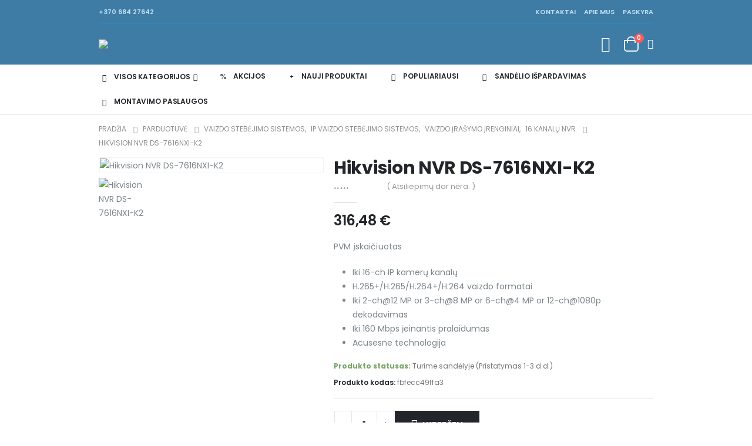

--- FILE ---
content_type: text/html; charset=UTF-8
request_url: https://eheating.lt/produktas/hikvision-nvr-ds-7616nxi-k2/
body_size: 58146
content:
	<!DOCTYPE html>
	<html class=""  lang="lt-LT">
	<head>
		<meta http-equiv="X-UA-Compatible" content="IE=edge" />
		<meta http-equiv="Content-Type" content="text/html; charset=UTF-8" />
		<meta name="viewport" content="width=device-width, initial-scale=1, minimum-scale=1" />

		<link rel="profile" href="https://gmpg.org/xfn/11" />
		<link rel="pingback" href="https://eheating.lt/xmlrpc.php" />
		<meta name='robots' content='index, follow, max-image-preview:large, max-snippet:-1, max-video-preview:-1' />
<link rel="alternate" hreflang="lt" href="https://eheating.lt/produktas/hikvision-nvr-ds-7616nxi-k2/" />
<link rel="alternate" hreflang="en" href="https://eheating.lt/en/produktas/hikvision-nvr-ds-7616nxi-k2/" />
<link rel="alternate" hreflang="x-default" href="https://eheating.lt/produktas/hikvision-nvr-ds-7616nxi-k2/" />

	<!-- This site is optimized with the Yoast SEO Premium plugin v21.5 (Yoast SEO v26.8) - https://yoast.com/product/yoast-seo-premium-wordpress/ -->
	<title>Hikvision NVR DS-7616NXI-K2</title>
	<meta name="description" content="Hikvision NVR DS-7616NXI-K2 ; Iki 16-ch IP kamerų kanalų ; H.265+/H.265/H.264+/H.264 vaizdo formatai ; Iki 160 Mbps įeinantis pralaidumas" />
	<link rel="canonical" href="https://eheating.lt/produktas/hikvision-nvr-ds-7616nxi-k2/" />
	<meta property="og:locale" content="lt_LT" />
	<meta property="og:type" content="product" />
	<meta property="og:title" content="Hikvision NVR DS-7616NXI-K2" />
	<meta property="og:description" content="Hikvision NVR DS-7616NXI-K2 ; Iki 16-ch IP kamerų kanalų ; H.265+/H.265/H.264+/H.264 vaizdo formatai ; Iki 160 Mbps įeinantis pralaidumas" />
	<meta property="og:url" content="https://eheating.lt/produktas/hikvision-nvr-ds-7616nxi-k2/" />
	<meta property="og:site_name" content="Elektronika Namams" />
	<meta property="article:modified_time" content="2024-10-18T14:26:32+00:00" />
	<meta property="og:image" content="https://eheating.lt/wp-content/uploads/2023/10/Hikvision-NVR-DS-7616NXI-K2.png" />
	<meta property="og:image:width" content="800" />
	<meta property="og:image:height" content="800" />
	<meta property="og:image:type" content="image/png" />
	<meta name="twitter:card" content="summary_large_image" />
	<meta name="twitter:label1" content="Kaina" />
	<meta name="twitter:data1" content="316,48&nbsp;&euro;" />
	<meta name="twitter:label2" content="Availability" />
	<meta name="twitter:data2" content="In stock" />
	<script type="application/ld+json" class="yoast-schema-graph">{"@context":"https://schema.org","@graph":[{"@type":["WebPage","ItemPage"],"@id":"https://eheating.lt/produktas/hikvision-nvr-ds-7616nxi-k2/","url":"https://eheating.lt/produktas/hikvision-nvr-ds-7616nxi-k2/","name":"Hikvision NVR DS-7616NXI-K2","isPartOf":{"@id":"https://eheating.lt/#website"},"primaryImageOfPage":{"@id":"https://eheating.lt/produktas/hikvision-nvr-ds-7616nxi-k2/#primaryimage"},"image":{"@id":"https://eheating.lt/produktas/hikvision-nvr-ds-7616nxi-k2/#primaryimage"},"thumbnailUrl":"https://eheating.lt/wp-content/uploads/2023/10/Hikvision-NVR-DS-7616NXI-K2.png","description":"Hikvision NVR DS-7616NXI-K2 ; Iki 16-ch IP kamerų kanalų ; H.265+/H.265/H.264+/H.264 vaizdo formatai ; Iki 160 Mbps įeinantis pralaidumas","breadcrumb":{"@id":"https://eheating.lt/produktas/hikvision-nvr-ds-7616nxi-k2/#breadcrumb"},"inLanguage":"lt-LT","potentialAction":{"@type":"BuyAction","target":"https://eheating.lt/produktas/hikvision-nvr-ds-7616nxi-k2/"}},{"@type":"ImageObject","inLanguage":"lt-LT","@id":"https://eheating.lt/produktas/hikvision-nvr-ds-7616nxi-k2/#primaryimage","url":"https://eheating.lt/wp-content/uploads/2023/10/Hikvision-NVR-DS-7616NXI-K2.png","contentUrl":"https://eheating.lt/wp-content/uploads/2023/10/Hikvision-NVR-DS-7616NXI-K2.png","width":800,"height":800,"caption":"Hikvision NVR DS-7616NXI-K2"},{"@type":"BreadcrumbList","@id":"https://eheating.lt/produktas/hikvision-nvr-ds-7616nxi-k2/#breadcrumb","itemListElement":[{"@type":"ListItem","position":1,"name":"Pradžia","item":"https://eheating.lt/"},{"@type":"ListItem","position":2,"name":"Parduotuvė","item":"https://eheating.lt/parduotuve/"},{"@type":"ListItem","position":3,"name":"Hikvision NVR DS-7616NXI-K2"}]},{"@type":"WebSite","@id":"https://eheating.lt/#website","url":"https://eheating.lt/","name":"eHeating","description":"Elektronika ir šildymas","potentialAction":[{"@type":"SearchAction","target":{"@type":"EntryPoint","urlTemplate":"https://eheating.lt/?s={search_term_string}"},"query-input":{"@type":"PropertyValueSpecification","valueRequired":true,"valueName":"search_term_string"}}],"inLanguage":"lt-LT"}]}</script>
	<meta property="product:price:amount" content="316.48" />
	<meta property="product:price:currency" content="EUR" />
	<meta property="product:retailer_item_id" content="fbfecc49ffa3" />
	<meta property="product:condition" content="new" />
	<!-- / Yoast SEO Premium plugin. -->


	<meta property="og:availability" content="Turime sandėlyje (Pristatymas 1-3 d.d.)" class="yoast-seo-meta-tag" />
	<meta property="product:availability" content="Turime sandėlyje (Pristatymas 1-3 d.d.)" class="yoast-seo-meta-tag" />
<link rel='dns-prefetch' href='//cdnjs.cloudflare.com' />
<link rel='dns-prefetch' href='//fonts.googleapis.com' />
<link rel="alternate" type="application/rss+xml" title="Elektronika Namams &raquo; Įrašų RSS srautas" href="https://eheating.lt/feed/" />
<link rel="alternate" type="application/rss+xml" title="Elektronika Namams &raquo; Komentarų RSS srautas" href="https://eheating.lt/comments/feed/" />
<link rel="alternate" type="application/rss+xml" title="Elektronika Namams &raquo; Įrašo „Hikvision NVR DS-7616NXI-K2“ komentarų RSS srautas" href="https://eheating.lt/produktas/hikvision-nvr-ds-7616nxi-k2/feed/" />
<link rel="alternate" title="oEmbed (JSON)" type="application/json+oembed" href="https://eheating.lt/wp-json/oembed/1.0/embed?url=https%3A%2F%2Feheating.lt%2Fproduktas%2Fhikvision-nvr-ds-7616nxi-k2%2F" />
<link rel="alternate" title="oEmbed (XML)" type="text/xml+oembed" href="https://eheating.lt/wp-json/oembed/1.0/embed?url=https%3A%2F%2Feheating.lt%2Fproduktas%2Fhikvision-nvr-ds-7616nxi-k2%2F&#038;format=xml" />
		<link rel="shortcut icon" href="//eheating.lt/wp-content/uploads/2024/01/cropped-android-chrome-512x512-1.png" type="image/x-icon" />
				<link rel="apple-touch-icon" href="//eheating.lt/wp-content/uploads/2024/01/cropped-android-chrome-512x512-1.png" />
				<link rel="apple-touch-icon" sizes="120x120" href="//eheating.lt/wp-content/uploads/2024/01/cropped-android-chrome-512x512-1.png" />
				<link rel="apple-touch-icon" sizes="76x76" href="//eheating.lt/wp-content/uploads/2024/01/cropped-android-chrome-512x512-1.png" />
				<link rel="apple-touch-icon" sizes="152x152" href="//eheating.lt/wp-content/uploads/2024/01/cropped-android-chrome-512x512-1.png" />
		<style id='wp-img-auto-sizes-contain-inline-css'>
img:is([sizes=auto i],[sizes^="auto," i]){contain-intrinsic-size:3000px 1500px}
/*# sourceURL=wp-img-auto-sizes-contain-inline-css */
</style>

<link rel='stylesheet' id='menu-icons-extra-css' href='https://eheating.lt/wp-content/plugins/menu-icons/css/extra.min.css?ver=0.13.20' media='all' />
<style id='wp-emoji-styles-inline-css'>

	img.wp-smiley, img.emoji {
		display: inline !important;
		border: none !important;
		box-shadow: none !important;
		height: 1em !important;
		width: 1em !important;
		margin: 0 0.07em !important;
		vertical-align: -0.1em !important;
		background: none !important;
		padding: 0 !important;
	}
/*# sourceURL=wp-emoji-styles-inline-css */
</style>
<link rel='stylesheet' id='wp-block-library-css' href='https://eheating.lt/wp-includes/css/dist/block-library/style.min.css?ver=6.9' media='all' />
<style id='wp-block-library-theme-inline-css'>
.wp-block-audio :where(figcaption){color:#555;font-size:13px;text-align:center}.is-dark-theme .wp-block-audio :where(figcaption){color:#ffffffa6}.wp-block-audio{margin:0 0 1em}.wp-block-code{border:1px solid #ccc;border-radius:4px;font-family:Menlo,Consolas,monaco,monospace;padding:.8em 1em}.wp-block-embed :where(figcaption){color:#555;font-size:13px;text-align:center}.is-dark-theme .wp-block-embed :where(figcaption){color:#ffffffa6}.wp-block-embed{margin:0 0 1em}.blocks-gallery-caption{color:#555;font-size:13px;text-align:center}.is-dark-theme .blocks-gallery-caption{color:#ffffffa6}:root :where(.wp-block-image figcaption){color:#555;font-size:13px;text-align:center}.is-dark-theme :root :where(.wp-block-image figcaption){color:#ffffffa6}.wp-block-image{margin:0 0 1em}.wp-block-pullquote{border-bottom:4px solid;border-top:4px solid;color:currentColor;margin-bottom:1.75em}.wp-block-pullquote :where(cite),.wp-block-pullquote :where(footer),.wp-block-pullquote__citation{color:currentColor;font-size:.8125em;font-style:normal;text-transform:uppercase}.wp-block-quote{border-left:.25em solid;margin:0 0 1.75em;padding-left:1em}.wp-block-quote cite,.wp-block-quote footer{color:currentColor;font-size:.8125em;font-style:normal;position:relative}.wp-block-quote:where(.has-text-align-right){border-left:none;border-right:.25em solid;padding-left:0;padding-right:1em}.wp-block-quote:where(.has-text-align-center){border:none;padding-left:0}.wp-block-quote.is-large,.wp-block-quote.is-style-large,.wp-block-quote:where(.is-style-plain){border:none}.wp-block-search .wp-block-search__label{font-weight:700}.wp-block-search__button{border:1px solid #ccc;padding:.375em .625em}:where(.wp-block-group.has-background){padding:1.25em 2.375em}.wp-block-separator.has-css-opacity{opacity:.4}.wp-block-separator{border:none;border-bottom:2px solid;margin-left:auto;margin-right:auto}.wp-block-separator.has-alpha-channel-opacity{opacity:1}.wp-block-separator:not(.is-style-wide):not(.is-style-dots){width:100px}.wp-block-separator.has-background:not(.is-style-dots){border-bottom:none;height:1px}.wp-block-separator.has-background:not(.is-style-wide):not(.is-style-dots){height:2px}.wp-block-table{margin:0 0 1em}.wp-block-table td,.wp-block-table th{word-break:normal}.wp-block-table :where(figcaption){color:#555;font-size:13px;text-align:center}.is-dark-theme .wp-block-table :where(figcaption){color:#ffffffa6}.wp-block-video :where(figcaption){color:#555;font-size:13px;text-align:center}.is-dark-theme .wp-block-video :where(figcaption){color:#ffffffa6}.wp-block-video{margin:0 0 1em}:root :where(.wp-block-template-part.has-background){margin-bottom:0;margin-top:0;padding:1.25em 2.375em}
/*# sourceURL=/wp-includes/css/dist/block-library/theme.min.css */
</style>
<style id='classic-theme-styles-inline-css'>
/*! This file is auto-generated */
.wp-block-button__link{color:#fff;background-color:#32373c;border-radius:9999px;box-shadow:none;text-decoration:none;padding:calc(.667em + 2px) calc(1.333em + 2px);font-size:1.125em}.wp-block-file__button{background:#32373c;color:#fff;text-decoration:none}
/*# sourceURL=/wp-includes/css/classic-themes.min.css */
</style>
<style id='safe-svg-svg-icon-style-inline-css'>
.safe-svg-cover{text-align:center}.safe-svg-cover .safe-svg-inside{display:inline-block;max-width:100%}.safe-svg-cover svg{fill:currentColor;height:100%;max-height:100%;max-width:100%;width:100%}

/*# sourceURL=https://eheating.lt/wp-content/plugins/safe-svg/dist/safe-svg-block-frontend.css */
</style>
<link rel='stylesheet' id='ion.range-slider-css' href='https://eheating.lt/wp-content/plugins/yith-woocommerce-ajax-product-filter-premium/assets/css/ion.range-slider.css?ver=2.3.1' media='all' />
<link rel='stylesheet' id='yith-wcan-shortcodes-css' href='https://eheating.lt/wp-content/plugins/yith-woocommerce-ajax-product-filter-premium/assets/css/shortcodes.css?ver=4.26.0' media='all' />
<style id='yith-wcan-shortcodes-inline-css'>
:root{
	--yith-wcan-filters_colors_titles: #434343;
	--yith-wcan-filters_colors_background: #FFFFFF;
	--yith-wcan-filters_colors_accent: #A7144C;
	--yith-wcan-filters_colors_accent_r: 167;
	--yith-wcan-filters_colors_accent_g: 20;
	--yith-wcan-filters_colors_accent_b: 76;
	--yith-wcan-color_swatches_border_radius: 100%;
	--yith-wcan-color_swatches_size: 30px;
	--yith-wcan-labels_style_background: #FFFFFF;
	--yith-wcan-labels_style_background_hover: #A7144C;
	--yith-wcan-labels_style_background_active: #A7144C;
	--yith-wcan-labels_style_text: #434343;
	--yith-wcan-labels_style_text_hover: #FFFFFF;
	--yith-wcan-labels_style_text_active: #FFFFFF;
	--yith-wcan-anchors_style_text: #434343;
	--yith-wcan-anchors_style_text_hover: #A7144C;
	--yith-wcan-anchors_style_text_active: #A7144C;
}
/*# sourceURL=yith-wcan-shortcodes-inline-css */
</style>
<style id='global-styles-inline-css'>
:root{--wp--preset--aspect-ratio--square: 1;--wp--preset--aspect-ratio--4-3: 4/3;--wp--preset--aspect-ratio--3-4: 3/4;--wp--preset--aspect-ratio--3-2: 3/2;--wp--preset--aspect-ratio--2-3: 2/3;--wp--preset--aspect-ratio--16-9: 16/9;--wp--preset--aspect-ratio--9-16: 9/16;--wp--preset--color--black: #000000;--wp--preset--color--cyan-bluish-gray: #abb8c3;--wp--preset--color--white: #ffffff;--wp--preset--color--pale-pink: #f78da7;--wp--preset--color--vivid-red: #cf2e2e;--wp--preset--color--luminous-vivid-orange: #ff6900;--wp--preset--color--luminous-vivid-amber: #fcb900;--wp--preset--color--light-green-cyan: #7bdcb5;--wp--preset--color--vivid-green-cyan: #00d084;--wp--preset--color--pale-cyan-blue: #8ed1fc;--wp--preset--color--vivid-cyan-blue: #0693e3;--wp--preset--color--vivid-purple: #9b51e0;--wp--preset--color--primary: var(--porto-primary-color);--wp--preset--color--secondary: var(--porto-secondary-color);--wp--preset--color--tertiary: var(--porto-tertiary-color);--wp--preset--color--quaternary: var(--porto-quaternary-color);--wp--preset--color--dark: var(--porto-dark-color);--wp--preset--color--light: var(--porto-light-color);--wp--preset--color--primary-hover: var(--porto-primary-light-5);--wp--preset--gradient--vivid-cyan-blue-to-vivid-purple: linear-gradient(135deg,rgb(6,147,227) 0%,rgb(155,81,224) 100%);--wp--preset--gradient--light-green-cyan-to-vivid-green-cyan: linear-gradient(135deg,rgb(122,220,180) 0%,rgb(0,208,130) 100%);--wp--preset--gradient--luminous-vivid-amber-to-luminous-vivid-orange: linear-gradient(135deg,rgb(252,185,0) 0%,rgb(255,105,0) 100%);--wp--preset--gradient--luminous-vivid-orange-to-vivid-red: linear-gradient(135deg,rgb(255,105,0) 0%,rgb(207,46,46) 100%);--wp--preset--gradient--very-light-gray-to-cyan-bluish-gray: linear-gradient(135deg,rgb(238,238,238) 0%,rgb(169,184,195) 100%);--wp--preset--gradient--cool-to-warm-spectrum: linear-gradient(135deg,rgb(74,234,220) 0%,rgb(151,120,209) 20%,rgb(207,42,186) 40%,rgb(238,44,130) 60%,rgb(251,105,98) 80%,rgb(254,248,76) 100%);--wp--preset--gradient--blush-light-purple: linear-gradient(135deg,rgb(255,206,236) 0%,rgb(152,150,240) 100%);--wp--preset--gradient--blush-bordeaux: linear-gradient(135deg,rgb(254,205,165) 0%,rgb(254,45,45) 50%,rgb(107,0,62) 100%);--wp--preset--gradient--luminous-dusk: linear-gradient(135deg,rgb(255,203,112) 0%,rgb(199,81,192) 50%,rgb(65,88,208) 100%);--wp--preset--gradient--pale-ocean: linear-gradient(135deg,rgb(255,245,203) 0%,rgb(182,227,212) 50%,rgb(51,167,181) 100%);--wp--preset--gradient--electric-grass: linear-gradient(135deg,rgb(202,248,128) 0%,rgb(113,206,126) 100%);--wp--preset--gradient--midnight: linear-gradient(135deg,rgb(2,3,129) 0%,rgb(40,116,252) 100%);--wp--preset--font-size--small: 13px;--wp--preset--font-size--medium: 20px;--wp--preset--font-size--large: 36px;--wp--preset--font-size--x-large: 42px;--wp--preset--spacing--20: 0.44rem;--wp--preset--spacing--30: 0.67rem;--wp--preset--spacing--40: 1rem;--wp--preset--spacing--50: 1.5rem;--wp--preset--spacing--60: 2.25rem;--wp--preset--spacing--70: 3.38rem;--wp--preset--spacing--80: 5.06rem;--wp--preset--shadow--natural: 6px 6px 9px rgba(0, 0, 0, 0.2);--wp--preset--shadow--deep: 12px 12px 50px rgba(0, 0, 0, 0.4);--wp--preset--shadow--sharp: 6px 6px 0px rgba(0, 0, 0, 0.2);--wp--preset--shadow--outlined: 6px 6px 0px -3px rgb(255, 255, 255), 6px 6px rgb(0, 0, 0);--wp--preset--shadow--crisp: 6px 6px 0px rgb(0, 0, 0);}:where(.is-layout-flex){gap: 0.5em;}:where(.is-layout-grid){gap: 0.5em;}body .is-layout-flex{display: flex;}.is-layout-flex{flex-wrap: wrap;align-items: center;}.is-layout-flex > :is(*, div){margin: 0;}body .is-layout-grid{display: grid;}.is-layout-grid > :is(*, div){margin: 0;}:where(.wp-block-columns.is-layout-flex){gap: 2em;}:where(.wp-block-columns.is-layout-grid){gap: 2em;}:where(.wp-block-post-template.is-layout-flex){gap: 1.25em;}:where(.wp-block-post-template.is-layout-grid){gap: 1.25em;}.has-black-color{color: var(--wp--preset--color--black) !important;}.has-cyan-bluish-gray-color{color: var(--wp--preset--color--cyan-bluish-gray) !important;}.has-white-color{color: var(--wp--preset--color--white) !important;}.has-pale-pink-color{color: var(--wp--preset--color--pale-pink) !important;}.has-vivid-red-color{color: var(--wp--preset--color--vivid-red) !important;}.has-luminous-vivid-orange-color{color: var(--wp--preset--color--luminous-vivid-orange) !important;}.has-luminous-vivid-amber-color{color: var(--wp--preset--color--luminous-vivid-amber) !important;}.has-light-green-cyan-color{color: var(--wp--preset--color--light-green-cyan) !important;}.has-vivid-green-cyan-color{color: var(--wp--preset--color--vivid-green-cyan) !important;}.has-pale-cyan-blue-color{color: var(--wp--preset--color--pale-cyan-blue) !important;}.has-vivid-cyan-blue-color{color: var(--wp--preset--color--vivid-cyan-blue) !important;}.has-vivid-purple-color{color: var(--wp--preset--color--vivid-purple) !important;}.has-black-background-color{background-color: var(--wp--preset--color--black) !important;}.has-cyan-bluish-gray-background-color{background-color: var(--wp--preset--color--cyan-bluish-gray) !important;}.has-white-background-color{background-color: var(--wp--preset--color--white) !important;}.has-pale-pink-background-color{background-color: var(--wp--preset--color--pale-pink) !important;}.has-vivid-red-background-color{background-color: var(--wp--preset--color--vivid-red) !important;}.has-luminous-vivid-orange-background-color{background-color: var(--wp--preset--color--luminous-vivid-orange) !important;}.has-luminous-vivid-amber-background-color{background-color: var(--wp--preset--color--luminous-vivid-amber) !important;}.has-light-green-cyan-background-color{background-color: var(--wp--preset--color--light-green-cyan) !important;}.has-vivid-green-cyan-background-color{background-color: var(--wp--preset--color--vivid-green-cyan) !important;}.has-pale-cyan-blue-background-color{background-color: var(--wp--preset--color--pale-cyan-blue) !important;}.has-vivid-cyan-blue-background-color{background-color: var(--wp--preset--color--vivid-cyan-blue) !important;}.has-vivid-purple-background-color{background-color: var(--wp--preset--color--vivid-purple) !important;}.has-black-border-color{border-color: var(--wp--preset--color--black) !important;}.has-cyan-bluish-gray-border-color{border-color: var(--wp--preset--color--cyan-bluish-gray) !important;}.has-white-border-color{border-color: var(--wp--preset--color--white) !important;}.has-pale-pink-border-color{border-color: var(--wp--preset--color--pale-pink) !important;}.has-vivid-red-border-color{border-color: var(--wp--preset--color--vivid-red) !important;}.has-luminous-vivid-orange-border-color{border-color: var(--wp--preset--color--luminous-vivid-orange) !important;}.has-luminous-vivid-amber-border-color{border-color: var(--wp--preset--color--luminous-vivid-amber) !important;}.has-light-green-cyan-border-color{border-color: var(--wp--preset--color--light-green-cyan) !important;}.has-vivid-green-cyan-border-color{border-color: var(--wp--preset--color--vivid-green-cyan) !important;}.has-pale-cyan-blue-border-color{border-color: var(--wp--preset--color--pale-cyan-blue) !important;}.has-vivid-cyan-blue-border-color{border-color: var(--wp--preset--color--vivid-cyan-blue) !important;}.has-vivid-purple-border-color{border-color: var(--wp--preset--color--vivid-purple) !important;}.has-vivid-cyan-blue-to-vivid-purple-gradient-background{background: var(--wp--preset--gradient--vivid-cyan-blue-to-vivid-purple) !important;}.has-light-green-cyan-to-vivid-green-cyan-gradient-background{background: var(--wp--preset--gradient--light-green-cyan-to-vivid-green-cyan) !important;}.has-luminous-vivid-amber-to-luminous-vivid-orange-gradient-background{background: var(--wp--preset--gradient--luminous-vivid-amber-to-luminous-vivid-orange) !important;}.has-luminous-vivid-orange-to-vivid-red-gradient-background{background: var(--wp--preset--gradient--luminous-vivid-orange-to-vivid-red) !important;}.has-very-light-gray-to-cyan-bluish-gray-gradient-background{background: var(--wp--preset--gradient--very-light-gray-to-cyan-bluish-gray) !important;}.has-cool-to-warm-spectrum-gradient-background{background: var(--wp--preset--gradient--cool-to-warm-spectrum) !important;}.has-blush-light-purple-gradient-background{background: var(--wp--preset--gradient--blush-light-purple) !important;}.has-blush-bordeaux-gradient-background{background: var(--wp--preset--gradient--blush-bordeaux) !important;}.has-luminous-dusk-gradient-background{background: var(--wp--preset--gradient--luminous-dusk) !important;}.has-pale-ocean-gradient-background{background: var(--wp--preset--gradient--pale-ocean) !important;}.has-electric-grass-gradient-background{background: var(--wp--preset--gradient--electric-grass) !important;}.has-midnight-gradient-background{background: var(--wp--preset--gradient--midnight) !important;}.has-small-font-size{font-size: var(--wp--preset--font-size--small) !important;}.has-medium-font-size{font-size: var(--wp--preset--font-size--medium) !important;}.has-large-font-size{font-size: var(--wp--preset--font-size--large) !important;}.has-x-large-font-size{font-size: var(--wp--preset--font-size--x-large) !important;}
:where(.wp-block-post-template.is-layout-flex){gap: 1.25em;}:where(.wp-block-post-template.is-layout-grid){gap: 1.25em;}
:where(.wp-block-term-template.is-layout-flex){gap: 1.25em;}:where(.wp-block-term-template.is-layout-grid){gap: 1.25em;}
:where(.wp-block-columns.is-layout-flex){gap: 2em;}:where(.wp-block-columns.is-layout-grid){gap: 2em;}
:root :where(.wp-block-pullquote){font-size: 1.5em;line-height: 1.6;}
/*# sourceURL=global-styles-inline-css */
</style>
<link rel='stylesheet' id='contact-form-7-css' href='https://eheating.lt/wp-content/plugins/contact-form-7/includes/css/styles.css?ver=6.1.4' media='all' />
<style id='contact-form-7-inline-css'>
.wpcf7 .wpcf7-recaptcha iframe {margin-bottom: 0;}.wpcf7 .wpcf7-recaptcha[data-align="center"] > div {margin: 0 auto;}.wpcf7 .wpcf7-recaptcha[data-align="right"] > div {margin: 0 0 0 auto;}
/*# sourceURL=contact-form-7-inline-css */
</style>
<link rel='stylesheet' id='mfcf7_zl_button_style-css' href='https://eheating.lt/wp-content/plugins/multiline-files-for-contact-form-7/css/style.css?12&#038;ver=6.9' media='all' />
<link rel='stylesheet' id='simple-banner-style-css' href='https://eheating.lt/wp-content/plugins/simple-banner/simple-banner.css?ver=3.2.1' media='all' />
<link rel='stylesheet' id='woocommerce-inbank_product_ajax-css' href='https://eheating.lt/wp-content/plugins/woocommerce-inbank/public/css/woocommerce-inbank-loader.css?ver=2.5.6' media='all' />
<link rel='stylesheet' id='photoswipe-css' href='https://eheating.lt/wp-content/plugins/woocommerce/assets/css/photoswipe/photoswipe.min.css?ver=10.4.3' media='all' />
<link rel='stylesheet' id='photoswipe-default-skin-css' href='https://eheating.lt/wp-content/plugins/woocommerce/assets/css/photoswipe/default-skin/default-skin.min.css?ver=10.4.3' media='all' />
<style id='woocommerce-inline-inline-css'>
.woocommerce form .form-row .required { visibility: visible; }
/*# sourceURL=woocommerce-inline-inline-css */
</style>
<link rel='stylesheet' id='aws-style-css' href='https://eheating.lt/wp-content/plugins/advanced-woo-search/assets/css/common.min.css?ver=3.52' media='all' />
<link rel='stylesheet' id='wpml-legacy-horizontal-list-0-css' href='https://eheating.lt/wp-content/plugins/sitepress-multilingual-cms/templates/language-switchers/legacy-list-horizontal/style.min.css?ver=1' media='all' />
<link rel='stylesheet' id='select2css-css' href='//cdnjs.cloudflare.com/ajax/libs/select2/4.0.7/css/select2.css?ver=1.0' media='all' />
<link rel='stylesheet' id='porto-fs-progress-bar-css' href='https://eheating.lt/wp-content/themes/porto/inc/lib/woocommerce-shipping-progress-bar/shipping-progress-bar.css?ver=7.7.2' media='all' />
<link rel='stylesheet' id='woo_discount_pro_style-css' href='https://eheating.lt/wp-content/plugins/woo-discount-rules-pro/Assets/Css/awdr_style.css?ver=2.6.5' media='all' />
<link rel='stylesheet' id='porto-css-vars-css' href='https://eheating.lt/wp-content/uploads/porto_styles/theme_css_vars.css?ver=7.7.2' media='all' />
<link rel='stylesheet' id='porto-google-fonts-css' href='//fonts.googleapis.com/css?family=Poppins%3A400%2C500%2C600%2C700%2C800%7CShadows+Into+Light%3A400%2C700%7COpen+Sans%3A400%2C500%2C600%2C700%2C800%7COswald%3A400%2C600%2C700&#038;ver=6.9' media='all' />
<link rel='stylesheet' id='elementor-icons-css' href='https://eheating.lt/wp-content/plugins/elementor/assets/lib/eicons/css/elementor-icons.min.css?ver=5.46.0' media='all' />
<link rel='stylesheet' id='elementor-frontend-css' href='https://eheating.lt/wp-content/uploads/elementor/css/custom-frontend.min.css?ver=1769080907' media='all' />
<link rel='stylesheet' id='elementor-post-2962-css' href='https://eheating.lt/wp-content/uploads/elementor/css/post-2962.css?ver=1769080908' media='all' />
<link rel='stylesheet' id='bootstrap-css' href='https://eheating.lt/wp-content/uploads/porto_styles/bootstrap.css?ver=7.7.2' media='all' />
<link rel='stylesheet' id='porto-plugins-css' href='https://eheating.lt/wp-content/themes/porto/css/plugins.css?ver=7.7.2' media='all' />
<link rel='stylesheet' id='porto-theme-css' href='https://eheating.lt/wp-content/themes/porto/css/theme.css?ver=7.7.2' media='all' />
<link rel='stylesheet' id='porto-widget-contact-info-css' href='https://eheating.lt/wp-content/themes/porto/css/part/widget-contact-info.css?ver=7.7.2' media='all' />
<link rel='stylesheet' id='porto-widget-text-css' href='https://eheating.lt/wp-content/themes/porto/css/part/widget-text.css?ver=7.7.2' media='all' />
<link rel='stylesheet' id='porto-widget-follow-us-css' href='https://eheating.lt/wp-content/themes/porto/css/part/widget-follow-us.css?ver=7.7.2' media='all' />
<link rel='stylesheet' id='porto-blog-legacy-css' href='https://eheating.lt/wp-content/themes/porto/css/part/blog-legacy.css?ver=7.7.2' media='all' />
<link rel='stylesheet' id='porto-header-shop-css' href='https://eheating.lt/wp-content/themes/porto/css/part/header-shop.css?ver=7.7.2' media='all' />
<link rel='stylesheet' id='porto-header-legacy-css' href='https://eheating.lt/wp-content/themes/porto/css/part/header-legacy.css?ver=7.7.2' media='all' />
<link rel='stylesheet' id='porto-footer-legacy-css' href='https://eheating.lt/wp-content/themes/porto/css/part/footer-legacy.css?ver=7.7.2' media='all' />
<link rel='stylesheet' id='porto-side-nav-panel-css' href='https://eheating.lt/wp-content/themes/porto/css/part/side-nav-panel.css?ver=7.7.2' media='all' />
<link rel='stylesheet' id='porto-revslider-css' href='https://eheating.lt/wp-content/themes/porto/css/part/revslider.css?ver=7.7.2' media='all' />
<link rel='stylesheet' id='porto-media-mobile-sidebar-css' href='https://eheating.lt/wp-content/themes/porto/css/part/media-mobile-sidebar.css?ver=7.7.2' media='(max-width:991px)' />
<link rel='stylesheet' id='porto-shortcodes-css' href='https://eheating.lt/wp-content/uploads/porto_styles/shortcodes.css?ver=7.7.2' media='all' />
<link rel='stylesheet' id='porto-theme-shop-css' href='https://eheating.lt/wp-content/themes/porto/css/theme_shop.css?ver=7.7.2' media='all' />
<link rel='stylesheet' id='porto-only-product-css' href='https://eheating.lt/wp-content/themes/porto/css/part/only-product.css?ver=7.7.2' media='all' />
<link rel='stylesheet' id='porto-shop-legacy-css' href='https://eheating.lt/wp-content/themes/porto/css/part/shop-legacy.css?ver=7.7.2' media='all' />
<link rel='stylesheet' id='porto-shop-sidebar-base-css' href='https://eheating.lt/wp-content/themes/porto/css/part/shop-sidebar-base.css?ver=7.7.2' media='all' />
<link rel='stylesheet' id='porto-theme-elementor-css' href='https://eheating.lt/wp-content/themes/porto/css/theme_elementor.css?ver=7.7.2' media='all' />
<link rel='stylesheet' id='porto-dynamic-style-css' href='https://eheating.lt/wp-content/uploads/porto_styles/dynamic_style.css?ver=7.7.2' media='all' />
<link rel='stylesheet' id='porto-type-builder-css' href='https://eheating.lt/wp-content/plugins/porto-functionality/builders/assets/type-builder.css?ver=3.7.2' media='all' />
<link rel='stylesheet' id='porto-account-login-style-css' href='https://eheating.lt/wp-content/themes/porto/css/theme/shop/login-style/account-login.css?ver=7.7.2' media='all' />
<link rel='stylesheet' id='porto-theme-woopage-css' href='https://eheating.lt/wp-content/themes/porto/css/theme/shop/other/woopage.css?ver=7.7.2' media='all' />
<link rel='stylesheet' id='elementor-post-450-css' href='https://eheating.lt/wp-content/uploads/elementor/css/post-450.css?ver=7.7.2' media='all' />
<link rel='stylesheet' id='porto-style-css' href='https://eheating.lt/wp-content/themes/porto/style.css?ver=7.7.2' media='all' />
<style id='porto-style-inline-css'>
.side-header-narrow-bar-logo{max-width:145px}@media (min-width:992px){}.page-top ul.breadcrumb > li.home{display:inline-block}.page-top ul.breadcrumb > li.home a{position:relative;width:1em;text-indent:-9999px}.page-top ul.breadcrumb > li.home a:after{content:"\e883";font-family:'porto';float:left;text-indent:0}.product-images .img-thumbnail .inner,.product-images .img-thumbnail .inner img{-webkit-transform:none;transform:none}.sticky-product{position:fixed;top:0;left:0;width:100%;z-index:1001;background-color:#fff;box-shadow:0 3px 5px rgba(0,0,0,0.08);padding:15px 0}.sticky-product.pos-bottom{top:auto;bottom:var(--porto-icon-menus-mobile,0);box-shadow:0 -3px 5px rgba(0,0,0,0.08)}.sticky-product .container{display:-ms-flexbox;display:flex;-ms-flex-align:center;align-items:center;-ms-flex-wrap:wrap;flex-wrap:wrap}.sticky-product .sticky-image{max-width:60px;margin-right:15px}.sticky-product .add-to-cart{-ms-flex:1;flex:1;text-align:right;margin-top:5px}.sticky-product .product-name{font-size:16px;font-weight:600;line-height:inherit;margin-bottom:0}.sticky-product .sticky-detail{line-height:1.5;display:-ms-flexbox;display:flex}.sticky-product .star-rating{margin:5px 15px;font-size:1em}.sticky-product .availability{padding-top:2px}.sticky-product .sticky-detail .price{font-family:Poppins,Poppins,sans-serif;font-weight:400;margin-bottom:0;font-size:1.3em;line-height:1.5}.sticky-product.pos-top:not(.hide){top:0;opacity:1;visibility:visible;transform:translate3d( 0,0,0 )}.sticky-product.pos-top.scroll-down{opacity:0 !important;visibility:hidden;transform:translate3d( 0,-100%,0 )}.sticky-product.sticky-ready{transition:left .3s,visibility 0.3s,opacity 0.3s,transform 0.3s,top 0.3s ease}.sticky-product .quantity.extra-type{display:none}@media (min-width:992px){body.single-product .sticky-product .container{padding-left:calc(var(--porto-grid-gutter-width) / 2);padding-right:calc(var(--porto-grid-gutter-width) / 2)}}.sticky-product .container{padding-left:var(--porto-fluid-spacing);padding-right:var(--porto-fluid-spacing)}@media (max-width:768px){.sticky-product .sticky-image,.sticky-product .sticky-detail,.sticky-product{display:none}.sticky-product.show-mobile{display:block;padding-top:10px;padding-bottom:10px}.sticky-product.show-mobile .add-to-cart{margin-top:0}.sticky-product.show-mobile .single_add_to_cart_button{margin:0;width:100%}}#header.sticky-header .main-menu > li.menu-item > a,#header.sticky-header .main-menu > li.menu-custom-content a{color:#ffffff}#header.sticky-header .main-menu > li.menu-item:hover > a,#header.sticky-header .main-menu > li.menu-item.active:hover > a,#header.sticky-header .main-menu > li.menu-custom-content:hover a{color:#bde1f5}#header.sticky-header .main-menu > li.menu-item.active > a,#header.sticky-header .main-menu > li.menu-custom-content.active a{color:#bde1f5}.custom-font4 .elementor-heading-title,.custom-font4{font-family:'Segoe Script','Savoye LET'}.btn{font-family:Poppins;letter-spacing:.01em}.btn-md:not(.btn-modern){font-size:.8571em;font-weight:700}#header .header-top .top-links > li.menu-item > a{text-transform:none}#header .separator{height:1.6em}#header .share-links a{width:26px;height:26px}#header .share-links a:not(:hover){background:none;color:inherit}.header-top .container:after{content:'';display:block;position:absolute;bottom:0;left:10px;right:10px;border-bottom:1px solid #0e95d8}#header .main-menu > li.menu-item,.main-menu-wrap .menu-custom-block a:not(:last-child){margin-right:35px}#header .porto-sicon-box{margin-bottom:0}#header .porto-sicon-box .porto-sicon-img{margin-right:8px}#header .wishlist i,#header .my-account i{font-size:27px;display:block}#header .searchform-popup .search-toggle{width:30px}#header .searchform input{height:40px}#header .searchform select,#header .searchform button,#header .searchform .selectric .label{height:40px;line-height:40px}#header .searchform .selectric .label{padding-left:15px}@media (min-width:992px){#header{border-bottom:1px solid #e7e7e7}#header .header-main .header-left{flex:0 0 16.6666%}#header .header-main .header-right,#header .searchform .text{flex:1}#header .searchform-popup{flex:1;padding-left:10px}#header .searchform{width:100%;box-shadow:none}#header .searchform.searchform-cats input{width:100%}}@media (max-width:767px){#header .header-top .header-right{-ms-flex:1;flex:1;-ms-flex-pack:start;justify-content:flex-start}#header .header-top .view-switcher{margin-left:0}#header .header-top .share-links{-ms-flex:1;flex:1}#header .header-top .separator{display:none}}@media (max-width:575px){#header .header-right .searchform{right:-120px}}#header.sticky-header .menu-custom-block a{color:#fff}#header.sticky-header .menu-custom-block a:hover{color:#bde1f5}#mini-cart{font-size:32px !important}#mini-cart .minicart-icon{width:25px;height:20px;border:2px solid;border-radius:0 0 5px 5px;position:relative;opacity:.9;margin:6px 3px 0}#mini-cart .minicart-icon:before{content:'';position:absolute;border:2px solid;border-bottom:none;border-radius:10px 10px 0 0;left:50%;top:-8px;margin-left:-7.5px;width:15px;height:11px}@media (max-width:991px){#header .header-top .top-links,#header .separator:first-of-type{display:none}.header-top .container:after{left:20px;right:20px}}.owl-carousel.nav-inside-left .owl-dots{left:7.25%;bottom:25px}.home-banner-slider .owl-dots .owl-dot span{border-color:#fff}.home-banner-slider .owl-dots .owl-dot.active span,.home-banner-slider .owl-dots .owl-dot:hover span{border-color:#222529;color:#222529}.main-content,.left-sidebar,.right-sidebar{padding-top:0}#mini-cart .buttons a{background:#222529}ul.products li.product-col .product-image .inner:before{content:'';position:absolute;left:0;top:0;width:100%;height:100%;background:rgba(0,0,0,0.1);z-index:1;opacity:0;transition:opacity 0.2s ease}ul.products li.product-col:hover .product-image .inner:before{opacity:1}.sidebar-content .filter-item-list{display:block}.sidebar-content .filter-item-list .filter-color{margin-bottom:6px;margin-top:6px;text-indent:36px;line-height:18px}.porto-menu-links .btn{font-size:1em;padding:15px 0}.coupon-sale-text{transform:rotate(-2deg);letter-spacing:-0.01em;position:relative;font-weight:700}.coupon-sale-text b{display:inline-block;font-size:1.6em;padding:5px 8px;background:#fff}.coupon-sale-bg-gray b{background-color:#e8e3e1;color:#222529}.coupon-sale-text i{font-style:normal;position:absolute;left:-2.25em;top:50%;transform:translateY(-50%) rotate(-90deg);font-size:.65em;opacity:.6;letter-spacing:0}.text-color-primary .elementor-heading-title,.text-color-secondary .elementor-heading-title{color:inherit}.products-slider.owl-carousel .owl-dots{top:-52px}#footer .widget_wysija_cont .wysija-submit{height:48px;padding-left:25px;padding-right:25px;text-transform:uppercase;font-weight:700}#footer .widget_wysija_cont .wysija-input{height:48px;padding-left:25px;padding-right:25px;background:#292c30}#footer .widgettitle,#footer .widget-title{font-size:15px;font-weight:700}#footer .footer-main > .container:after{content:'';display:block;position:absolute;left:10px;bottom:0;width:calc(100% - 20px);border-bottom:1px solid #313438}#footer .share-links a{box-shadow:none;font-size:12px;width:37px;height:37px;border:1px solid rgb(255,255,255,.06)}#footer .widget{margin-bottom:15px;margin-top:0}#footer .widget.contact-info i{display:none}#footer .contact-details strong,#footer .contact-details span{padding-left:0}#footer .contact-details strong{line-height:1em}.meta-author{display:none}.meta-author{display:none !important}
/*# sourceURL=porto-style-inline-css */
</style>
<link rel='stylesheet' id='porto-360-gallery-css' href='https://eheating.lt/wp-content/themes/porto/inc/lib/threesixty/threesixty.css?ver=7.7.2' media='all' />
<link rel='stylesheet' id='styles-child-css' href='https://eheating.lt/wp-content/themes/porto-child/style.css?ver=6.9' media='all' />
<link rel='stylesheet' id='woocommerce-inbank_product-css' href='https://eheating.lt/wp-content/plugins/woocommerce-inbank/public/css/woocommerce-inbank-product.css?ver=2.5.6' media='all' />
<link rel='stylesheet' id='elementor-gf-local-poppins-css' href='https://eheating.lt/wp-content/uploads/elementor/google-fonts/css/poppins.css?ver=1742296073' media='all' />
<link rel='stylesheet' id='elementor-gf-local-robotoslab-css' href='https://eheating.lt/wp-content/uploads/elementor/google-fonts/css/robotoslab.css?ver=1742296099' media='all' />
<link rel='stylesheet' id='elementor-gf-local-roboto-css' href='https://eheating.lt/wp-content/uploads/elementor/google-fonts/css/roboto.css?ver=1742296179' media='all' />
<script id="wpml-cookie-js-extra">
var wpml_cookies = {"wp-wpml_current_language":{"value":"lt","expires":1,"path":"/"}};
var wpml_cookies = {"wp-wpml_current_language":{"value":"lt","expires":1,"path":"/"}};
//# sourceURL=wpml-cookie-js-extra
</script>
<script src="https://eheating.lt/wp-content/plugins/sitepress-multilingual-cms/res/js/cookies/language-cookie.js?ver=486900" id="wpml-cookie-js" defer data-wp-strategy="defer"></script>
<script src="https://eheating.lt/wp-includes/js/jquery/jquery.min.js?ver=3.7.1" id="jquery-core-js"></script>
<script src="https://eheating.lt/wp-includes/js/jquery/jquery-migrate.min.js?ver=3.4.1" id="jquery-migrate-js"></script>
<script src="https://eheating.lt/wp-content/plugins/multiline-files-for-contact-form-7/js/zl-multine-files.js?ver=6.9" id="mfcf7_zl_multiline_files_script-js"></script>
<script id="simple-banner-script-js-before">
const simpleBannerScriptParams = {"pro_version_enabled":"","debug_mode":false,"id":24294,"version":"3.2.1","banner_params":[{"hide_simple_banner":"yes","simple_banner_prepend_element":false,"simple_banner_position":"","header_margin":"","header_padding":"","wp_body_open_enabled":"","wp_body_open":true,"simple_banner_z_index":false,"simple_banner_text":"","disabled_on_current_page":false,"disabled_pages_array":[],"is_current_page_a_post":false,"disabled_on_posts":"","simple_banner_disabled_page_paths":false,"simple_banner_font_size":"12px","simple_banner_color":"#000000","simple_banner_text_color":"","simple_banner_link_color":"","simple_banner_close_color":"#ffffff","simple_banner_custom_css":"","simple_banner_scrolling_custom_css":"","simple_banner_text_custom_css":"","simple_banner_button_css":"","site_custom_css":"","keep_site_custom_css":"","site_custom_js":"","keep_site_custom_js":"","close_button_enabled":"on","close_button_expiration":"","close_button_cookie_set":false,"current_date":{"date":"2026-01-23 00:38:00.195228","timezone_type":3,"timezone":"UTC"},"start_date":{"date":"2026-01-23 02:38:00.195234","timezone_type":3,"timezone":"Europe\/Vilnius"},"end_date":{"date":"2026-01-23 02:38:00.195238","timezone_type":3,"timezone":"Europe\/Vilnius"},"simple_banner_start_after_date":false,"simple_banner_remove_after_date":"","simple_banner_insert_inside_element":""}]}
//# sourceURL=simple-banner-script-js-before
</script>
<script src="https://eheating.lt/wp-content/plugins/simple-banner/simple-banner.js?ver=3.2.1" id="simple-banner-script-js"></script>
<script src="https://eheating.lt/wp-content/plugins/woocommerce/assets/js/jquery-blockui/jquery.blockUI.min.js?ver=2.7.0-wc.10.4.3" id="wc-jquery-blockui-js" defer data-wp-strategy="defer"></script>
<script id="wc-add-to-cart-js-extra">
var wc_add_to_cart_params = {"ajax_url":"/wp-admin/admin-ajax.php","wc_ajax_url":"/?wc-ajax=%%endpoint%%","i18n_view_cart":"Krep\u0161elis","cart_url":"https://eheating.lt/krepselis/","is_cart":"","cart_redirect_after_add":"no"};
//# sourceURL=wc-add-to-cart-js-extra
</script>
<script src="https://eheating.lt/wp-content/plugins/woocommerce/assets/js/frontend/add-to-cart.min.js?ver=10.4.3" id="wc-add-to-cart-js" defer data-wp-strategy="defer"></script>
<script src="https://eheating.lt/wp-content/plugins/woocommerce/assets/js/photoswipe/photoswipe.min.js?ver=4.1.1-wc.10.4.3" id="wc-photoswipe-js" defer data-wp-strategy="defer"></script>
<script src="https://eheating.lt/wp-content/plugins/woocommerce/assets/js/photoswipe/photoswipe-ui-default.min.js?ver=4.1.1-wc.10.4.3" id="wc-photoswipe-ui-default-js" defer data-wp-strategy="defer"></script>
<script id="wc-single-product-js-extra">
var wc_single_product_params = {"i18n_required_rating_text":"Pasirinkite \u012fvertinim\u0105","i18n_rating_options":["1 i\u0161 5 \u017evaig\u017edu\u010di\u0173","2 i\u0161 5 \u017evaig\u017edu\u010di\u0173","3 i\u0161 5 \u017evaig\u017edu\u010di\u0173","4 i\u0161 5 \u017evaig\u017edu\u010di\u0173","5 i\u0161 5 \u017evaig\u017edu\u010di\u0173"],"i18n_product_gallery_trigger_text":"View full-screen image gallery","review_rating_required":"yes","flexslider":{"rtl":false,"animation":"slide","smoothHeight":true,"directionNav":false,"controlNav":"thumbnails","slideshow":false,"animationSpeed":500,"animationLoop":false,"allowOneSlide":false},"zoom_enabled":"","zoom_options":[],"photoswipe_enabled":"1","photoswipe_options":{"shareEl":false,"closeOnScroll":false,"history":false,"hideAnimationDuration":0,"showAnimationDuration":0},"flexslider_enabled":""};
//# sourceURL=wc-single-product-js-extra
</script>
<script src="https://eheating.lt/wp-content/plugins/woocommerce/assets/js/frontend/single-product.min.js?ver=10.4.3" id="wc-single-product-js" defer data-wp-strategy="defer"></script>
<script src="https://eheating.lt/wp-content/plugins/woocommerce/assets/js/js-cookie/js.cookie.min.js?ver=2.1.4-wc.10.4.3" id="wc-js-cookie-js" defer data-wp-strategy="defer"></script>
<script id="woocommerce-js-extra">
var woocommerce_params = {"ajax_url":"/wp-admin/admin-ajax.php","wc_ajax_url":"/?wc-ajax=%%endpoint%%","i18n_password_show":"Rodyti slapta\u017eod\u012f","i18n_password_hide":"Sl\u0117pti slapta\u017eod\u012f"};
//# sourceURL=woocommerce-js-extra
</script>
<script src="https://eheating.lt/wp-content/plugins/woocommerce/assets/js/frontend/woocommerce.min.js?ver=10.4.3" id="woocommerce-js" defer data-wp-strategy="defer"></script>
<script src="https://eheating.lt/wp-content/plugins/woocommerce/assets/js/select2/select2.full.min.js?ver=4.0.3-wc.10.4.3" id="wc-select2-js" defer data-wp-strategy="defer"></script>
<script id="wc-cart-fragments-js-extra">
var wc_cart_fragments_params = {"ajax_url":"/wp-admin/admin-ajax.php","wc_ajax_url":"/?wc-ajax=%%endpoint%%","cart_hash_key":"wc_cart_hash_47695bf35fcd39716abf9dd7485cc147-lt","fragment_name":"wc_fragments_47695bf35fcd39716abf9dd7485cc147","request_timeout":"15000"};
//# sourceURL=wc-cart-fragments-js-extra
</script>
<script src="https://eheating.lt/wp-content/plugins/woocommerce/assets/js/frontend/cart-fragments.min.js?ver=10.4.3" id="wc-cart-fragments-js" defer data-wp-strategy="defer"></script>
		<script>
			window.wc_ga_pro = {};

			window.wc_ga_pro.ajax_url = 'https://eheating.lt/wp-admin/admin-ajax.php';

			window.wc_ga_pro.available_gateways = {"bacs":"Banko pavedimu","paysera":"Visi populiariausi mok\u0117jimo b\u016bdai","inbank_1":"Inbank Hire Purchase"};

			// interpolate json by replacing placeholders with variables (only used by UA tracking)
			window.wc_ga_pro.interpolate_json = function( object, variables ) {

				if ( ! variables ) {
					return object;
				}

				let j = JSON.stringify( object );

				for ( let k in variables ) {
					j = j.split( '{$' + k + '}' ).join( variables[ k ] );
				}

				return JSON.parse( j );
			};

			// return the title for a payment gateway
			window.wc_ga_pro.get_payment_method_title = function( payment_method ) {
				return window.wc_ga_pro.available_gateways[ payment_method ] || payment_method;
			};

			// check if an email is valid
			window.wc_ga_pro.is_valid_email = function( email ) {
				return /[^\s@]+@[^\s@]+\.[^\s@]+/.test( email );
			};
		</script>
				<!-- Google tag (gtag.js) -->
		<script async src='https://www.googletagmanager.com/gtag/js?id=G-00Q3P2HXCN&l=dataLayer'></script>
		<script >

			window.dataLayer = window.dataLayer || [];

			function gtag() {
				dataLayer.push(arguments);
			}

			gtag('js', new Date());

			gtag('config', 'G-00Q3P2HXCN', {"cookie_domain":"auto"});

			gtag('consent', 'default', {"analytics_storage":"denied","ad_storage":"denied","ad_user_data":"denied","ad_personalization":"denied","region":["AT","BE","BG","HR","CY","CZ","DK","EE","FI","FR","DE","GR","HU","IS","IE","IT","LV","LI","LT","LU","MT","NL","NO","PL","PT","RO","SK","SI","ES","SE","GB","CH"]});(function($) {
	$(function () {

		const consentMap = {
			statistics: [ 'analytics_storage' ],
			marketing: [ 'ad_storage', 'ad_user_data', 'ad_personalization' ]
		};

		// eslint-disable-next-line camelcase -- `wp_has_consent` is defined by the WP Consent API plugin.
		if ( typeof window.wp_has_consent === 'function' ) {
			console.log('has consent');

			// eslint-disable-next-line camelcase -- `wp_consent_type` is defined by the WP Consent API plugin.
			if ( window.wp_consent_type === undefined ) {
				window.wp_consent_type = 'optin';
			}

			const consentState = {};

			for ( const [ category, types ] of Object.entries( consentMap ) ) {
				// eslint-disable-next-line camelcase, no-undef -- `consent_api_get_cookie`, `constent_api` is defined by the WP Consent API plugin.
				if ( consent_api_get_cookie( window.consent_api.cookie_prefix + '_' + category ) !== '' ) {
					// eslint-disable-next-line camelcase, no-undef -- `wp_has_consent` is defined by the WP Consent API plugin.
					const hasConsent = wp_has_consent( category ) ? 'granted' : 'denied';

					types.forEach( ( type ) => {
						consentState[ type ] = hasConsent;
					} );
				}
			}

			if ( Object.keys( consentState ).length > 0 ) {
				gtag( 'consent', 'update', consentState );
			}
		}

		document.addEventListener( 'wp_listen_for_consent_change', ( event ) => {
			const consentUpdate = {};
			const types = consentMap[ Object.keys( event.detail )[ 0 ] ];
			const state = Object.values( event.detail )[ 0 ] === 'allow' ? 'granted' : 'denied';

			if ( types === undefined ) {
				return
			}

			types.forEach( ( type ) => {
				consentUpdate[ type ] = state;
			} );

			if ( Object.keys( consentUpdate ).length > 0 ) {
				gtag( 'consent', 'update', consentUpdate );
			}
		} );
	});
})(jQuery);
			
			(function() {

				const event = document.createEvent('Event');

				event.initEvent( 'wc_google_analytics_pro_gtag_loaded', true, true );

				document.dispatchEvent( event );
			})();
		</script>
		<link rel="https://api.w.org/" href="https://eheating.lt/wp-json/" /><link rel="alternate" title="JSON" type="application/json" href="https://eheating.lt/wp-json/wp/v2/product/24294" /><link rel="EditURI" type="application/rsd+xml" title="RSD" href="https://eheating.lt/xmlrpc.php?rsd" />
<meta name="generator" content="WordPress 6.9" />
<meta name="generator" content="WooCommerce 10.4.3" />
<link rel='shortlink' href='https://eheating.lt/?p=24294' />
<meta name="generator" content="WPML ver:4.8.6 stt:1,32;" />
<style id="simple-banner-hide" type="text/css">.simple-banner{display:none;}</style><style id="simple-banner-font-size" type="text/css">.simple-banner .simple-banner-text{font-size:12px;}</style><style id="simple-banner-background-color" type="text/css">.simple-banner{background:#000000;}</style><style id="simple-banner-text-color" type="text/css">.simple-banner .simple-banner-text{color: #ffffff;}</style><style id="simple-banner-link-color" type="text/css">.simple-banner .simple-banner-text a{color:#f16521;}</style><style id="simple-banner-z-index" type="text/css">.simple-banner{z-index: 99999;}</style><style id="simple-banner-close-color" type="text/css">.simple-banner .simple-banner-button{color:#ffffff;}</style><style id="simple-banner-site-custom-css-dummy" type="text/css"></style><script id="simple-banner-site-custom-js-dummy" type="text/javascript"></script><style id="woo-custom-stock-status" data-wcss-ver="1.6.6" >.woocommerce div.product .woo-custom-stock-status.in_stock_color { color: #77a464 !important; font-size: inherit }.woo-custom-stock-status.in_stock_color { color: #77a464 !important; font-size: inherit }.wc-block-components-product-badge{display:none!important;}ul .in_stock_color,ul.products .in_stock_color, li.wc-block-grid__product .in_stock_color { color: #77a464 !important; font-size: inherit }.woocommerce-table__product-name .in_stock_color { color: #77a464 !important; font-size: inherit }p.in_stock_color { color: #77a464 !important; font-size: inherit }.woocommerce div.product .wc-block-components-product-price .woo-custom-stock-status{font-size:16px}.woocommerce div.product .woo-custom-stock-status.only_s_left_in_stock_color { color: #77a464 !important; font-size: inherit }.woo-custom-stock-status.only_s_left_in_stock_color { color: #77a464 !important; font-size: inherit }.wc-block-components-product-badge{display:none!important;}ul .only_s_left_in_stock_color,ul.products .only_s_left_in_stock_color, li.wc-block-grid__product .only_s_left_in_stock_color { color: #77a464 !important; font-size: inherit }.woocommerce-table__product-name .only_s_left_in_stock_color { color: #77a464 !important; font-size: inherit }p.only_s_left_in_stock_color { color: #77a464 !important; font-size: inherit }.woocommerce div.product .wc-block-components-product-price .woo-custom-stock-status{font-size:16px}.woocommerce div.product .woo-custom-stock-status.can_be_backordered_color { color: #77a464 !important; font-size: inherit }.woo-custom-stock-status.can_be_backordered_color { color: #77a464 !important; font-size: inherit }.wc-block-components-product-badge{display:none!important;}ul .can_be_backordered_color,ul.products .can_be_backordered_color, li.wc-block-grid__product .can_be_backordered_color { color: #77a464 !important; font-size: inherit }.woocommerce-table__product-name .can_be_backordered_color { color: #77a464 !important; font-size: inherit }p.can_be_backordered_color { color: #77a464 !important; font-size: inherit }.woocommerce div.product .wc-block-components-product-price .woo-custom-stock-status{font-size:16px}.woocommerce div.product .woo-custom-stock-status.s_in_stock_color { color: #77a464 !important; font-size: inherit }.woo-custom-stock-status.s_in_stock_color { color: #77a464 !important; font-size: inherit }.wc-block-components-product-badge{display:none!important;}ul .s_in_stock_color,ul.products .s_in_stock_color, li.wc-block-grid__product .s_in_stock_color { color: #77a464 !important; font-size: inherit }.woocommerce-table__product-name .s_in_stock_color { color: #77a464 !important; font-size: inherit }p.s_in_stock_color { color: #77a464 !important; font-size: inherit }.woocommerce div.product .wc-block-components-product-price .woo-custom-stock-status{font-size:16px}.woocommerce div.product .woo-custom-stock-status.available_on_backorder_color { color: #77a464 !important; font-size: inherit }.woo-custom-stock-status.available_on_backorder_color { color: #77a464 !important; font-size: inherit }.wc-block-components-product-badge{display:none!important;}ul .available_on_backorder_color,ul.products .available_on_backorder_color, li.wc-block-grid__product .available_on_backorder_color { color: #77a464 !important; font-size: inherit }.woocommerce-table__product-name .available_on_backorder_color { color: #77a464 !important; font-size: inherit }p.available_on_backorder_color { color: #77a464 !important; font-size: inherit }.woocommerce div.product .wc-block-components-product-price .woo-custom-stock-status{font-size:16px}.woocommerce div.product .woo-custom-stock-status.out_of_stock_color { color: #ff0000 !important; font-size: inherit }.woo-custom-stock-status.out_of_stock_color { color: #ff0000 !important; font-size: inherit }.wc-block-components-product-badge{display:none!important;}ul .out_of_stock_color,ul.products .out_of_stock_color, li.wc-block-grid__product .out_of_stock_color { color: #ff0000 !important; font-size: inherit }.woocommerce-table__product-name .out_of_stock_color { color: #ff0000 !important; font-size: inherit }p.out_of_stock_color { color: #ff0000 !important; font-size: inherit }.woocommerce div.product .wc-block-components-product-price .woo-custom-stock-status{font-size:16px}.woocommerce div.product .woo-custom-stock-status.grouped_product_stock_status_color { color: #77a464 !important; font-size: inherit }.woo-custom-stock-status.grouped_product_stock_status_color { color: #77a464 !important; font-size: inherit }.wc-block-components-product-badge{display:none!important;}ul .grouped_product_stock_status_color,ul.products .grouped_product_stock_status_color, li.wc-block-grid__product .grouped_product_stock_status_color { color: #77a464 !important; font-size: inherit }.woocommerce-table__product-name .grouped_product_stock_status_color { color: #77a464 !important; font-size: inherit }p.grouped_product_stock_status_color { color: #77a464 !important; font-size: inherit }.woocommerce div.product .wc-block-components-product-price .woo-custom-stock-status{font-size:16px}.woocommerce div.product .woo-custom-stock-status.stock.out-of-stock::before { display: none; }.wd-product-stock.stock{display:none}.woocommerce-variation-price:not(:empty)+.woocommerce-variation-availability { margin-left: 0px; }.woocommerce-variation-price{
		        display:block!important}.woocommerce-variation-availability{
		        display:block!important}</style><!-- woo-custom-stock-status-color-css --><script></script><!-- woo-custom-stock-status-js --><meta name="ti-site-data" content="[base64]" />	<noscript><style>.woocommerce-product-gallery{ opacity: 1 !important; }</style></noscript>
	<meta name="generator" content="Elementor 3.34.2; features: additional_custom_breakpoints; settings: css_print_method-external, google_font-enabled, font_display-auto">

            <style>
                #header .aws-container.searchform {
                    border: 0 !important;
                    border-radius: 0 !important;
                }
                #header .aws-container .aws-search-field {
                    border: 1px solid #eeeeee !important;
                    height: 100%;
                }
                #header .aws-container .aws-search-form {
                    height: 36px;
                }
                #header .aws-container .aws-search-form .aws-form-btn {
                    background: #fff;
                    border-color: #eeeeee;
                }
            </style>

        
<!-- Hotjar Tracking Code for https://eheating.lt -->
<script>
    (function(h,o,t,j,a,r){
        h.hj=h.hj||function(){(h.hj.q=h.hj.q||[]).push(arguments)};
        h._hjSettings={hjid:3330620,hjsv:6};
        a=o.getElementsByTagName('head')[0];
        r=o.createElement('script');r.async=1;
        r.src=t+h._hjSettings.hjid+j+h._hjSettings.hjsv;
        a.appendChild(r);
    })(window,document,'https://static.hotjar.com/c/hotjar-','.js?sv=');
</script>
			<style>
				.e-con.e-parent:nth-of-type(n+4):not(.e-lazyloaded):not(.e-no-lazyload),
				.e-con.e-parent:nth-of-type(n+4):not(.e-lazyloaded):not(.e-no-lazyload) * {
					background-image: none !important;
				}
				@media screen and (max-height: 1024px) {
					.e-con.e-parent:nth-of-type(n+3):not(.e-lazyloaded):not(.e-no-lazyload),
					.e-con.e-parent:nth-of-type(n+3):not(.e-lazyloaded):not(.e-no-lazyload) * {
						background-image: none !important;
					}
				}
				@media screen and (max-height: 640px) {
					.e-con.e-parent:nth-of-type(n+2):not(.e-lazyloaded):not(.e-no-lazyload),
					.e-con.e-parent:nth-of-type(n+2):not(.e-lazyloaded):not(.e-no-lazyload) * {
						background-image: none !important;
					}
				}
			</style>
			<meta name="generator" content="Powered by Slider Revolution 6.7.39 - responsive, Mobile-Friendly Slider Plugin for WordPress with comfortable drag and drop interface." />
<link rel="icon" href="https://eheating.lt/wp-content/uploads/2024/01/cropped-android-chrome-512x512-1-32x32.png" sizes="32x32" />
<link rel="icon" href="https://eheating.lt/wp-content/uploads/2024/01/cropped-android-chrome-512x512-1-192x192.png" sizes="192x192" />
<link rel="apple-touch-icon" href="https://eheating.lt/wp-content/uploads/2024/01/cropped-android-chrome-512x512-1-180x180.png" />
<meta name="msapplication-TileImage" content="https://eheating.lt/wp-content/uploads/2024/01/cropped-android-chrome-512x512-1-270x270.png" />
<script>function setREVStartSize(e){
			//window.requestAnimationFrame(function() {
				window.RSIW = window.RSIW===undefined ? window.innerWidth : window.RSIW;
				window.RSIH = window.RSIH===undefined ? window.innerHeight : window.RSIH;
				try {
					var pw = document.getElementById(e.c).parentNode.offsetWidth,
						newh;
					pw = pw===0 || isNaN(pw) || (e.l=="fullwidth" || e.layout=="fullwidth") ? window.RSIW : pw;
					e.tabw = e.tabw===undefined ? 0 : parseInt(e.tabw);
					e.thumbw = e.thumbw===undefined ? 0 : parseInt(e.thumbw);
					e.tabh = e.tabh===undefined ? 0 : parseInt(e.tabh);
					e.thumbh = e.thumbh===undefined ? 0 : parseInt(e.thumbh);
					e.tabhide = e.tabhide===undefined ? 0 : parseInt(e.tabhide);
					e.thumbhide = e.thumbhide===undefined ? 0 : parseInt(e.thumbhide);
					e.mh = e.mh===undefined || e.mh=="" || e.mh==="auto" ? 0 : parseInt(e.mh,0);
					if(e.layout==="fullscreen" || e.l==="fullscreen")
						newh = Math.max(e.mh,window.RSIH);
					else{
						e.gw = Array.isArray(e.gw) ? e.gw : [e.gw];
						for (var i in e.rl) if (e.gw[i]===undefined || e.gw[i]===0) e.gw[i] = e.gw[i-1];
						e.gh = e.el===undefined || e.el==="" || (Array.isArray(e.el) && e.el.length==0)? e.gh : e.el;
						e.gh = Array.isArray(e.gh) ? e.gh : [e.gh];
						for (var i in e.rl) if (e.gh[i]===undefined || e.gh[i]===0) e.gh[i] = e.gh[i-1];
											
						var nl = new Array(e.rl.length),
							ix = 0,
							sl;
						e.tabw = e.tabhide>=pw ? 0 : e.tabw;
						e.thumbw = e.thumbhide>=pw ? 0 : e.thumbw;
						e.tabh = e.tabhide>=pw ? 0 : e.tabh;
						e.thumbh = e.thumbhide>=pw ? 0 : e.thumbh;
						for (var i in e.rl) nl[i] = e.rl[i]<window.RSIW ? 0 : e.rl[i];
						sl = nl[0];
						for (var i in nl) if (sl>nl[i] && nl[i]>0) { sl = nl[i]; ix=i;}
						var m = pw>(e.gw[ix]+e.tabw+e.thumbw) ? 1 : (pw-(e.tabw+e.thumbw)) / (e.gw[ix]);
						newh =  (e.gh[ix] * m) + (e.tabh + e.thumbh);
					}
					var el = document.getElementById(e.c);
					if (el!==null && el) el.style.height = newh+"px";
					el = document.getElementById(e.c+"_wrapper");
					if (el!==null && el) {
						el.style.height = newh+"px";
						el.style.display = "block";
					}
				} catch(e){
					console.log("Failure at Presize of Slider:" + e)
				}
			//});
		  };</script>
		<style id="wp-custom-css">
			.checkout-order-review tr td:last-child, .order_details tr td:last-child{
	text-align:left !important;
}
.itl_stock { padding-left: 3px; }
/* Laidiniai ir wifi termostatai */
.category-description span {
    font-size: 18px;
    line-height: 1.6;
    color: #333;
    margin-bottom: 20px;
    display: block;
}

.category-description h1 {
    font-size: 24px;
    font-weight: 700;
    margin-bottom: 25px;
    text-align: center;
    color: #111;
}

.category-description h2 {
    font-size: 18px;
    font-weight: 600;
    margin-top: 30px;
    margin-bottom: 20px;
    color: #222;
}

/* Side-by-side blokai – desktop */
.side-by-side {
    display: flex;
    align-items: flex-start; /* lygiavimas pagal viršų */
    gap: 30px;
    margin: 30px 0;
    flex-wrap: wrap;
}

.side-by-side img {
    max-width: 250px; /* sumažintas plotis desktop */
    width: 100%;
    height: auto;
    border-radius: 8px;
    box-shadow: 0 4px 8px rgba(0,0,0,0.1);
    transition: transform 0.3s ease, box-shadow 0.3s ease;
    flex-shrink: 0; /* nesusitraukia per daug */
}

.side-by-side img:hover {
    transform: scale(1.03);
    box-shadow: 0 6px 16px rgba(0,0,0,0.15);
}

.side-by-side .text {
    flex: 1; /* tekstas užims likusį plotį */
    min-width: 250px;
}

/* Responsive: mobiliesiems į vieną stulpelį */
@media (max-width: 768px) {
    .side-by-side {
        flex-direction: column;
    }
    .side-by-side img {
        margin-bottom: 15px;
        max-width: 220px;
        width: 100%;
        height: auto;
        align-self: center;
    }
}


/* paieskos fix by Tadas */ 
/* Išplečiam paieškos popup (Porto tema) */
#header .searchform-popup {
    width: 100% !important;
    left: 0 !important;
    right: 0 !important;
    transform: none !important;
    max-width: 100% !important;
}

/* Ištempiame AWS wrapperį */
#header .searchform-popup .aws-wrapper {
    display: flex !important;
    width: 100% !important;
    flex-wrap: nowrap !important;
}

/* ČIA yra jūsų ieškomas inputas – išplečiam iki full width */
#header .searchform-popup .aws-search-field {
    flex: 1 1 auto !important;
    width: 100% !important;
    min-width: 260px !important; /* galima didinti: 260 → 300 → 340 px */
    box-sizing: border-box !important;
}

/* Mygtukas lieka šone ir neužlipa ant lauko */
#header .searchform-popup .aws-search-btn {
    flex: 0 0 auto !important;
}
/* 1) Paslepiame desktop ikonų bloką ant mobile */
@media (max-width: 767px) {
    #header .header-col.header-right.hidden-for-sm {
        display: none !important;
    }
}

/* 2) Tvarkome TIK mobile ikonų bloką */
@media (max-width: 767px) {
    #header .header-col.header-right:not(.hidden-for-sm) {
        display: flex !important;
        align-items: center !important;
        justify-content: flex-end !important;
    }

    /* Paieškos ikona KAIRĖJE */
    #header .header-col.header-right:not(.hidden-for-sm) .search-toggle {
        order: 1 !important;
        margin-right: 10px !important; /* tarpelis iki krepšelio */
        display: flex !important;
        align-items: center !important;
    }

    /* Krepšelis DEŠINĖJE */
    #header .header-col.header-right:not(.hidden-for-sm) #mini-cart {
        order: 2 !important;
        display: flex !important;
        align-items: center !important;
    }
}
@media (max-width: 767px) {

    /* Paieškos ikoną nuleidžiame */
    #header .header-col.header-right:not(.hidden-for-sm) .search-toggle {
        margin-top: 5px !important;
    }

    /* Krepšelį pakeliame į viršų */
    #header .header-col.header-right:not(.hidden-for-sm) #mini-cart {
        margin-top: -35px !important;
    }
}

/* straipsnio pagrindinis paveikslelis*/
.owl-carousel .owl-item img.owl-lazy {
	max-height: 400px !important;
	object-fit: cover;
}		</style>
			</head>
	<body class="wp-singular product-template-default single single-product postid-24294 wp-embed-responsive wp-theme-porto wp-child-theme-porto-child theme-porto woocommerce woocommerce-page woocommerce-no-js yith-wcan-pro login-popup full blog-1 elementor-default elementor-kit-2962">
	
	<div class="page-wrapper"><!-- page wrapper -->
		
											<!-- header wrapper -->
				<div class="header-wrapper header-reveal">
										

	<header  id="header" class="header-builder">
	
	<div class="header-top hidden-for-sm"><div class="header-row container"><div class="header-col header-left hidden-for-sm"><div class="custom-html text-uppercase font-weight-semibold text-color-light d-none d-md-block"><a href="tel:+37068427642">+370 684 27642</a></div></div><div class="header-col header-right hidden-for-sm"><div class="custom-html text-uppercase font-weight-semibold text-color-light d-none d-md-block"><a href="https://eheating.lt/susisiekti">Kontaktai</a></div><div class="custom-html text-uppercase font-weight-semibold text-color-light d-none d-md-block"><a href="https://eheating.lt/apie-mus">Apie mus</a></div><div class="custom-html text-uppercase font-weight-semibold text-color-light d-none d-md-block"><a href="https://eheating.lt/mano-paskyra">Paskyra</a></div><ul id="menu-top-navigation" class="top-links mega-menu show-arrow"><li id="nav-menu-item-10551" class="menu-item menu-item-type-custom menu-item-object-custom narrow"><a href="https://eheating.lt/susisiekti">Kontaktai</a></li>
<li id="nav-menu-item-10552" class="menu-item menu-item-type-custom menu-item-object-custom narrow"><a href="https://eheating.lt/apie-mus">Apie Mus</a></li>
<li id="nav-menu-item-10553" class="menu-item menu-item-type-custom menu-item-object-custom narrow"><a href="https://eheating.lt/mano-paskyra">Paskyra</a></li>
</ul></div></div></div><div class="header-main"><div class="header-row container"><div class="header-col header-left"><a class="mobile-toggle" role="button" href="#" aria-label="Mobile Menu"><i class="fas fa-bars"></i></a>
	<div class="logo">
	<a aria-label="Site Logo" href="https://eheating.lt/" title="Elektronika Namams - Elektronika ir šildymas"  rel="home">
		<img class="img-responsive standard-logo retina-logo" width="395" height="118" src="//eheating.lt/wp-content/uploads/2022/09/logo-white.png" alt="Elektronika Namams" />	</a>
	</div>
	</div><div class="header-col header-right hidden-for-sm"><div class="searchform-popup search-popup simple-search-layout search-dropdown"><a  class="search-toggle" role="button" aria-label="Search Toggle" href="#"><i class="porto-icon-magnifier"></i><span class="search-text">Ieškoti</span></a>	<div class="aws-container searchform" data-url="/?wc-ajax=aws_action" data-siteurl="https://eheating.lt" data-lang="lt" data-show-loader="true" data-show-more="true" data-show-page="true" data-ajax-search="true" data-show-clear="true" data-mobile-screen="false" data-use-analytics="false" data-min-chars="1" data-buttons-order="2" data-timeout="300" data-is-mobile="false" data-page-id="24294" data-tax="" ><form class="aws-search-form" action="https://eheating.lt/" method="get" role="search" ><div class="aws-wrapper"><label class="aws-search-label" for="6972c2e86d2bf">Ieškoti</label><input type="search" name="s" id="6972c2e86d2bf" value="" class="aws-search-field" placeholder="Ieškoti" autocomplete="off" /><input type="hidden" name="post_type" value="product"><input type="hidden" name="type_aws" value="true"><input type="hidden" name="lang" value="lt"><div class="aws-search-clear"><span>×</span></div><div class="aws-loader"></div></div><div class="aws-search-btn aws-form-btn"><span class="aws-search-btn_icon"><svg focusable="false" xmlns="http://www.w3.org/2000/svg" viewBox="0 0 24 24" width="24px"><path d="M15.5 14h-.79l-.28-.27C15.41 12.59 16 11.11 16 9.5 16 5.91 13.09 3 9.5 3S3 5.91 3 9.5 5.91 16 9.5 16c1.61 0 3.09-.59 4.23-1.57l.27.28v.79l5 4.99L20.49 19l-4.99-5zm-6 0C7.01 14 5 11.99 5 9.5S7.01 5 9.5 5 14 7.01 14 9.5 11.99 14 9.5 14z"></path></svg></span></div></form></div>
	</div>		<div id="mini-cart" aria-haspopup="true" class="mini-cart minicart-arrow-alt">
			<div class="cart-head">
			<span class="cart-icon"><i class="minicart-icon porto-icon-bag-2"></i><span class="cart-items">0</span></span><span class="cart-items-text">0</span>			</div>
			<div class="cart-popup widget_shopping_cart">
				<div class="widget_shopping_cart_content">
									<div class="cart-loading"></div>
								</div>
			</div>
				</div>
		</div><div class="header-col visible-for-sm header-right"><div class="searchform-popup search-popup simple-search-layout search-dropdown"><a  class="search-toggle" role="button" aria-label="Search Toggle" href="#"><i class="porto-icon-magnifier"></i><span class="search-text">Ieškoti</span></a>	<div class="aws-container searchform" data-url="/?wc-ajax=aws_action" data-siteurl="https://eheating.lt" data-lang="lt" data-show-loader="true" data-show-more="true" data-show-page="true" data-ajax-search="true" data-show-clear="true" data-mobile-screen="false" data-use-analytics="false" data-min-chars="1" data-buttons-order="2" data-timeout="300" data-is-mobile="false" data-page-id="24294" data-tax="" ><form class="aws-search-form" action="https://eheating.lt/" method="get" role="search" ><div class="aws-wrapper"><label class="aws-search-label" for="6972c2e86d423">Ieškoti</label><input type="search" name="s" id="6972c2e86d423" value="" class="aws-search-field" placeholder="Ieškoti" autocomplete="off" /><input type="hidden" name="post_type" value="product"><input type="hidden" name="type_aws" value="true"><input type="hidden" name="lang" value="lt"><div class="aws-search-clear"><span>×</span></div><div class="aws-loader"></div></div><div class="aws-search-btn aws-form-btn"><span class="aws-search-btn_icon"><svg focusable="false" xmlns="http://www.w3.org/2000/svg" viewBox="0 0 24 24" width="24px"><path d="M15.5 14h-.79l-.28-.27C15.41 12.59 16 11.11 16 9.5 16 5.91 13.09 3 9.5 3S3 5.91 3 9.5 5.91 16 9.5 16c1.61 0 3.09-.59 4.23-1.57l.27.28v.79l5 4.99L20.49 19l-4.99-5zm-6 0C7.01 14 5 11.99 5 9.5S7.01 5 9.5 5 14 7.01 14 9.5 11.99 14 9.5 14z"></path></svg></span></div></form></div>
	</div><span class="separator"></span>		<div id="mini-cart" aria-haspopup="true" class="mini-cart minicart-arrow-alt">
			<div class="cart-head">
			<span class="cart-icon"><i class="minicart-icon porto-icon-bag-2"></i><span class="cart-items">0</span></span><span class="cart-items-text">0</span>			</div>
			<div class="cart-popup widget_shopping_cart">
				<div class="widget_shopping_cart_content">
									<div class="cart-loading"></div>
								</div>
			</div>
				</div>
		</div></div></div><div class="header-bottom main-menu-wrap"><div class="header-row container"><div class="header-col header-left hidden-for-sm"><ul id="menu-categories-main-menu" class="main-menu mega-menu show-arrow"><li id="nav-menu-item-6800" class="menu-item menu-item-type-custom menu-item-object-custom menu-item-has-children has-sub narrow"><a href="#"><i class="fa fa-solid fa-bars"></i>Visos kategorijos</a>
<div class="popup"><div class="inner" style=""><ul class="sub-menu porto-narrow-sub-menu">
	<li id="nav-menu-item-6764" class="menu-item menu-item-type-taxonomy menu-item-object-product_cat menu-item-has-children sub" data-cols="1"><a href="https://eheating.lt/product-category/elektriniai-katilai/">Elektriniai šildymo katilai</a>
	<ul class="sub-menu">
		<li id="nav-menu-item-6765" class="menu-item menu-item-type-taxonomy menu-item-object-product_cat"><a href="https://eheating.lt/product-category/elektriniai-katilai/grindinio-sildymo/">Grindinio šildymo</a></li>
		<li id="nav-menu-item-6766" class="menu-item menu-item-type-taxonomy menu-item-object-product_cat"><a href="https://eheating.lt/product-category/elektriniai-katilai/radiatorinio-sildymo/">Radiatorinio šildymo</a></li>
	</ul>
</li>
	<li id="nav-menu-item-6767" class="menu-item menu-item-type-taxonomy menu-item-object-product_cat menu-item-has-children sub" data-cols="1"><a href="https://eheating.lt/product-category/elektriniai-vandens-sildytuvai/">Elektriniai vandens šildytuvai</a>
	<ul class="sub-menu">
		<li id="nav-menu-item-6768" class="menu-item menu-item-type-taxonomy menu-item-object-product_cat"><a href="https://eheating.lt/product-category/elektriniai-vandens-sildytuvai/momentiniai-vandens-sildytuvai/">Momentiniai vandens šildytuvai</a></li>
		<li id="nav-menu-item-6772" class="menu-item menu-item-type-taxonomy menu-item-object-product_cat menu-item-has-children"><a href="https://eheating.lt/product-category/elektriniai-vandens-sildytuvai/vandens-sildytuvai/">Pastatomi vandens šildytuvai</a>
		<ul class="sub-menu">
			<li id="nav-menu-item-6773" class="menu-item menu-item-type-taxonomy menu-item-object-product_cat"><a href="https://eheating.lt/product-category/elektriniai-vandens-sildytuvai/vandens-sildytuvai/slimline-serija/">&#8220;Slimline&#8221; serija</a></li>
			<li id="nav-menu-item-6774" class="menu-item menu-item-type-taxonomy menu-item-object-product_cat"><a href="https://eheating.lt/product-category/elektriniai-vandens-sildytuvai/vandens-sildytuvai/standartinio-plocio/">Standartinio pločio</a></li>
		</ul>
</li>
	</ul>
</li>
	<li id="nav-menu-item-6775" class="menu-item menu-item-type-taxonomy menu-item-object-product_cat menu-item-has-children sub" data-cols="1"><a href="https://eheating.lt/product-category/sildymo-valdymo-automatika/">Šildymo valdymo automatika</a>
	<ul class="sub-menu">
		<li id="nav-menu-item-6776" class="menu-item menu-item-type-taxonomy menu-item-object-product_cat"><a href="https://eheating.lt/product-category/sildymo-valdymo-automatika/wifi-termostatai/">Wi-Fi/belaidžiai termostatai</a></li>
		<li id="nav-menu-item-6778" class="menu-item menu-item-type-taxonomy menu-item-object-product_cat"><a href="https://eheating.lt/product-category/sildymo-valdymo-automatika/laidiniai-termostatai/">Laidiniai termostatai</a></li>
		<li id="nav-menu-item-6777" class="menu-item menu-item-type-taxonomy menu-item-object-product_cat"><a href="https://eheating.lt/product-category/sildymo-valdymo-automatika/elektrotermines-pavaros/">Elektroterminės pavaros</a></li>
		<li id="nav-menu-item-6779" class="menu-item menu-item-type-taxonomy menu-item-object-product_cat"><a href="https://eheating.lt/product-category/sildymo-valdymo-automatika/radiatoriu-termostatines-galvos/">Radiatorių termostatinės galvos</a></li>
		<li id="nav-menu-item-6780" class="menu-item menu-item-type-taxonomy menu-item-object-product_cat"><a href="https://eheating.lt/product-category/sildymo-valdymo-automatika/temperaturos-jutikliai/">Temperatūros jutikliai</a></li>
		<li id="nav-menu-item-6781" class="menu-item menu-item-type-taxonomy menu-item-object-product_cat"><a href="https://eheating.lt/product-category/sildymo-valdymo-automatika/valdymo-centrales/">Valdymo centralės</a></li>
	</ul>
</li>
	<li id="nav-menu-item-6782" class="menu-item menu-item-type-taxonomy menu-item-object-product_cat menu-item-has-children sub" data-cols="1"><a href="https://eheating.lt/product-category/elektriniai-sildymo-kilimeliai-kabeliai/">Elektriniai šildymo kilimėliai/kabeliai</a>
	<ul class="sub-menu">
		<li id="nav-menu-item-6783" class="menu-item menu-item-type-taxonomy menu-item-object-product_cat menu-item-has-children"><a href="https://eheating.lt/product-category/elektriniai-sildymo-kilimeliai-kabeliai/elektriniai-kilimeliai/">Elektriniai kilimėliai</a>
		<ul class="sub-menu">
			<li id="nav-menu-item-6785" class="menu-item menu-item-type-taxonomy menu-item-object-product_cat"><a href="https://eheating.lt/product-category/elektriniai-sildymo-kilimeliai-kabeliai/elektriniai-kilimeliai/elektriniai-sildymo-kilimeliai/">Elektriniai šildymo kilimėliai</a></li>
			<li id="nav-menu-item-6784" class="menu-item menu-item-type-taxonomy menu-item-object-product_cat"><a href="https://eheating.lt/product-category/elektriniai-sildymo-kilimeliai-kabeliai/elektriniai-kilimeliai/elektrines-grindines-sildymo-plokstes/">Elektrinės grindinės šildymo plokštės</a></li>
		</ul>
</li>
		<li id="nav-menu-item-6786" class="menu-item menu-item-type-taxonomy menu-item-object-product_cat"><a href="https://eheating.lt/product-category/elektriniai-sildymo-kilimeliai-kabeliai/elektriniu-kilimeliu-termostatai/">Elektrinių kilimėlių termostatai</a></li>
		<li id="nav-menu-item-6787" class="menu-item menu-item-type-taxonomy menu-item-object-product_cat"><a href="https://eheating.lt/product-category/elektriniai-sildymo-kilimeliai-kabeliai/grindinio-sildymo-folija/">Grindinio šildymo folija</a></li>
		<li id="nav-menu-item-6788" class="menu-item menu-item-type-taxonomy menu-item-object-product_cat"><a href="https://eheating.lt/product-category/elektriniai-sildymo-kilimeliai-kabeliai/sildymo-kabeliai/">Šildymo kabeliai</a></li>
		<li id="nav-menu-item-6789" class="menu-item menu-item-type-taxonomy menu-item-object-product_cat"><a href="https://eheating.lt/product-category/elektriniai-sildymo-kilimeliai-kabeliai/temperaturos-jutikliai-elektriniai-sildymo-kilimeliai-ir-kabeliai/">Temperatūros jutikliai</a></li>
		<li id="nav-menu-item-6790" class="menu-item menu-item-type-taxonomy menu-item-object-product_cat"><a href="https://eheating.lt/product-category/elektriniai-sildymo-kilimeliai-kabeliai/veidrodzio-sildymo-kilimeliai/">Veidrodžio šildymo kilimėliai</a></li>
	</ul>
</li>
	<li id="nav-menu-item-6791" class="menu-item menu-item-type-taxonomy menu-item-object-product_cat menu-item-has-children sub" data-cols="1"><a href="https://eheating.lt/product-category/elektrinis-lubinis-sildymas/">Elektrinis lubinis šildymas</a>
	<ul class="sub-menu">
		<li id="nav-menu-item-6792" class="menu-item menu-item-type-taxonomy menu-item-object-product_cat"><a href="https://eheating.lt/product-category/elektrinis-lubinis-sildymas/lubiniai-sildytuvai/">Lubiniai šildytuvai</a></li>
		<li id="nav-menu-item-6793" class="menu-item menu-item-type-taxonomy menu-item-object-product_cat"><a href="https://eheating.lt/product-category/elektrinis-lubinis-sildymas/termostatai-lubiniam-sildymui/">Termostatai lubiniam šildymui</a></li>
	</ul>
</li>
	<li id="nav-menu-item-6754" class="menu-item menu-item-type-taxonomy menu-item-object-product_cat menu-item-has-children sub" data-cols="1"><a href="https://eheating.lt/product-category/apsauga-nuo-uzsalimo-apledejimo/">Apsauga nuo užšalimo/apledėjimo</a>
	<ul class="sub-menu">
		<li id="nav-menu-item-6755" class="menu-item menu-item-type-taxonomy menu-item-object-product_cat"><a href="https://eheating.lt/product-category/apsauga-nuo-uzsalimo-apledejimo/lauko-salygu-kilimeliai/">Lauko sąlygų kilimėliai</a></li>
		<li id="nav-menu-item-6756" class="menu-item menu-item-type-taxonomy menu-item-object-product_cat menu-item-has-children"><a href="https://eheating.lt/product-category/apsauga-nuo-uzsalimo-apledejimo/lauko-sildymo-kabeliai/">Lauko šildymo kabeliai</a>
		<ul class="sub-menu">
			<li id="nav-menu-item-6757" class="menu-item menu-item-type-taxonomy menu-item-object-product_cat"><a href="https://eheating.lt/product-category/apsauga-nuo-uzsalimo-apledejimo/lauko-sildymo-kabeliai/asfaltui/">Asfaltui</a></li>
			<li id="nav-menu-item-6758" class="menu-item menu-item-type-taxonomy menu-item-object-product_cat"><a href="https://eheating.lt/product-category/apsauga-nuo-uzsalimo-apledejimo/lauko-sildymo-kabeliai/betonui-ir-trinkelems/">Betonui ir trinkelėms</a></li>
			<li id="nav-menu-item-6759" class="menu-item menu-item-type-taxonomy menu-item-object-product_cat"><a href="https://eheating.lt/product-category/apsauga-nuo-uzsalimo-apledejimo/lauko-sildymo-kabeliai/lietvamzdziams-ilajoms/">Lietvamzdžiams, įlajoms</a></li>
			<li id="nav-menu-item-6760" class="menu-item menu-item-type-taxonomy menu-item-object-product_cat"><a href="https://eheating.lt/product-category/apsauga-nuo-uzsalimo-apledejimo/lauko-sildymo-kabeliai/savireguliuojantys/">Savireguliuojantys</a></li>
			<li id="nav-menu-item-6761" class="menu-item menu-item-type-taxonomy menu-item-object-product_cat"><a href="https://eheating.lt/product-category/apsauga-nuo-uzsalimo-apledejimo/montavimo-medziagos/">Montavimo medžiagos</a></li>
		</ul>
</li>
		<li id="nav-menu-item-6762" class="menu-item menu-item-type-taxonomy menu-item-object-product_cat"><a href="https://eheating.lt/product-category/apsauga-nuo-uzsalimo-apledejimo/valdymo-automatika/">Valdymo automatika</a></li>
		<li id="nav-menu-item-34485" class="menu-item menu-item-type-taxonomy menu-item-object-product_cat"><a href="https://eheating.lt/product-category/apsauga-nuo-uzsalimo-apledejimo/temperaturos-dregmes-jutikliai/">Temperatūros/dregmės jutikliai</a></li>
	</ul>
</li>
	<li id="nav-menu-item-30755" class="menu-item menu-item-type-taxonomy menu-item-object-product_cat current-product-ancestor menu-item-has-children sub" data-cols="1"><a href="https://eheating.lt/product-category/vaizdo-stebejimo-sistemos/">Vaizdo stebėjimo sistemos</a>
	<ul class="sub-menu">
		<li id="nav-menu-item-30754" class="menu-item menu-item-type-taxonomy menu-item-object-product_cat current-product-ancestor current-menu-parent current-product-parent menu-item-has-children active"><a href="https://eheating.lt/product-category/vaizdo-stebejimo-sistemos/ip-vaizdo-stebejimo-sistemos/">IP vaizdo stebėjimo sistemos</a>
		<ul class="sub-menu">
			<li id="nav-menu-item-30757" class="menu-item menu-item-type-taxonomy menu-item-object-product_cat menu-item-has-children"><a href="https://eheating.lt/product-category/vaizdo-stebejimo-sistemos/ip-vaizdo-stebejimo-sistemos/ip-kameros/">IP kameros</a>
			<ul class="sub-menu">
				<li id="nav-menu-item-30759" class="menu-item menu-item-type-taxonomy menu-item-object-product_cat"><a href="https://eheating.lt/product-category/vaizdo-stebejimo-sistemos/ip-vaizdo-stebejimo-sistemos/ip-kameros/ip-cilindrines-kameros/">Cilindrinės kameros</a></li>
				<li id="nav-menu-item-30761" class="menu-item menu-item-type-taxonomy menu-item-object-product_cat"><a href="https://eheating.lt/product-category/vaizdo-stebejimo-sistemos/ip-vaizdo-stebejimo-sistemos/ip-kameros/ip-kupolines-kameros/">Kupolinės kameros</a></li>
				<li id="nav-menu-item-30762" class="menu-item menu-item-type-taxonomy menu-item-object-product_cat"><a href="https://eheating.lt/product-category/vaizdo-stebejimo-sistemos/ip-vaizdo-stebejimo-sistemos/ip-kameros/ip-cube-kameros/">Cube kameros</a></li>
				<li id="nav-menu-item-30763" class="menu-item menu-item-type-taxonomy menu-item-object-product_cat"><a href="https://eheating.lt/product-category/vaizdo-stebejimo-sistemos/ip-vaizdo-stebejimo-sistemos/ip-kameros/ip-fisheye-kameros/">Fisheye kameros</a></li>
				<li id="nav-menu-item-30766" class="menu-item menu-item-type-taxonomy menu-item-object-product_cat"><a href="https://eheating.lt/product-category/vaizdo-stebejimo-sistemos/ip-vaizdo-stebejimo-sistemos/ip-kameros/ip-ptz-kameros/">PTZ kameros</a></li>
				<li id="nav-menu-item-30767" class="menu-item menu-item-type-taxonomy menu-item-object-product_cat"><a href="https://eheating.lt/product-category/vaizdo-stebejimo-sistemos/ip-vaizdo-stebejimo-sistemos/ip-kameros/ip-panoramines-kameros/">Panoraminės kameros</a></li>
				<li id="nav-menu-item-30768" class="menu-item menu-item-type-taxonomy menu-item-object-product_cat"><a href="https://eheating.lt/product-category/vaizdo-stebejimo-sistemos/ip-vaizdo-stebejimo-sistemos/ip-kameros/ip-pinhole-kameros/">Pinhole kameros</a></li>
				<li id="nav-menu-item-30769" class="menu-item menu-item-type-taxonomy menu-item-object-product_cat"><a href="https://eheating.lt/product-category/vaizdo-stebejimo-sistemos/ip-vaizdo-stebejimo-sistemos/ip-kameros/ip-termovizorines-kameros/">Termovizorinės kameros</a></li>
				<li id="nav-menu-item-30770" class="menu-item menu-item-type-taxonomy menu-item-object-product_cat"><a href="https://eheating.lt/product-category/vaizdo-stebejimo-sistemos/ip-vaizdo-stebejimo-sistemos/ip-kameros/ezviz-serija/">EZVIZ serija</a></li>
				<li id="nav-menu-item-30771" class="menu-item menu-item-type-taxonomy menu-item-object-product_cat"><a href="https://eheating.lt/product-category/vaizdo-stebejimo-sistemos/ip-vaizdo-stebejimo-sistemos/ip-kameros/ip-web-kameros/">WEB kameros</a></li>
			</ul>
</li>
			<li id="nav-menu-item-30772" class="menu-item menu-item-type-taxonomy menu-item-object-product_cat current-product-ancestor current-menu-parent current-product-parent menu-item-has-children active"><a href="https://eheating.lt/product-category/vaizdo-stebejimo-sistemos/ip-vaizdo-stebejimo-sistemos/ip-vaizdo-irasymo-irenginiai/">Vaizdo įrašymo įrenginiai</a>
			<ul class="sub-menu">
				<li id="nav-menu-item-30774" class="menu-item menu-item-type-taxonomy menu-item-object-product_cat"><a href="https://eheating.lt/product-category/vaizdo-stebejimo-sistemos/ip-vaizdo-stebejimo-sistemos/ip-vaizdo-irasymo-irenginiai/4-kanalu-nvr/">4 kanalų NVR</a></li>
				<li id="nav-menu-item-30776" class="menu-item menu-item-type-taxonomy menu-item-object-product_cat"><a href="https://eheating.lt/product-category/vaizdo-stebejimo-sistemos/ip-vaizdo-stebejimo-sistemos/ip-vaizdo-irasymo-irenginiai/8-kanalu-nvr/">8 kanalų NVR</a></li>
				<li id="nav-menu-item-30779" class="menu-item menu-item-type-taxonomy menu-item-object-product_cat current-product-ancestor current-menu-parent current-product-parent active"><a href="https://eheating.lt/product-category/vaizdo-stebejimo-sistemos/ip-vaizdo-stebejimo-sistemos/ip-vaizdo-irasymo-irenginiai/16-kanalu-nvr/">16 kanalų NVR</a></li>
				<li id="nav-menu-item-30780" class="menu-item menu-item-type-taxonomy menu-item-object-product_cat"><a href="https://eheating.lt/product-category/vaizdo-stebejimo-sistemos/ip-vaizdo-stebejimo-sistemos/ip-vaizdo-irasymo-irenginiai/32-kanalu-nvr/">32 kanalų NVR</a></li>
				<li id="nav-menu-item-30782" class="menu-item menu-item-type-taxonomy menu-item-object-product_cat"><a href="https://eheating.lt/product-category/vaizdo-stebejimo-sistemos/ip-vaizdo-stebejimo-sistemos/ip-vaizdo-irasymo-irenginiai/64-kanalu-nvr/">64 kanalų NVR</a></li>
				<li id="nav-menu-item-30783" class="menu-item menu-item-type-taxonomy menu-item-object-product_cat"><a href="https://eheating.lt/product-category/vaizdo-stebejimo-sistemos/ip-vaizdo-stebejimo-sistemos/ip-vaizdo-irasymo-irenginiai/128-kanalu-nvr/">128 kanalų NVR</a></li>
			</ul>
</li>
			<li id="nav-menu-item-30786" class="menu-item menu-item-type-taxonomy menu-item-object-product_cat menu-item-has-children"><a href="https://eheating.lt/product-category/vaizdo-stebejimo-sistemos/ip-vaizdo-stebejimo-sistemos/ip-kita-iranga/">Kita įranga</a>
			<ul class="sub-menu">
				<li id="nav-menu-item-30791" class="menu-item menu-item-type-taxonomy menu-item-object-product_cat"><a href="https://eheating.lt/product-category/vaizdo-stebejimo-sistemos/ip-vaizdo-stebejimo-sistemos/ip-kita-iranga/kietieji-diskai-irasymo-irenginiams/">Kietieji diskai įrašymo įrenginiams</a></li>
				<li id="nav-menu-item-30793" class="menu-item menu-item-type-taxonomy menu-item-object-product_cat"><a href="https://eheating.lt/product-category/vaizdo-stebejimo-sistemos/ip-vaizdo-stebejimo-sistemos/ip-kita-iranga/micro-sd-atminties-korteles/">Micro SD atminties kortelės</a></li>
				<li id="nav-menu-item-30795" class="menu-item menu-item-type-taxonomy menu-item-object-product_cat"><a href="https://eheating.lt/product-category/vaizdo-stebejimo-sistemos/ip-vaizdo-stebejimo-sistemos/ip-kita-iranga/laikikliai-ir-kronsteinai/">Laikikliai ir kronšteinai</a></li>
				<li id="nav-menu-item-30797" class="menu-item menu-item-type-taxonomy menu-item-object-product_cat"><a href="https://eheating.lt/product-category/vaizdo-stebejimo-sistemos/ip-vaizdo-stebejimo-sistemos/ip-kita-iranga/monitoriai/">Monitoriai</a></li>
				<li id="nav-menu-item-30802" class="menu-item menu-item-type-taxonomy menu-item-object-product_cat"><a href="https://eheating.lt/product-category/vaizdo-stebejimo-sistemos/ip-vaizdo-stebejimo-sistemos/ip-kita-iranga/ip-vaizdo-signalo-perdavimas/">Vaizdo signalo perdavimas</a></li>
				<li id="nav-menu-item-30803" class="menu-item menu-item-type-taxonomy menu-item-object-product_cat"><a href="https://eheating.lt/product-category/vaizdo-stebejimo-sistemos/ip-vaizdo-stebejimo-sistemos/ip-kita-iranga/ip-valdymo-klaviaturos/">Valdymo klaviatūros</a></li>
				<li id="nav-menu-item-30805" class="menu-item menu-item-type-taxonomy menu-item-object-product_cat"><a href="https://eheating.lt/product-category/vaizdo-stebejimo-sistemos/ip-vaizdo-stebejimo-sistemos/ip-kita-iranga/mikrofonai/">Mikrofonai</a></li>
				<li id="nav-menu-item-30807" class="menu-item menu-item-type-taxonomy menu-item-object-product_cat"><a href="https://eheating.lt/product-category/vaizdo-stebejimo-sistemos/ip-vaizdo-stebejimo-sistemos/ip-kita-iranga/ir-prozektoriai/">IR prožektoriai</a></li>
				<li id="nav-menu-item-30809" class="menu-item menu-item-type-taxonomy menu-item-object-product_cat"><a href="https://eheating.lt/product-category/vaizdo-stebejimo-sistemos/ip-vaizdo-stebejimo-sistemos/ip-kita-iranga/numeriu-atpazinimo-sistemos/">Numerių atpažinimo sistemos</a></li>
				<li id="nav-menu-item-30810" class="menu-item menu-item-type-taxonomy menu-item-object-product_cat"><a href="https://eheating.lt/product-category/vaizdo-stebejimo-sistemos/ip-vaizdo-stebejimo-sistemos/ip-kita-iranga/kiti-priedai/">Kiti priedai</a></li>
			</ul>
</li>
		</ul>
</li>
		<li id="nav-menu-item-30812" class="menu-item menu-item-type-taxonomy menu-item-object-product_cat menu-item-has-children"><a href="https://eheating.lt/product-category/vaizdo-stebejimo-sistemos/turbo-hd-apsauga/">Turbo HD vaizdo apsauga</a>
		<ul class="sub-menu">
			<li id="nav-menu-item-30813" class="menu-item menu-item-type-taxonomy menu-item-object-product_cat menu-item-has-children"><a href="https://eheating.lt/product-category/vaizdo-stebejimo-sistemos/turbo-hd-apsauga/turbo-hd-kameros/">Turbo HD kameros</a>
			<ul class="sub-menu">
				<li id="nav-menu-item-30814" class="menu-item menu-item-type-taxonomy menu-item-object-product_cat"><a href="https://eheating.lt/product-category/vaizdo-stebejimo-sistemos/turbo-hd-apsauga/turbo-hd-kameros/turbo-hd-cilindrines-kameros/">Cilindrinės kameros</a></li>
				<li id="nav-menu-item-30816" class="menu-item menu-item-type-taxonomy menu-item-object-product_cat"><a href="https://eheating.lt/product-category/vaizdo-stebejimo-sistemos/turbo-hd-apsauga/turbo-hd-kameros/turbo-hd-kupolines-kameros/">Kupolinės kameros</a></li>
				<li id="nav-menu-item-30819" class="menu-item menu-item-type-taxonomy menu-item-object-product_cat"><a href="https://eheating.lt/product-category/vaizdo-stebejimo-sistemos/turbo-hd-apsauga/turbo-hd-kameros/turbo-hd-ptz-kameros/">PTZ kameros</a></li>
			</ul>
</li>
			<li id="nav-menu-item-30821" class="menu-item menu-item-type-taxonomy menu-item-object-product_cat menu-item-has-children"><a href="https://eheating.lt/product-category/vaizdo-stebejimo-sistemos/turbo-hd-apsauga/turbo-hd-vaizdo-irasymo-irenginiai/">Vaizdo įrašymo įrenginiai</a>
			<ul class="sub-menu">
				<li id="nav-menu-item-30823" class="menu-item menu-item-type-taxonomy menu-item-object-product_cat"><a href="https://eheating.lt/product-category/vaizdo-stebejimo-sistemos/turbo-hd-apsauga/turbo-hd-vaizdo-irasymo-irenginiai/4-kanalu-dvr/">4 kanalų DVR</a></li>
				<li id="nav-menu-item-30824" class="menu-item menu-item-type-taxonomy menu-item-object-product_cat"><a href="https://eheating.lt/product-category/vaizdo-stebejimo-sistemos/turbo-hd-apsauga/turbo-hd-vaizdo-irasymo-irenginiai/8-kanalu-dvr/">8 kanalų DVR</a></li>
				<li id="nav-menu-item-30825" class="menu-item menu-item-type-taxonomy menu-item-object-product_cat"><a href="https://eheating.lt/product-category/vaizdo-stebejimo-sistemos/turbo-hd-apsauga/turbo-hd-vaizdo-irasymo-irenginiai/16-kanalu-dvr/">16 kanalų DVR</a></li>
				<li id="nav-menu-item-30826" class="menu-item menu-item-type-taxonomy menu-item-object-product_cat"><a href="https://eheating.lt/product-category/vaizdo-stebejimo-sistemos/turbo-hd-apsauga/turbo-hd-vaizdo-irasymo-irenginiai/32-kanalu-dvr/">32 kanalų DVR</a></li>
			</ul>
</li>
			<li id="nav-menu-item-30833" class="menu-item menu-item-type-taxonomy menu-item-object-product_cat menu-item-has-children"><a href="https://eheating.lt/product-category/vaizdo-stebejimo-sistemos/turbo-hd-apsauga/turbo-hd-kita-iranga/">Kita įranga</a>
			<ul class="sub-menu">
				<li id="nav-menu-item-30835" class="menu-item menu-item-type-taxonomy menu-item-object-product_cat"><a href="https://eheating.lt/product-category/vaizdo-stebejimo-sistemos/turbo-hd-apsauga/turbo-hd-kita-iranga/kietieji-diskai-irasymo-irenginiams-turbo-hd/">Kietieji diskai įrašymo įrenginiams</a></li>
				<li id="nav-menu-item-30837" class="menu-item menu-item-type-taxonomy menu-item-object-product_cat"><a href="https://eheating.lt/product-category/vaizdo-stebejimo-sistemos/turbo-hd-apsauga/turbo-hd-kita-iranga/micro-sd-atminties-korteles-turbo-hd/">Micro SD atminties kortelės</a></li>
				<li id="nav-menu-item-30839" class="menu-item menu-item-type-taxonomy menu-item-object-product_cat"><a href="https://eheating.lt/product-category/vaizdo-stebejimo-sistemos/turbo-hd-apsauga/turbo-hd-kita-iranga/laikikliai-ir-kronsteinai-turbo-hd/">Laikikliai ir kronšteinai</a></li>
				<li id="nav-menu-item-30843" class="menu-item menu-item-type-taxonomy menu-item-object-product_cat"><a href="https://eheating.lt/product-category/vaizdo-stebejimo-sistemos/turbo-hd-apsauga/turbo-hd-kita-iranga/monitoriai-turbo-hd/">Monitoriai</a></li>
				<li id="nav-menu-item-30845" class="menu-item menu-item-type-taxonomy menu-item-object-product_cat"><a href="https://eheating.lt/product-category/vaizdo-stebejimo-sistemos/turbo-hd-apsauga/turbo-hd-kita-iranga/turbo-hd-vaizdo-signalo-perdavimas/">Vaizdo signalo perdavimas</a></li>
				<li id="nav-menu-item-30847" class="menu-item menu-item-type-taxonomy menu-item-object-product_cat"><a href="https://eheating.lt/product-category/vaizdo-stebejimo-sistemos/turbo-hd-apsauga/turbo-hd-kita-iranga/mikrofonai-turbo-hd/">Mikrofonai</a></li>
				<li id="nav-menu-item-30849" class="menu-item menu-item-type-taxonomy menu-item-object-product_cat"><a href="https://eheating.lt/product-category/vaizdo-stebejimo-sistemos/turbo-hd-apsauga/turbo-hd-kita-iranga/ir-prozektoriai-turbo-hd/">IR prožektoriai</a></li>
				<li id="nav-menu-item-30850" class="menu-item menu-item-type-taxonomy menu-item-object-product_cat"><a href="https://eheating.lt/product-category/vaizdo-stebejimo-sistemos/turbo-hd-apsauga/turbo-hd-kita-iranga/virsitampiu-apsauga-turbo/">Viršįtampių apsauga</a></li>
				<li id="nav-menu-item-30851" class="menu-item menu-item-type-taxonomy menu-item-object-product_cat"><a href="https://eheating.lt/product-category/vaizdo-stebejimo-sistemos/turbo-hd-apsauga/turbo-hd-kita-iranga/kiti-priedai-turbo-hd/">Kiti priedai</a></li>
			</ul>
</li>
		</ul>
</li>
		<li id="nav-menu-item-33470" class="menu-item menu-item-type-taxonomy menu-item-object-product_cat"><a href="https://eheating.lt/product-category/vaizdo-stebejimo-sistemos/tiesiogines-transliacijos-kameros/">Tiesioginės transliacijos kameros</a></li>
	</ul>
</li>
	<li id="nav-menu-item-30987" class="menu-item menu-item-type-taxonomy menu-item-object-product_cat menu-item-has-children sub" data-cols="1"><a href="https://eheating.lt/product-category/apsaugos-sistemos/">Apsaugos sistemos</a>
	<ul class="sub-menu">
		<li id="nav-menu-item-30988" class="menu-item menu-item-type-taxonomy menu-item-object-product_cat menu-item-has-children"><a href="https://eheating.lt/product-category/apsaugos-sistemos/belaides-apsaugos-sistemos/">Belaidės apsaugos sistemos</a>
		<ul class="sub-menu">
			<li id="nav-menu-item-30989" class="menu-item menu-item-type-taxonomy menu-item-object-product_cat menu-item-has-children"><a href="https://eheating.lt/product-category/apsaugos-sistemos/belaides-apsaugos-sistemos/hikvision-ax-pro-belaides-apsaugos-sistemos/">Hikvision AX PRO</a>
			<ul class="sub-menu">
				<li id="nav-menu-item-30990" class="menu-item menu-item-type-taxonomy menu-item-object-product_cat"><a href="https://eheating.lt/product-category/apsaugos-sistemos/belaides-apsaugos-sistemos/hikvision-ax-pro-belaides-apsaugos-sistemos/ax-pro-centrales/">Ax Pro centralės</a></li>
				<li id="nav-menu-item-30991" class="menu-item menu-item-type-taxonomy menu-item-object-product_cat"><a href="https://eheating.lt/product-category/apsaugos-sistemos/belaides-apsaugos-sistemos/hikvision-ax-pro-belaides-apsaugos-sistemos/ax-pro-davikliai/">Ax Pro davikliai</a></li>
				<li id="nav-menu-item-30992" class="menu-item menu-item-type-taxonomy menu-item-object-product_cat"><a href="https://eheating.lt/product-category/apsaugos-sistemos/belaides-apsaugos-sistemos/hikvision-ax-pro-belaides-apsaugos-sistemos/ax-pro-klaviaturos/">Ax Pro klaviatūros</a></li>
				<li id="nav-menu-item-30993" class="menu-item menu-item-type-taxonomy menu-item-object-product_cat"><a href="https://eheating.lt/product-category/apsaugos-sistemos/belaides-apsaugos-sistemos/hikvision-ax-pro-belaides-apsaugos-sistemos/ax-pro-magnetiniai-kontaktai/">Ax Pro magnetiniai kontaktai</a></li>
				<li id="nav-menu-item-30995" class="menu-item menu-item-type-taxonomy menu-item-object-product_cat"><a href="https://eheating.lt/product-category/apsaugos-sistemos/belaides-apsaugos-sistemos/hikvision-ax-pro-belaides-apsaugos-sistemos/ax-pro-sirenos/">Ax Pro sirenos</a></li>
				<li id="nav-menu-item-30994" class="menu-item menu-item-type-taxonomy menu-item-object-product_cat"><a href="https://eheating.lt/product-category/apsaugos-sistemos/belaides-apsaugos-sistemos/hikvision-ax-pro-belaides-apsaugos-sistemos/ax-pro-priedai/">Ax Pro priedai</a></li>
			</ul>
</li>
			<li id="nav-menu-item-31347" class="menu-item menu-item-type-taxonomy menu-item-object-product_cat menu-item-has-children"><a href="https://eheating.lt/product-category/apsaugos-sistemos/belaides-apsaugos-sistemos/paradox-belaides-apsaugos-sistemos/">Paradox</a>
			<ul class="sub-menu">
				<li id="nav-menu-item-31354" class="menu-item menu-item-type-taxonomy menu-item-object-product_cat"><a href="https://eheating.lt/product-category/apsaugos-sistemos/belaides-apsaugos-sistemos/paradox-belaides-apsaugos-sistemos/paradox-belaides-centrales/">Centralės</a></li>
				<li id="nav-menu-item-31357" class="menu-item menu-item-type-taxonomy menu-item-object-product_cat"><a href="https://eheating.lt/product-category/apsaugos-sistemos/belaides-apsaugos-sistemos/paradox-belaides-apsaugos-sistemos/paradox-belaidziai-davikliai/">Davikliai</a></li>
				<li id="nav-menu-item-31358" class="menu-item menu-item-type-taxonomy menu-item-object-product_cat"><a href="https://eheating.lt/product-category/apsaugos-sistemos/belaides-apsaugos-sistemos/paradox-belaides-apsaugos-sistemos/paradox-belaides-klaviaturos/">Klaviatūros</a></li>
				<li id="nav-menu-item-31362" class="menu-item menu-item-type-taxonomy menu-item-object-product_cat"><a href="https://eheating.lt/product-category/apsaugos-sistemos/belaides-apsaugos-sistemos/paradox-belaides-apsaugos-sistemos/paradox-belaidziai-magnetiniai-kontaktai/">Magnetiniai kontaktai</a></li>
				<li id="nav-menu-item-31365" class="menu-item menu-item-type-taxonomy menu-item-object-product_cat"><a href="https://eheating.lt/product-category/apsaugos-sistemos/belaides-apsaugos-sistemos/paradox-belaides-apsaugos-sistemos/paradox-belaides-sirenos/">Sirenos</a></li>
				<li id="nav-menu-item-31376" class="menu-item menu-item-type-taxonomy menu-item-object-product_cat"><a href="https://eheating.lt/product-category/apsaugos-sistemos/belaides-apsaugos-sistemos/paradox-belaides-apsaugos-sistemos/paradox-belaidziai-moduliai/">Moduliai</a></li>
				<li id="nav-menu-item-31377" class="menu-item menu-item-type-taxonomy menu-item-object-product_cat"><a href="https://eheating.lt/product-category/apsaugos-sistemos/belaides-apsaugos-sistemos/paradox-belaides-apsaugos-sistemos/paradox-belaidziai-priedai/">Priedai</a></li>
			</ul>
</li>
		</ul>
</li>
		<li id="nav-menu-item-31134" class="menu-item menu-item-type-taxonomy menu-item-object-product_cat menu-item-has-children"><a href="https://eheating.lt/product-category/apsaugos-sistemos/laidines-apsaugos-sistemos/">Laidinės apsaugos sistemos</a>
		<ul class="sub-menu">
			<li id="nav-menu-item-31135" class="menu-item menu-item-type-taxonomy menu-item-object-product_cat menu-item-has-children"><a href="https://eheating.lt/product-category/apsaugos-sistemos/laidines-apsaugos-sistemos/paradox-laidines-apsaugos-sistemos/">Paradox</a>
			<ul class="sub-menu">
				<li id="nav-menu-item-31138" class="menu-item menu-item-type-taxonomy menu-item-object-product_cat"><a href="https://eheating.lt/product-category/apsaugos-sistemos/laidines-apsaugos-sistemos/paradox-laidines-apsaugos-sistemos/paradox-centrales/">Centralės</a></li>
				<li id="nav-menu-item-31143" class="menu-item menu-item-type-taxonomy menu-item-object-product_cat"><a href="https://eheating.lt/product-category/apsaugos-sistemos/laidines-apsaugos-sistemos/paradox-laidines-apsaugos-sistemos/paradox-davikliai/">Davikliai</a></li>
				<li id="nav-menu-item-31146" class="menu-item menu-item-type-taxonomy menu-item-object-product_cat"><a href="https://eheating.lt/product-category/apsaugos-sistemos/laidines-apsaugos-sistemos/paradox-laidines-apsaugos-sistemos/paradox-klaviaturos/">Klaviatūros</a></li>
				<li id="nav-menu-item-31147" class="menu-item menu-item-type-taxonomy menu-item-object-product_cat"><a href="https://eheating.lt/product-category/apsaugos-sistemos/laidines-apsaugos-sistemos/paradox-laidines-apsaugos-sistemos/paradox-moduliai/">Moduliai</a></li>
				<li id="nav-menu-item-31152" class="menu-item menu-item-type-taxonomy menu-item-object-product_cat"><a href="https://eheating.lt/product-category/apsaugos-sistemos/laidines-apsaugos-sistemos/paradox-laidines-apsaugos-sistemos/paradox-priedai/">Priedai</a></li>
			</ul>
</li>
		</ul>
</li>
	</ul>
</li>
	<li id="nav-menu-item-30853" class="menu-item menu-item-type-taxonomy menu-item-object-product_cat menu-item-has-children sub" data-cols="1"><a href="https://eheating.lt/product-category/vaizdo-telefonspynes/">Vaizdo telefonspynės</a>
	<ul class="sub-menu">
		<li id="nav-menu-item-30855" class="menu-item menu-item-type-taxonomy menu-item-object-product_cat menu-item-has-children"><a href="https://eheating.lt/product-category/vaizdo-telefonspynes/ip-vaizdo-telefonspynes/">IP vaizdo telefonspynės</a>
		<ul class="sub-menu">
			<li id="nav-menu-item-30857" class="menu-item menu-item-type-taxonomy menu-item-object-product_cat"><a href="https://eheating.lt/product-category/vaizdo-telefonspynes/ip-vaizdo-telefonspynes/ip-iskvietimo-moduliai/">Iškvietimo moduliai</a></li>
			<li id="nav-menu-item-30858" class="menu-item menu-item-type-taxonomy menu-item-object-product_cat"><a href="https://eheating.lt/product-category/vaizdo-telefonspynes/ip-vaizdo-telefonspynes/telefonspyniu-monitoriai/">Telefonspynių monitoriai</a></li>
			<li id="nav-menu-item-30859" class="menu-item menu-item-type-taxonomy menu-item-object-product_cat"><a href="https://eheating.lt/product-category/vaizdo-telefonspynes/ip-vaizdo-telefonspynes/ip-vaizdo-garso-skirstytuvai/">IP vaizdo/garso skirstytuvai</a></li>
			<li id="nav-menu-item-30860" class="menu-item menu-item-type-taxonomy menu-item-object-product_cat"><a href="https://eheating.lt/product-category/vaizdo-telefonspynes/ip-vaizdo-telefonspynes/telefonspyniu-komplektai/">Telefonspynių komplektai</a></li>
		</ul>
</li>
		<li id="nav-menu-item-32891" class="menu-item menu-item-type-taxonomy menu-item-object-product_cat menu-item-has-children"><a href="https://eheating.lt/product-category/video-intercoms/analogines-vaizdo-telefonspynes/">Analoginės vaizdo telefonspynės</a>
		<ul class="sub-menu">
			<li id="nav-menu-item-32895" class="menu-item menu-item-type-taxonomy menu-item-object-product_cat"><a href="https://eheating.lt/product-category/video-intercoms/analogines-vaizdo-telefonspynes/analoginiai-iskvietimo-moduliai/">Iškvietimo moduliai</a></li>
		</ul>
</li>
		<li id="nav-menu-item-30861" class="menu-item menu-item-type-taxonomy menu-item-object-product_cat menu-item-has-children"><a href="https://eheating.lt/product-category/vaizdo-telefonspynes/audio-telefonspynes/">Audio telefonspynės</a>
		<ul class="sub-menu">
			<li id="nav-menu-item-30862" class="menu-item menu-item-type-taxonomy menu-item-object-product_cat"><a href="https://eheating.lt/product-category/vaizdo-telefonspynes/audio-telefonspynes/iskvietimo-moduliai/">Iškvietimo moduliai</a></li>
			<li id="nav-menu-item-30864" class="menu-item menu-item-type-taxonomy menu-item-object-product_cat"><a href="https://eheating.lt/product-category/vaizdo-telefonspynes/audio-telefonspynes/rageliai/">Rageliai</a></li>
		</ul>
</li>
	</ul>
</li>
	<li id="nav-menu-item-30865" class="menu-item menu-item-type-taxonomy menu-item-object-product_cat menu-item-has-children sub" data-cols="1"><a href="https://eheating.lt/product-category/ieigos-kontroles-sistemos/">Įeigos kontrolės sistemos</a>
	<ul class="sub-menu">
		<li id="nav-menu-item-30866" class="menu-item menu-item-type-taxonomy menu-item-object-product_cat"><a href="https://eheating.lt/product-category/ieigos-kontroles-sistemos/hikvision-ieigos-kontrole/">Hikvision įeigos kontrolė</a></li>
	</ul>
</li>
	<li id="nav-menu-item-30867" class="menu-item menu-item-type-taxonomy menu-item-object-product_cat" data-cols="1"><a href="https://eheating.lt/product-category/ismanaus-namo-sistemos/">Išmanaus namo sistemos</a></li>
	<li id="nav-menu-item-37145" class="menu-item menu-item-type-taxonomy menu-item-object-product_cat menu-item-has-children sub" data-cols="1"><a href="https://eheating.lt/product-category/elektros-prekes/">Elektros prekės</a>
	<ul class="sub-menu">
		<li id="nav-menu-item-37158" class="menu-item menu-item-type-taxonomy menu-item-object-product_cat menu-item-has-children"><a href="https://eheating.lt/product-category/elektros-prekes/jungikliai-kistukiniai-lizdai/">Jungikliai, kištukiniai lizdai</a>
		<ul class="sub-menu">
			<li id="nav-menu-item-37554" class="menu-item menu-item-type-taxonomy menu-item-object-product_cat"><a href="https://eheating.lt/product-category/elektros-prekes/jungikliai-kistukiniai-lizdai/potinkiniai-kistukiniai-lizdai/">Potinkiniai kištukiniai lizdai</a></li>
			<li id="nav-menu-item-37553" class="menu-item menu-item-type-taxonomy menu-item-object-product_cat"><a href="https://eheating.lt/product-category/elektros-prekes/jungikliai-kistukiniai-lizdai/potinkiniai-jungikliai/">Potinkiniai jungikliai</a></li>
			<li id="nav-menu-item-37560" class="menu-item menu-item-type-taxonomy menu-item-object-product_cat"><a href="https://eheating.lt/product-category/elektros-prekes/jungikliai-kistukiniai-lizdai/duomenu-video-audio-lizdai/">Duomenų, video, audio lizdai</a></li>
			<li id="nav-menu-item-37555" class="menu-item menu-item-type-taxonomy menu-item-object-product_cat"><a href="https://eheating.lt/product-category/elektros-prekes/jungikliai-kistukiniai-lizdai/remeliai-klavisai-dangteliai/">Rėmeliai, klavišai, dangteliai</a></li>
			<li id="nav-menu-item-37146" class="menu-item menu-item-type-taxonomy menu-item-object-product_cat"><a href="https://eheating.lt/product-category/elektros-prekes/jungikliai-kistukiniai-lizdai/virstinkiniai-kistukiniai-lizdai/">Virštinkiniai kištukiniai lizdai</a></li>
			<li id="nav-menu-item-37147" class="menu-item menu-item-type-taxonomy menu-item-object-product_cat"><a href="https://eheating.lt/product-category/elektros-prekes/jungikliai-kistukiniai-lizdai/virstinkiniai-jungikliai/">Virštinkiniai jungikliai</a></li>
		</ul>
</li>
	</ul>
</li>
	<li id="nav-menu-item-6797" class="menu-item menu-item-type-taxonomy menu-item-object-product_cat menu-item-has-children sub" data-cols="1"><a href="https://eheating.lt/product-category/elektromobiliu-ikrovimo-stoteles/">Elektromobilių įkrovimo stotelės</a>
	<ul class="sub-menu">
		<li id="nav-menu-item-6799" class="menu-item menu-item-type-taxonomy menu-item-object-product_cat"><a href="https://eheating.lt/product-category/elektromobiliu-ikrovimo-stoteles/vienfazes-stoteles/">Vienfazės stotelės</a></li>
		<li id="nav-menu-item-6798" class="menu-item menu-item-type-taxonomy menu-item-object-product_cat"><a href="https://eheating.lt/product-category/elektromobiliu-ikrovimo-stoteles/trifazes-stoteles/">Trifazės stotelės</a></li>
		<li id="nav-menu-item-34150" class="menu-item menu-item-type-taxonomy menu-item-object-product_cat"><a href="https://eheating.lt/product-category/ev-charging-stations/nesiojami-ikrovimo-kabeliai/">Nešiojami įkrovimo kabeliai</a></li>
		<li id="nav-menu-item-34151" class="menu-item menu-item-type-taxonomy menu-item-object-product_cat"><a href="https://eheating.lt/product-category/elektromobiliu-ikrovimo-stoteles/ikrovimo-stoteliu-priedai/">Įkrovimo stotelių priedai</a></li>
	</ul>
</li>
	<li id="nav-menu-item-6794" class="menu-item menu-item-type-taxonomy menu-item-object-product_cat menu-item-has-children sub" data-cols="1"><a href="https://eheating.lt/product-category/kolektoriai/">Kolektoriai</a>
	<ul class="sub-menu">
		<li id="nav-menu-item-6796" class="menu-item menu-item-type-taxonomy menu-item-object-product_cat"><a href="https://eheating.lt/product-category/kolektoriai/grindinio-sildymo-kolektoriai/">Grindinio šildymo kolektoriai</a></li>
		<li id="nav-menu-item-6795" class="menu-item menu-item-type-taxonomy menu-item-object-product_cat"><a href="https://eheating.lt/product-category/kolektoriai/elektrotermines-pavaros-kolektoriai/">Elektroterminės pavaros</a></li>
	</ul>
</li>
	<li id="nav-menu-item-6763" class="menu-item menu-item-type-taxonomy menu-item-object-product_cat" data-cols="1"><a href="https://eheating.lt/product-category/cirkuliaciniai-siurbliai-sildymui/">Cirkuliaciniai siurbliai šildymui</a></li>
</ul></div></div>
</li>
<li id="nav-menu-item-6802" class="menu-item menu-item-type-custom menu-item-object-custom narrow"><a href="https://eheating.lt/product-category/akcijos-2/"><i class="fa fa-solid fa-percent"></i>Akcijos</a></li>
<li id="nav-menu-item-6803" class="menu-item menu-item-type-custom menu-item-object-custom narrow"><a href="https://eheating.lt/?orderby=date&#038;paged=1&#038;s=&#038;post_type=product&#038;product_cat=0"><i class="fa fa-solid fa-plus"></i>Nauji produktai</a></li>
<li id="nav-menu-item-6804" class="menu-item menu-item-type-custom menu-item-object-custom narrow"><a href="https://eheating.lt/?orderby=popularity&#038;paged=1&#038;s=&#038;post_type=product&#038;product_cat=0"><i class="fa fa-duotone fa-fire"></i>Populiariausi</a></li>
<li id="nav-menu-item-6848" class="menu-item menu-item-type-custom menu-item-object-custom narrow"><a href="https://eheating.lt/product-category/sandelio-ispardavimas/"><i class="fa fa-solid fa-warehouse"></i>Sandėlio išpardavimas</a></li>
<li id="nav-menu-item-7635" class="menu-item menu-item-type-custom menu-item-object-custom narrow"><a href="https://eheating.lt/montavimo-paslaugos/"><i class="fa fa-solid fa-toolbox"></i>Montavimo paslaugos</a></li>
</ul></div><div class="header-col header-right hidden-for-sm"></div></div></div>	</header>

									</div>
				<!-- end header wrapper -->
			
			
					<section class="page-top page-header-6">
	<div class="container hide-title">
	<div class="row">
		<div class="col-lg-12 clearfix">
			<div class="pt-right d-none">
								<h1 class="page-title">Hikvision NVR DS-7616NXI-K2</h1>
							</div>
							<div class="breadcrumbs-wrap pt-left">
					<ul class="breadcrumb" itemscope itemtype="https://schema.org/BreadcrumbList"><li itemprop="itemListElement" itemscope itemtype="https://schema.org/ListItem"><a itemprop="item" href="https://eheating.lt"><span itemprop="name">Pradžia</span></a><meta itemprop="position" content="1" /><i class="delimiter delimiter-2"></i></li><li itemprop="itemListElement" itemscope itemtype="https://schema.org/ListItem"><a itemprop="item" href="https://eheating.lt/parduotuve/"><span itemprop="name">Parduotuvė</span></a><meta itemprop="position" content="2" /><i class="delimiter delimiter-2"></i></li><li><span itemprop="itemListElement" itemscope itemtype="https://schema.org/ListItem"><a itemprop="item" href="https://eheating.lt/product-category/vaizdo-stebejimo-sistemos/"><span itemprop="name">Vaizdo stebėjimo sistemos</span></a><meta itemprop="position" content="3" /></span>, <span itemprop="itemListElement" itemscope itemtype="https://schema.org/ListItem"><a itemprop="item" href="https://eheating.lt/product-category/vaizdo-stebejimo-sistemos/ip-vaizdo-stebejimo-sistemos/"><span itemprop="name">IP vaizdo stebėjimo sistemos</span></a><meta itemprop="position" content="4" /></span>, <span itemprop="itemListElement" itemscope itemtype="https://schema.org/ListItem"><a itemprop="item" href="https://eheating.lt/product-category/vaizdo-stebejimo-sistemos/ip-vaizdo-stebejimo-sistemos/ip-vaizdo-irasymo-irenginiai/"><span itemprop="name">Vaizdo įrašymo įrenginiai</span></a><meta itemprop="position" content="5" /></span>, <span itemprop="itemListElement" itemscope itemtype="https://schema.org/ListItem"><a itemprop="item" href="https://eheating.lt/product-category/vaizdo-stebejimo-sistemos/ip-vaizdo-stebejimo-sistemos/ip-vaizdo-irasymo-irenginiai/16-kanalu-nvr/"><span itemprop="name">16 kanalų NVR</span></a><meta itemprop="position" content="6" /></span><i class="delimiter delimiter-2"></i></li><li>Hikvision NVR DS-7616NXI-K2</li></ul>				</div>
								</div>
	</div>
</div>
	</section>
	
		<div id="main" class="column1 boxed"><!-- main -->

			<div class="container">
			<div class="row main-content-wrap">

			<!-- main content -->
			<div class="main-content col-lg-12">

			
	<div id="primary" class="content-area"><main id="content" class="site-main">

					
			<div class="woocommerce-notices-wrapper"></div>
<div id="product-24294" class="product type-product post-24294 status-publish first instock product_cat-16-kanalu-nvr product_cat-ip-vaizdo-stebejimo-sistemos product_cat-ip-vaizdo-irasymo-irenginiai has-post-thumbnail purchasable product-type-simple product-layout-default">

	<div class="product-summary-wrap">
					<div class="row">
				<div class="summary-before col-md-5">
							<div class="labels"></div><div class="woocommerce-product-gallery woocommerce-product-gallery--with-images images">
	<div class="woocommerce-product-gallery__wrapper">
<div class="product-images images">
	<div class="product-image-slider owl-carousel show-nav-hover has-ccols ccols-1"><div class="img-thumbnail"><div class="inner"><img fetchpriority="high" width="600" height="600" src="https://eheating.lt/wp-content/uploads/2023/10/Hikvision-NVR-DS-7616NXI-K2-600x600.png" class="woocommerce-main-image wp-post-image" alt="Hikvision NVR DS-7616NXI-K2" href="https://eheating.lt/wp-content/uploads/2023/10/Hikvision-NVR-DS-7616NXI-K2.png" title="Hikvision NVR DS-7616NXI-K2" data-large_image_width="800" data-large_image_height="800" decoding="async" srcset="https://eheating.lt/wp-content/uploads/2023/10/Hikvision-NVR-DS-7616NXI-K2-600x600.png 600w, https://eheating.lt/wp-content/uploads/2023/10/Hikvision-NVR-DS-7616NXI-K2-400x400.png 400w" sizes="(max-width: 600px) 100vw, 600px" /></div></div></div><span class="zoom" data-index="0"><i class="porto-icon-plus"></i></span></div>

<div class="product-thumbnails thumbnails">
	<div class="product-thumbs-slider owl-carousel has-ccols-spacing has-ccols ccols-4"><div class="img-thumbnail"><img class="woocommerce-main-thumb img-responsive" alt="Hikvision NVR DS-7616NXI-K2" src="https://eheating.lt/wp-content/uploads/2023/10/Hikvision-NVR-DS-7616NXI-K2-300x300.png" width="300" height="300" /></div></div></div>
	</div>
</div>
						</div>

			<div class="summary entry-summary col-md-7">
							<h2 class="product_title entry-title">
		Hikvision NVR DS-7616NXI-K2	</h2>

<div class="woocommerce-product-rating">
	<div class="star-rating" title="0">
		<span style="width:0%">
						<strong class="rating">0</strong> out of 5		</span>
	</div>
								<div class="review-link noreview">
				<a href="#review_form" class="woocommerce-write-review-link" rel="nofollow">( Atsiliepimų dar nėra. )</a>
			</div>
					</div>
<p class="price"><span class="woocommerce-Price-amount amount"><bdi>316,48&nbsp;<span class="woocommerce-Price-currencySymbol">&euro;</span></bdi></span></p>
<p>PVM įskaičiuotas</p>
<div class="description woocommerce-product-details__short-description">
	<ul>
<li>Iki 16-ch IP kamerų kanalų</li>
<li>H.265+/H.265/H.264+/H.264 vaizdo formatai</li>
<li>Iki 2-ch@12 MP or 3-ch@8 MP or 6-ch@4 MP or 12-ch@1080p dekodavimas</li>
<li>Iki 160 Mbps įeinantis pralaidumas</li>
<li>Acusesne technologija</li>
</ul>
</div>
<div class="product_meta">

	<span class="product-stock in-stock in_stock_color woo-custom-stock-status">Produkto statusas: <span class="stock">Turime sandėlyje (Pristatymas 1-3 d.d.)</span></span>
	
		<span class="sku_wrapper">Produkto kodas: <span class="sku">fbfecc49ffa3</span></span>

		
	
	
	
</div>

	
	<form class="cart" action="https://eheating.lt/produktas/hikvision-nvr-ds-7616nxi-k2/" method="post" enctype='multipart/form-data'>
		
			<div class="quantity buttons_added simple-type">
				<button type="button" value="-" class="minus">-</button>
		<input
			type="number"
			id="quantity_6972c2e8994a9"
			class="input-text qty text"
			step="1"
			min="1"
					name="quantity"
			value="1"
			aria-label="Produkto kiekis"
					placeholder=""			inputmode="numeric" />
		<button type="button" value="+" class="plus">+</button>
			</div>
	
		<button type="submit" name="add-to-cart" value="24294" class="single_add_to_cart_button button alt">Į krepšelį</button>

			</form>

	
						</div>

					</div><!-- .summary -->
		</div>

	    <div id="inbank-calculator"></div>
    <script>
    !function(w,d,i,u){
        (function(){
            return new Promise(function(r,j){
                if(w.CalculatorWidget) return r(w.CalculatorWidget);
                if(d.getElementById(i)) return void setInterval(function(){
                    w.CalculatorWidget && (clearInterval(this), r(w.CalculatorWidget))
                },100);
                var s = d.createElement("script");
                s.id = i;
                s.src = u;
                s.async = 1;
                s.onload = function(){
                    w.CalculatorWidget && w.CalculatorWidget.init
                        ? r(w.CalculatorWidget)
                        : j("init not found")
                };
                s.onerror = function(){ j("script load failed") };
                d.head.appendChild(s)
            })
        })().then(function(calculator){
            calculator.init("inbank-calculator", {
                layout: "default",
                variant: "calculator-indivy-plan",
                shop_uuid: "eeee69aa-350d-45ff-8071-964ea7e88394",
                product_code: "hp_epos_isskirtinis_0_delay_14",
                amount: 4500,
                template: "levander",
                mode: "white",
                lang: "lt",
                region: "lt1"
            });
        }).catch(console.error)
    }(window,document,"inbank-calculator","https://calculator.inbank.eu/api/calculator");
    </script>
    
	<div class="woocommerce-tabs woocommerce-tabs-m9anjm4y resp-htabs" id="product-tab">
			<ul class="resp-tabs-list" role="tablist">
							<li class="description_tab" id="tab-title-description" role="tab" data-target="tab-description">
					Aprašymas				</li>
								<li class="additional_information_tab" id="tab-title-additional_information" role="tab" data-target="tab-additional_information">
					Papildoma informacija				</li>
								<li class="reviews_tab" id="tab-title-reviews" role="tab" data-target="tab-reviews">
					Atsiliepimai (0)				</li>
				
		</ul>
		<div class="resp-tabs-container">
			
				<div class="tab-content " id="tab-description">
					
	<h2>Aprašymas</h2>

<ul class="tech-specs-items-description" data-target="Facial Recognition">
<li class="tech-specs-items-description-list"><span class="tech-specs-items-description__title--heading">Veido atpažinimas</span></li>
<li class="tech-specs-items-description-list"><span class="tech-specs-items-description__title">Veido aptikimas ir analizė</span><span class="tech-specs-items-description__title-details">Face picture comparison, human face capture, face picture search</span></li>
<li class="tech-specs-items-description-list"><span class="tech-specs-items-description__title">Veido paveikslų biblioteka</span><span class="tech-specs-items-description__title-details">Up to 16 face picture libraries, with up to 20,000 face pictures in total (each picture ≤ 4 MB, total capacity ≤ 1 GB)</span></li>
<li class="tech-specs-items-description-list"><span class="tech-specs-items-description__title">Veido aptikimas ir analizės našumas</span><span class="tech-specs-items-description__title-details">1-ch human face capture </span></li>
<li class="tech-specs-items-description-list"><span class="tech-specs-items-description__title">Veido nuotraukos palyginimas</span><span class="tech-specs-items-description__title-details">4-ch face picture comparison alarm</span></li>
</ul>
<ul class="tech-specs-items-description" data-target="Motion Detection 2.0">
<li class="tech-specs-items-description-list"><span class="tech-specs-items-description__title--heading">Judesio aptikimas 2.0</span></li>
<li class="tech-specs-items-description-list"><span class="tech-specs-items-description__title">Žmogaus / transporto priemonės analizė</span><span class="tech-specs-items-description__title-details">16-ch</span></li>
</ul>
<ul class="tech-specs-items-description" data-target="Perimeter Protection">
<li class="tech-specs-items-description-list"><span class="tech-specs-items-description__title--heading">Perimetro apsauga</span></li>
<li class="tech-specs-items-description-list"><span class="tech-specs-items-description__title">Žmogaus / transporto priemonės analizė</span><span class="tech-specs-items-description__title-details">Up to 2-ch 4 MP (HD network camera, up to 8 MP, H.264/H.265) video analysis for human and vehicle recognition to reduce false alarm</span></li>
</ul>
<ul class="tech-specs-items-description" data-target="Video and Audio">
<li class="tech-specs-items-description-list"><span class="tech-specs-items-description__title--heading">Vaizdas ir garsas</span></li>
<li class="tech-specs-items-description-list"><span class="tech-specs-items-description__title">IP vaizdo įrašų įvestis</span><span class="tech-specs-items-description__title-details">16-ch</span></li>
<li class="tech-specs-items-description-list"><span class="tech-specs-items-description__title">Įeinantis pralaidumas</span><span class="tech-specs-items-description__title-details">160 Mbps</span></li>
<li class="tech-specs-items-description-list"><span class="tech-specs-items-description__title">Išeinantis pralaidumas</span><span class="tech-specs-items-description__title-details">160 Mbps</span></li>
<li class="tech-specs-items-description-list"><span class="tech-specs-items-description__title">HDMI Output</span><span class="tech-specs-items-description__title-details">1-ch, 4K (3840 × 2160)/30 Hz, 2K (2560 × 1440)/60 Hz, 1920 × 1080/60 Hz, 1600 × 1200/60 Hz, 1280 × 1024/60 Hz, 1280 × 720/60 Hz, 1024 × 768/60 Hz</span></li>
<li class="tech-specs-items-description-list"><span class="tech-specs-items-description__title">VGA Output</span><span class="tech-specs-items-description__title-details">1-ch, 1920 × 1080/60 Hz, 1280 × 1024/60 Hz, 1280 × 720/60 Hz</span></li>
<li class="tech-specs-items-description-list"><span class="tech-specs-items-description__title">Vaizdo išvesties režimas</span><span class="tech-specs-items-description__title-details">HDMI/VGA independent output</span></li>
<li class="tech-specs-items-description-list"><span class="tech-specs-items-description__title">CVBS Output</span><span class="tech-specs-items-description__title-details">N/A</span></li>
<li class="tech-specs-items-description-list"><span class="tech-specs-items-description__title">Garso išvestis</span><span class="tech-specs-items-description__title-details">1-ch, RCA (2.0 Vp-p, 1 KΩ, using the audio input)</span></li>
<li class="tech-specs-items-description-list"><span class="tech-specs-items-description__title">Dvipusis greitis</span><span class="tech-specs-items-description__title-details">1-ch, RCA (Linear, 1 KΩ)</span></li>
</ul>
<ul class="tech-specs-items-description" data-target="Decoding">
<li class="tech-specs-items-description-list"><span class="tech-specs-items-description__title--heading">Iškodavimas</span></li>
<li class="tech-specs-items-description-list"><span class="tech-specs-items-description__title">Vaizdo iškodavimo formatas</span><span class="tech-specs-items-description__title-details">H.265/H.265+/H.264+/H.264</span></li>
<li class="tech-specs-items-description-list"><span class="tech-specs-items-description__title">Įrašymo raiška</span><span class="tech-specs-items-description__title-details">12 MP/8 MP/6 MP/5 MP/4 MP/3 MP/1080p/UXGA/720p/VGA/4CIF/DCIF/2CIF/CIF/QCIF</span></li>
<li class="tech-specs-items-description-list"><span class="tech-specs-items-description__title">Sinchroninis atkūrimas</span><span class="tech-specs-items-description__title-details">16-ch</span></li>
<li class="tech-specs-items-description-list"><span class="tech-specs-items-description__title">Iškodavimo pajėgumas</span><span class="tech-specs-items-description__title-details"><span class="tech-specs-items-description__title-details"><br />
</span></span></p>
<p class="mb-p" style="margin-bottom: 0rem; height: auto;">AI on: 1-ch@12 MP (30 fps)/2-ch@8 MP (30 fps)/4-ch@4 MP (30 fps)/8-ch@1080p (30 fps)</p>
<p class="mb-p" style="margin-bottom: 0.5em; height: auto;">AI off: 2-ch@12 MP (30 fps)/3-ch@8 MP (30 fps)/6-ch@4 MP (30 fps)/12-ch@1080p (30 fps)</p>
<p>&nbsp;</li>
<li class="tech-specs-items-description-list"><span class="tech-specs-items-description__title">Srauto tipas</span><span class="tech-specs-items-description__title-details">Video, Video &amp; Audio </span></li>
<li class="tech-specs-items-description-list"><span class="tech-specs-items-description__title">Garso suspaudimas</span><span class="tech-specs-items-description__title-details">G.711ulaw/G.711alaw/G.722/G.726/AAC </span></li>
</ul>
<ul class="tech-specs-items-description" data-target="Network">
<li class="tech-specs-items-description-list"><span class="tech-specs-items-description__title--heading">Internetas</span></li>
<li class="tech-specs-items-description-list"><span class="tech-specs-items-description__title">Nuotolinis prisijungimas</span><span class="tech-specs-items-description__title-details">128</span></li>
<li class="tech-specs-items-description-list"><span class="tech-specs-items-description__title">Protokolai</span><span class="tech-specs-items-description__title-details">TCP/IP, DHCP, IPv4, IPv6, DNS, DDNS, NTP, RTSP, SADP, SMTP, SNMP, NFS, iSCSI, ISUP, UPnP™, HTTP, HTTPS</span></li>
<li class="tech-specs-items-description-list"><span class="tech-specs-items-description__title">Tinklo sąsaja</span><span class="tech-specs-items-description__title-details">1 RJ-45 10/100/1000 Mbps self-adaptive Ethernet interface</span></li>
</ul>
<ul class="tech-specs-items-description" data-target="Auxiliary Interface">
<li class="tech-specs-items-description-list"><span class="tech-specs-items-description__title--heading">Sąsajos</span></li>
<li class="tech-specs-items-description-list"><span class="tech-specs-items-description__title">SATA</span><span class="tech-specs-items-description__title-details">2 SATA interfaces </span></li>
<li class="tech-specs-items-description-list"><span class="tech-specs-items-description__title">Talpa</span><span class="tech-specs-items-description__title-details">Up to 10 TB capacity for each HDD</span></li>
<li class="tech-specs-items-description-list"><span class="tech-specs-items-description__title">USB sąsaja</span><span class="tech-specs-items-description__title-details">Front panel: 1 × USB 2.0; Rear panel: 1 × USB 2.0</span></li>
<li class="tech-specs-items-description-list"><span class="tech-specs-items-description__title">Ispėjamojo signalo įvestis/išvestis</span><span class="tech-specs-items-description__title-details">4/1</span></li>
</ul>
<ul class="tech-specs-items-description" data-target="General">
<li class="tech-specs-items-description-list"><span class="tech-specs-items-description__title--heading">Pagrindinis</span></li>
<li class="tech-specs-items-description-list"><span class="tech-specs-items-description__title">Maitinimas</span><span class="tech-specs-items-description__title-details">12 VDC, 3.3 A</span></li>
<li class="tech-specs-items-description-list"><span class="tech-specs-items-description__title">Energijos sunaudojimas</span><span class="tech-specs-items-description__title-details">≤ 15 W (without HDD)</span></li>
<li class="tech-specs-items-description-list"><span class="tech-specs-items-description__title">Darbinė temperatūra</span><span class="tech-specs-items-description__title-details">-10 °C to 55 °C (14 °F to 131 °F)</span></li>
<li class="tech-specs-items-description-list"><span class="tech-specs-items-description__title">Atsparumas drėgmei</span><span class="tech-specs-items-description__title-details">10% to 90%</span></li>
<li class="tech-specs-items-description-list"><span class="tech-specs-items-description__title">Dydis</span><span class="tech-specs-items-description__title-details">385 mm × 315 mm × 52 mm (15.2&#8243;× 12.4&#8243; × 2.0&#8243;)</span></li>
<li class="tech-specs-items-description-list"><span class="tech-specs-items-description__title-details">≤ 1 kg (without HDD, 2.2 lb.)</span></li>
</ul>
<ul class="tech-specs-items-description" data-target="Certification">
<li class="tech-specs-items-description-list"><span class="tech-specs-items-description__title--heading">Sertifikatai</span></li>
<li class="tech-specs-items-description-list"><span class="tech-specs-items-description__title">FCC</span><span class="tech-specs-items-description__title-details">Part 15 Subpart B, ANSI C63.4-2014</span></li>
<li class="tech-specs-items-description-list"><span class="tech-specs-items-description__title">CE</span><span class="tech-specs-items-description__title-details">EN 55032: 2015, EN 61000-3-2, EN 61000-3-3, EN 50130-4, EN 55035: 2017</span></li>
</ul>
				</div>

			
				<div class="tab-content resp-tab-content" id="tab-additional_information">
					
	<h2>Papildoma informacija</h2>

	<table class="woocommerce-product-attributes shop_attributes table table-striped" aria-label="Product Details">
					<tr class="woocommerce-product-attributes-item woocommerce-product-attributes-item--weight">
				<th class="woocommerce-product-attributes-item__label" scope="row">Svoris</th>
				<td class="woocommerce-product-attributes-item__value">2,258 kg</td>
			</tr>
					<tr class="woocommerce-product-attributes-item woocommerce-product-attributes-item--attribute_pa_tiekejas">
				<th class="woocommerce-product-attributes-item__label" scope="row">Gamintojas</th>
				<td class="woocommerce-product-attributes-item__value"><p>Hikvision</p>
</td>
			</tr>
			</table>

				</div>

			
				<div class="tab-content resp-tab-content" id="tab-reviews">
					<div id="reviews" class="woocommerce-Reviews">
	<div id="comments">
		<h2 class="woocommerce-Reviews-title">
		Atsiliepimai		</h2>

		
			<p class="woocommerce-noreviews">Atsiliepimų dar nėra.</p>

			</div>

	<hr class="tall">

	
		<div id="review_form_wrapper">
			<div id="review_form">
					<div id="respond" class="comment-respond">
		<h3 id="reply-title" class="comment-reply-title">Būkite pirmas aprašęs &ldquo;Hikvision NVR DS-7616NXI-K2&rdquo;  <small><a rel="nofollow" id="cancel-comment-reply-link" href="/produktas/hikvision-nvr-ds-7616nxi-k2/#respond" style="display:none;">Atšaukti atsakymą</a></small></h3><form action="https://eheating.lt/wp-comments-post.php" method="post" id="commentform" class="comment-form"><div class="comment-form-rating"><label id="comment-form-rating-label" for="rating">Jūsų įvertinimas&nbsp;<span class="required">*</span></label><select name="rating" id="rating" required>
							<option value="">Įvertinti&hellip;</option>
							<option value="5">Puikus</option>
							<option value="4">Geras</option>
							<option value="3">Vidutinis</option>
							<option value="2">Patenkinamas</option>
							<option value="1">Niekam tikęs</option>
						</select></div><p class="comment-form-comment"><label for="comment">Jūsų atsiliepimas <span class="required">*</span></label><textarea id="comment" name="comment" cols="45" rows="8" required></textarea></p><input name="wpml_language_code" type="hidden" value="lt" /><p class="comment-form-author"><label for="author">Pavadinimas&nbsp;<span class="required">*</span></label><input id="author" name="author" type="text" autocomplete="name" value="" size="30" required /></p>
<p class="comment-form-email"><label for="email">El. paštas&nbsp;<span class="required">*</span></label><input id="email" name="email" type="email" autocomplete="email" value="" size="30" required /></p>
<p class="comment-form-cookies-consent"><input id="wp-comment-cookies-consent" name="wp-comment-cookies-consent" type="checkbox" value="yes" /> <label for="wp-comment-cookies-consent">Noriu savo interneto naršyklėje išsaugoti vardą, el. pašto adresą ir interneto puslapį, kad jų nebereiktų įvesti iš naujo, kai kitą kartą vėl norėsiu parašyti komentarą.</label></p>
<p><label for="g-recaptcha">Recaptcha</label> <img id="captcha" src="https://eheating.lt/?cta_securimage=Y&distortion=0.5&signature=e-project.lt&signatureColour=000000&mathOrText=text" style="display: block; margin: 0 auto;" alt="CAPTCHA Image" /><span style="text-align: center; display: block;"><a href="#" onclick="document.getElementById('captcha').src = 'https://eheating.lt/?cta_securimage=Y&distortion=0.5&signature=e-project.lt&mathOrText=text&signatureColour=000000&' + Math.random(); return false">Change Image</a></span><input type="text" placeholder="Enter Code Above..." name="captcha_code" size="15" maxlength="25" /></p><input id="emailHP-6972c2e89c2ff" type="text" class="hPot_checker emailHP" name="emailHP" size="25" value="" placeholder="Do not fill in this field" /><p class="form-submit"><input name="submit" type="submit" id="submit" class="submit" value="Paskelbti" /> <input type='hidden' name='comment_post_ID' value='24294' id='comment_post_ID' />
<input type='hidden' name='comment_parent' id='comment_parent' value='0' />
</p></form>	</div><!-- #respond -->
				</div>
		</div>
	
	<div class="clear"></div>
</div>
				</div>

					</div>

		
		<script>
			( function() {
				var porto_init_desc_tab = function() {
					( function( $ ) {
						var $tabs = $('.woocommerce-tabs-m9anjm4y');

						function init_tabs($tabs) {
							$tabs.easyResponsiveTabs({
								type: 'default', //Types: default, vertical, accordion
								width: 'auto', //auto or any width like 600px
								fit: true,   // 100% fit in a container
								activate: function(event) { // Callback function if tab is switched
								},
								closed: false							});
						}
						if (!$.fn.easyResponsiveTabs) {
							var js_src = "https://eheating.lt/wp-content/themes/porto/js/libs/easy-responsive-tabs.min.js";
							if (!$('script[src="' + js_src + '"]').length) {
								var js = document.createElement('script');
								$(js).appendTo('body').on('load', function() {
									init_tabs($tabs);
								}).attr('src', js_src);
							}
						} else {
							init_tabs($tabs);
						}

						function goAccordionTab(target) {
							setTimeout(function() {
								var label = target.attr('data-target');
								var $tab_content = $tabs.find('.resp-tab-content[aria-labelledby="' + label + '"]');
								if ($tab_content.length && $tab_content.css('display') != 'none') {
									var offset = target.offset().top - theme.StickyHeader.sticky_height - theme.adminBarHeight() - 14;
									if (offset < $(window).scrollTop())
									$('html, body').stop().animate({
										scrollTop: offset
									}, 600, 'easeOutQuad');
								}
							}, 500);
						}

						$tabs.find('h2.resp-accordion').on('click', function(e) {
							goAccordionTab($(this));
						});
					} )( window.jQuery );
				};

				if ( window.theme && theme.isLoaded ) {
					porto_init_desc_tab();
				} else {
					window.addEventListener( 'load', porto_init_desc_tab );
				}
			} )();
		</script>
			</div>

	

</div><!-- #product-24294 -->



		
	</main></div>
	

</div><!-- end main content -->

<div class="sidebar-overlay"></div>

	</div>
	</div>

	<div class="related products">
		<div class="container">
							<h2 class="slider-title">Panašūs produktai</h2>
			
			<div class="slider-wrapper">

				<ul class="products products-container products-slider owl-carousel show-dots-title-right dots-style-1 has-ccols has-ccols-spacing ccols-xl-4 ccols-lg-3 ccols-md-3 ccols-sm-3 ccols-2 pwidth-lg-4 pwidth-md-3 pwidth-xs-2 pwidth-ls-1"
		data-plugin-options="{&quot;themeConfig&quot;:true,&quot;lg&quot;:4,&quot;md&quot;:3,&quot;xs&quot;:3,&quot;ls&quot;:2,&quot;dots&quot;:true,&quot;margin&quot;:16}" data-product_layout="product-outimage_aq_onimage" role="none">

				
					
<li role="none" class="product-col product-outimage_aq_onimage product type-product post-18856 status-publish first instock product_cat-8-kanalu-nvr product_cat-ip-vaizdo-stebejimo-sistemos product_cat-ip-vaizdo-irasymo-irenginiai has-post-thumbnail taxable shipping-taxable purchasable product-type-simple">
<div class="product-inner">
	
	<div class="product-image">

		<a  href="https://eheating.lt/produktas/hikvision-nvr-ds-7608ni-k1/" aria-label="Go to product page">
			<div class="inner"><img width="300" height="300" src="https://eheating.lt/wp-content/uploads/2023/10/Hikvision-NVR-DS-7608NI-K1-300x300.png" class="attachment-woocommerce_thumbnail size-woocommerce_thumbnail" alt="Hikvision NVR DS-7608NI-K1" decoding="async" /></div>		</a>
			<div class="links-on-image">
			<div class="add-links-wrap">
	<div class="add-links no-effect clearfix">
		<a href="/produktas/hikvision-nvr-ds-7616nxi-k2/?add-to-cart=18856" aria-describedby="woocommerce_loop_add_to_cart_link_describedby_18856" data-quantity="1" class="viewcart-style-3 button product_type_simple add_to_cart_button ajax_add_to_cart" data-product_id="18856" data-product_sku="0f033171db0c" aria-label="Add to cart: &ldquo;Hikvision NVR DS-7608NI-K1&rdquo;" rel="nofollow" data-success_message="&ldquo;Hikvision NVR DS-7608NI-K1&rdquo; has been added to your cart" role="button">Į krepšelį</a>		<span id="woocommerce_loop_add_to_cart_link_describedby_18856" class="screen-reader-text">
			</span>
			</div>
	</div>
		</div>
			</div>

	<div class="product-content">
		
			<a class="product-loop-title"  href="https://eheating.lt/produktas/hikvision-nvr-ds-7608ni-k1/">
	<h3 class="woocommerce-loop-product__title">Hikvision NVR DS-7608NI-K1</h3>	</a>
	
		
	<span class="price"><span class="woocommerce-Price-amount amount"><bdi>191,76&nbsp;<span class="woocommerce-Price-currencySymbol">&euro;</span></bdi></span></span>

			</div>
</div>

</li>

				
					
<li role="none" class="product-col product-outimage_aq_onimage product type-product post-18902 status-publish instock product_cat-8-kanalu-nvr product_cat-ip-vaizdo-stebejimo-sistemos product_cat-ip-vaizdo-irasymo-irenginiai has-post-thumbnail taxable shipping-taxable purchasable product-type-simple">
<div class="product-inner">
	
	<div class="product-image">

		<a  href="https://eheating.lt/produktas/hikvision-nvr-ds-7608ni-k2-8p/" aria-label="Go to product page">
			<div class="inner"><img width="300" height="300" src="https://eheating.lt/wp-content/uploads/2023/10/Hikvision-NVR-DS-7608NI-K28P-300x300.png" class="attachment-woocommerce_thumbnail size-woocommerce_thumbnail" alt="Hikvision NVR DS-7608NI-K2/8P" decoding="async" /></div>		</a>
			<div class="links-on-image">
			<div class="add-links-wrap">
	<div class="add-links no-effect clearfix">
		<a href="/produktas/hikvision-nvr-ds-7616nxi-k2/?add-to-cart=18902" aria-describedby="woocommerce_loop_add_to_cart_link_describedby_18902" data-quantity="1" class="viewcart-style-3 button product_type_simple add_to_cart_button ajax_add_to_cart" data-product_id="18902" data-product_sku="c9cf8b83ba36" aria-label="Add to cart: &ldquo;Hikvision NVR DS-7608NI-K2/8P&rdquo;" rel="nofollow" data-success_message="&ldquo;Hikvision NVR DS-7608NI-K2/8P&rdquo; has been added to your cart" role="button">Į krepšelį</a>		<span id="woocommerce_loop_add_to_cart_link_describedby_18902" class="screen-reader-text">
			</span>
			</div>
	</div>
		</div>
			</div>

	<div class="product-content">
		
			<a class="product-loop-title"  href="https://eheating.lt/produktas/hikvision-nvr-ds-7608ni-k2-8p/">
	<h3 class="woocommerce-loop-product__title">Hikvision NVR DS-7608NI-K2/8P</h3>	</a>
	
		
	<span class="price"><span class="woocommerce-Price-amount amount"><bdi>430,21&nbsp;<span class="woocommerce-Price-currencySymbol">&euro;</span></bdi></span></span>

			</div>
</div>

</li>

				
					
<li role="none" class="product-col product-outimage_aq_onimage product type-product post-18908 status-publish onbackorder product_cat-16-kanalu-nvr product_cat-ip-vaizdo-stebejimo-sistemos product_cat-ip-vaizdo-irasymo-irenginiai has-post-thumbnail purchasable product-type-simple">
<div class="product-inner">
	
	<div class="product-image">

		<a  href="https://eheating.lt/produktas/hikvision-nvr-ds-7716ni-k4/" aria-label="Go to product page">
			<div class="inner"><img width="300" height="300" src="https://eheating.lt/wp-content/uploads/2023/10/Hikvision-NVR-DS-7716NI-K4-300x300.png" class="attachment-woocommerce_thumbnail size-woocommerce_thumbnail" alt="Hikvision NVR DS-7716NI-K4" decoding="async" /></div>		</a>
			<div class="links-on-image">
			<div class="add-links-wrap">
	<div class="add-links no-effect clearfix">
		<a href="/produktas/hikvision-nvr-ds-7616nxi-k2/?add-to-cart=18908" aria-describedby="woocommerce_loop_add_to_cart_link_describedby_18908" data-quantity="1" class="viewcart-style-3 button product_type_simple add_to_cart_button ajax_add_to_cart" data-product_id="18908" data-product_sku="91510e8fc54f" aria-label="Add to cart: &ldquo;Hikvision NVR DS-7716NI-K4&rdquo;" rel="nofollow" data-success_message="&ldquo;Hikvision NVR DS-7716NI-K4&rdquo; has been added to your cart" role="button">Į krepšelį</a>		<span id="woocommerce_loop_add_to_cart_link_describedby_18908" class="screen-reader-text">
			</span>
			</div>
	</div>
		</div>
			</div>

	<div class="product-content">
		
			<a class="product-loop-title"  href="https://eheating.lt/produktas/hikvision-nvr-ds-7716ni-k4/">
	<h3 class="woocommerce-loop-product__title">Hikvision NVR DS-7716NI-K4</h3>	</a>
	
		
	<span class="price"><span class="woocommerce-Price-amount amount"><bdi>553,17&nbsp;<span class="woocommerce-Price-currencySymbol">&euro;</span></bdi></span></span>

			</div>
</div>

</li>

				
					
<li role="none" class="product-col product-outimage_aq_onimage product type-product post-18874 status-publish last onbackorder product_cat-16-kanalu-nvr product_cat-ip-vaizdo-stebejimo-sistemos product_cat-ip-vaizdo-irasymo-irenginiai has-post-thumbnail purchasable product-type-simple">
<div class="product-inner">
	
	<div class="product-image">

		<a  href="https://eheating.lt/produktas/hikvision-nvr-ds-7716nxi-i4-s/" aria-label="Go to product page">
			<div class="inner"><img width="300" height="300" src="https://eheating.lt/wp-content/uploads/2023/10/Hikvision-NVR-DS-7716NXI-I4S-300x300.png" class="attachment-woocommerce_thumbnail size-woocommerce_thumbnail" alt="Hikvision NVR DS-7716NXI-I4/S" decoding="async" /></div>		</a>
			<div class="links-on-image">
			<div class="add-links-wrap">
	<div class="add-links no-effect clearfix">
		<a href="/produktas/hikvision-nvr-ds-7616nxi-k2/?add-to-cart=18874" aria-describedby="woocommerce_loop_add_to_cart_link_describedby_18874" data-quantity="1" class="viewcart-style-3 button product_type_simple add_to_cart_button ajax_add_to_cart" data-product_id="18874" data-product_sku="bc413a902dee" aria-label="Add to cart: &ldquo;Hikvision NVR DS-7716NXI-I4/S&rdquo;" rel="nofollow" data-success_message="&ldquo;Hikvision NVR DS-7716NXI-I4/S&rdquo; has been added to your cart" role="button">Į krepšelį</a>		<span id="woocommerce_loop_add_to_cart_link_describedby_18874" class="screen-reader-text">
			</span>
			</div>
	</div>
		</div>
			</div>

	<div class="product-content">
		
			<a class="product-loop-title"  href="https://eheating.lt/produktas/hikvision-nvr-ds-7716nxi-i4-s/">
	<h3 class="woocommerce-loop-product__title">Hikvision NVR DS-7716NXI-I4/S</h3>	</a>
	
		
	<span class="price"><span class="woocommerce-Price-amount amount"><bdi>931,76&nbsp;<span class="woocommerce-Price-currencySymbol">&euro;</span></bdi></span></span>

			</div>
</div>

</li>

				
					
<li role="none" class="product-col product-outimage_aq_onimage product type-product post-18868 status-publish first outofstock product_cat-8-kanalu-nvr product_cat-ip-vaizdo-stebejimo-sistemos product_cat-ip-vaizdo-irasymo-irenginiai has-post-thumbnail purchasable product-type-simple">
<div class="product-inner">
	
	<div class="product-image">

		<a  href="https://eheating.lt/produktas/hilook-nvr-208mh-c-8p-8-kanalu-nvr/" aria-label="Go to product page">
			<div class="inner"><img width="300" height="300" src="https://eheating.lt/wp-content/uploads/2023/10/HiLook-NVR-208MH-C8P-300x300.png" class="attachment-woocommerce_thumbnail size-woocommerce_thumbnail" alt="HiLook NVR-208MH-C/8P" decoding="async" /></div>		</a>
			<div class="links-on-image">
			<div class="add-links-wrap">
	<div class="add-links no-effect clearfix">
		<a href="https://eheating.lt/produktas/hilook-nvr-208mh-c-8p-8-kanalu-nvr/" aria-describedby="woocommerce_loop_add_to_cart_link_describedby_18868" data-quantity="1" class="viewcart-style-3 button product_type_simple add_to_cart_read_more" data-product_id="18868" data-product_sku="b6a1935123a0" aria-label="Daugiau informacijos apie &ldquo;HiLook NVR-208MH-C/8P 8 kanalų NVR&rdquo;" rel="nofollow" data-success_message="">Daugiau</a>		<span id="woocommerce_loop_add_to_cart_link_describedby_18868" class="screen-reader-text">
			</span>
			</div>
	</div>
		</div>
			</div>

	<div class="product-content">
		
			<a class="product-loop-title"  href="https://eheating.lt/produktas/hilook-nvr-208mh-c-8p-8-kanalu-nvr/">
	<h3 class="woocommerce-loop-product__title">HiLook NVR-208MH-C/8P 8 kanalų NVR</h3>	</a>
	
		
	<span class="price"><span class="woocommerce-Price-amount amount"><bdi>250,32&nbsp;<span class="woocommerce-Price-currencySymbol">&euro;</span></bdi></span></span>

			</div>
</div>

</li>

				
					
<li role="none" class="product-col product-outimage_aq_onimage product type-product post-18892 status-publish instock product_cat-64-kanalu-nvr product_cat-ip-vaizdo-stebejimo-sistemos product_cat-ip-vaizdo-irasymo-irenginiai has-post-thumbnail taxable shipping-taxable purchasable product-type-simple">
<div class="product-inner">
	
	<div class="product-image">

		<a  href="https://eheating.lt/produktas/hikvision-nvr-ds-9664ni-i8/" aria-label="Go to product page">
			<div class="inner"><img width="300" height="300" src="https://eheating.lt/wp-content/uploads/2023/10/Hikvision-NVR-DS-9664NI-I8-300x300.png" class="attachment-woocommerce_thumbnail size-woocommerce_thumbnail" alt="Hikvision NVR DS-9664NI-I8" decoding="async" /></div>		</a>
			<div class="links-on-image">
			<div class="add-links-wrap">
	<div class="add-links no-effect clearfix">
		<a href="/produktas/hikvision-nvr-ds-7616nxi-k2/?add-to-cart=18892" aria-describedby="woocommerce_loop_add_to_cart_link_describedby_18892" data-quantity="1" class="viewcart-style-3 button product_type_simple add_to_cart_button ajax_add_to_cart" data-product_id="18892" data-product_sku="efdee274e7ea" aria-label="Add to cart: &ldquo;Hikvision NVR DS-9664NI-I8&rdquo;" rel="nofollow" data-success_message="&ldquo;Hikvision NVR DS-9664NI-I8&rdquo; has been added to your cart" role="button">Į krepšelį</a>		<span id="woocommerce_loop_add_to_cart_link_describedby_18892" class="screen-reader-text">
			</span>
			</div>
	</div>
		</div>
			</div>

	<div class="product-content">
		
			<a class="product-loop-title"  href="https://eheating.lt/produktas/hikvision-nvr-ds-9664ni-i8/">
	<h3 class="woocommerce-loop-product__title">Hikvision NVR DS-9664NI-I8</h3>	</a>
	
		
	<span class="price"><span class="woocommerce-Price-amount amount"><bdi>3199,77&nbsp;<span class="woocommerce-Price-currencySymbol">&euro;</span></bdi></span></span>

			</div>
</div>

</li>

				
					
<li role="none" class="product-col product-outimage_aq_onimage product type-product post-18862 status-publish instock product_cat-4-kanalu-nvr product_cat-ip-vaizdo-stebejimo-sistemos product_cat-ip-vaizdo-irasymo-irenginiai has-post-thumbnail purchasable product-type-simple">
<div class="product-inner">
	
	<div class="product-image">

		<a  href="https://eheating.lt/produktas/hikvision-nvr-ds-7104ni-k1-w-m/" aria-label="Go to product page">
			<div class="inner"><img width="300" height="300" src="https://eheating.lt/wp-content/uploads/2023/10/Hikvision-NVR-DS-7104NI-K1WM-300x300.png" class="attachment-woocommerce_thumbnail size-woocommerce_thumbnail" alt="Hikvision NVR DS-7104NI-K1/W/M" decoding="async" /></div>		</a>
			<div class="links-on-image">
			<div class="add-links-wrap">
	<div class="add-links no-effect clearfix">
		<a href="/produktas/hikvision-nvr-ds-7616nxi-k2/?add-to-cart=18862" aria-describedby="woocommerce_loop_add_to_cart_link_describedby_18862" data-quantity="1" class="viewcart-style-3 button product_type_simple add_to_cart_button ajax_add_to_cart" data-product_id="18862" data-product_sku="0e5751d77c3a" aria-label="Add to cart: &ldquo;Hikvision NVR DS-7104NI-K1/W/M&rdquo;" rel="nofollow" data-success_message="&ldquo;Hikvision NVR DS-7104NI-K1/W/M&rdquo; has been added to your cart" role="button">Į krepšelį</a>		<span id="woocommerce_loop_add_to_cart_link_describedby_18862" class="screen-reader-text">
			</span>
			</div>
	</div>
		</div>
			</div>

	<div class="product-content">
		
			<a class="product-loop-title"  href="https://eheating.lt/produktas/hikvision-nvr-ds-7104ni-k1-w-m/">
	<h3 class="woocommerce-loop-product__title">Hikvision NVR DS-7104NI-K1/W/M</h3>	</a>
	
		
	<span class="price"><span class="woocommerce-Price-amount amount"><bdi>197,55&nbsp;<span class="woocommerce-Price-currencySymbol">&euro;</span></bdi></span></span>

			</div>
</div>

</li>

				
					
<li role="none" class="product-col product-outimage_aq_onimage product type-product post-18870 status-publish last instock product_cat-32-kanalu-nvr product_cat-ip-vaizdo-stebejimo-sistemos product_cat-ip-vaizdo-irasymo-irenginiai has-post-thumbnail taxable shipping-taxable purchasable product-type-simple">
<div class="product-inner">
	
	<div class="product-image">

		<a  href="https://eheating.lt/produktas/hikvision-nvr-ds-7632ni-k2/" aria-label="Go to product page">
			<div class="inner"><img width="300" height="300" src="https://eheating.lt/wp-content/uploads/2023/10/Hikvision-NVR-DS-7632NI-K2-300x300.png" class="attachment-woocommerce_thumbnail size-woocommerce_thumbnail" alt="Hikvision NVR DS-7632NI-K2" decoding="async" /></div>		</a>
			<div class="links-on-image">
			<div class="add-links-wrap">
	<div class="add-links no-effect clearfix">
		<a href="/produktas/hikvision-nvr-ds-7616nxi-k2/?add-to-cart=18870" aria-describedby="woocommerce_loop_add_to_cart_link_describedby_18870" data-quantity="1" class="viewcart-style-3 button product_type_simple add_to_cart_button ajax_add_to_cart" data-product_id="18870" data-product_sku="5b70b6f6b05b" aria-label="Add to cart: &ldquo;Hikvision NVR DS-7632NI-K2&rdquo;" rel="nofollow" data-success_message="&ldquo;Hikvision NVR DS-7632NI-K2&rdquo; has been added to your cart" role="button">Į krepšelį</a>		<span id="woocommerce_loop_add_to_cart_link_describedby_18870" class="screen-reader-text">
			</span>
			</div>
	</div>
		</div>
			</div>

	<div class="product-content">
		
			<a class="product-loop-title"  href="https://eheating.lt/produktas/hikvision-nvr-ds-7632ni-k2/">
	<h3 class="woocommerce-loop-product__title">Hikvision NVR DS-7632NI-K2</h3>	</a>
	
		
	<span class="price"><span class="woocommerce-Price-amount amount"><bdi>420,39&nbsp;<span class="woocommerce-Price-currencySymbol">&euro;</span></bdi></span></span>

			</div>
</div>

</li>

				
				</ul>
			</div>
		</div>
	</div>
	
							
				
				</div><!-- end main -->

				
				<div class="footer-wrapper">

																												
							<div id="footer" class="footer footer-1"
>
			<div class="footer-main">
			<div class="container">
				
									<div class="row">
														<div class="col-lg-3">
									<aside id="contact-info-widget-2" class="widget contact-info"><h3 class="widget-title">KONTAKTINĖ INFORMACIJA</h3>		<div class="contact-info contact-info-block">
						<ul class="contact-details">
													<li><i class="fab fa-whatsapp"></i> <strong>TELEFONAS:</strong> <span>+37068427642</span></li>									<li><i class="far fa-envelope"></i> <strong>EL. PAŠTAS:</strong> <span><a href="mailto:info@elektronikanamams.lt">info@elektronikanamams.lt</a></span></li>							</ul>
							<br><br>UAB “Elektronika Namams”<br>
Įm. k.: 304185859<br>
PVM k.: LT100010001914<br>		</div>

		</aside><aside id="follow-us-widget-3" class="widget follow-us">		<div class="share-links default-skin">
										<a href="https://facebook.com/elektronikanamams"  rel="noopener noreferrer" target="_blank" title="Facebook" class="share-facebook">Facebook</a>
								<a href="https://www.instagram.com/elektronikanamams/"  rel="noopener noreferrer" target="_blank" title="Instagram" class="share-instagram">Instagram</a>
									</div>

		</aside>								</div>
																<div class="col-lg-9">
									<aside id="block-widget-4" class="widget widget-block">			<div class="block">
				<style>#footer .wpcf7 { margin-top: 28px; }
#footer hr { margin: 25px 0 33px; }
.p-tag-none p { display: none; }</style><div class="porto-block" data-id="450">		<div data-elementor-type="wp-post" data-elementor-id="450" class="elementor elementor-450" data-elementor-post-type="porto_builder">
						<section class="elementor-section elementor-top-section elementor-element elementor-element-c8022ac elementor-section-boxed elementor-section-height-default elementor-section-height-default" data-id="c8022ac" data-element_type="section">
		
							<div class="elementor-container elementor-column-gap-default">
											<div class="elementor-column elementor-col-50 elementor-top-column elementor-element elementor-element-c644a40" data-id="c644a40" data-element_type="column">
					<div class="elementor-widget-wrap elementor-element-populated">
								<section class="elementor-section elementor-inner-section elementor-element elementor-element-4ddcdd3 elementor-section-boxed elementor-section-height-default elementor-section-height-default" data-id="4ddcdd3" data-element_type="section">
		
							<div class="elementor-container elementor-column-gap-default">
											<div class="elementor-column elementor-col-50 elementor-inner-column elementor-element elementor-element-15cd42f" data-id="15cd42f" data-element_type="column">
					<div class="elementor-widget-wrap elementor-element-populated">
								<div class="elementor-element elementor-element-ffcbc34 elementor-widget elementor-widget-text-editor" data-id="ffcbc34" data-element_type="widget" data-widget_type="text-editor.default">
				<div class="elementor-widget-container">
									<ul><li><a href="https://eheating.lt/apie-mus/">Apie mus</a></li><li><a href="https://eheating.lt/susisiekti">Susisiekti</a></li><li><a href="https://eheating.lt/mano-paskyra">Mano paskyra</a></li><li><a href="/straipsniai-ir-naujienos/">Straipsniai</a></li></ul>								</div>
				</div>
					</div>
				</div>
				<div class="elementor-column elementor-col-50 elementor-inner-column elementor-element elementor-element-9334de2" data-id="9334de2" data-element_type="column">
					<div class="elementor-widget-wrap elementor-element-populated">
								<div class="elementor-element elementor-element-f3644e2 elementor-widget elementor-widget-text-editor" data-id="f3644e2" data-element_type="widget" data-widget_type="text-editor.default">
				<div class="elementor-widget-container">
									<ul><li><a href="https://eheating.lt/mano-paskyra/orders/">Užsakymų istorija</a></li><li><a href="https://eheating.lt/mano-paskyra">Prisijungti</a></li><li><a href="https://eheating.lt/mano-paskyra">Registruotis</a></li></ul>								</div>
				</div>
					</div>
				</div>
					</div>
				</section>
				<section class="elementor-section elementor-inner-section elementor-element elementor-element-e51636d elementor-section-boxed elementor-section-height-default elementor-section-height-default" data-id="e51636d" data-element_type="section">
		
							<div class="elementor-container elementor-column-gap-default">
											<div class="elementor-column elementor-col-50 elementor-inner-column elementor-element elementor-element-a89d8f0" data-id="a89d8f0" data-element_type="column">
					<div class="elementor-widget-wrap elementor-element-populated">
								<div class="elementor-element elementor-element-94b7751 elementor-widget elementor-widget-text-editor" data-id="94b7751" data-element_type="widget" data-widget_type="text-editor.default">
				<div class="elementor-widget-container">
									<ul><li><a href="https://eheating.lt/privatumo-politika/">Privatumo politika</a></li><li><a href="https://eheating.lt/pirkimo-taisykles/">Pirkimo taisyklės</a></li><li><a href="https://eheating.lt/prekiu-grazinimas/">Prekių grąžinimas</a></li></ul>								</div>
				</div>
					</div>
				</div>
				<div class="elementor-column elementor-col-50 elementor-inner-column elementor-element elementor-element-72adac2" data-id="72adac2" data-element_type="column">
					<div class="elementor-widget-wrap elementor-element-populated">
								<div class="elementor-element elementor-element-35f0026 elementor-widget elementor-widget-text-editor" data-id="35f0026" data-element_type="widget" data-widget_type="text-editor.default">
				<div class="elementor-widget-container">
									<ul><li><a href="https://eheating.lt/prekiu-pristatymas/">Prekių pristatymas</a></li><li><a href="https://eheating.lt/siuntos-sekimas">Siuntos sekimas</a></li><li><a href="https://eheating.lt/montavimo-paslaugos/">Montavimo paslaugos</a></li><li><a href="https://www.varle.lt/parduotuve/uab-elektronika-namams/">Prekybos partneris: varle.lt</a></li></ul>								</div>
				</div>
					</div>
				</div>
					</div>
				</section>
					</div>
				</div>
				<div class="elementor-column elementor-col-50 elementor-top-column elementor-element elementor-element-e15060f" data-id="e15060f" data-element_type="column">
					<div class="elementor-widget-wrap elementor-element-populated">
								<div class="elementor-element elementor-element-f28e9b3 elementor-widget elementor-widget-text-editor" data-id="f28e9b3" data-element_type="widget" data-widget_type="text-editor.default">
				<div class="elementor-widget-container">
									<p>Gaukite visą naujausią informaciją apie išpardavimus ir pasiūlymus. <strong>Prenumeruokite naujienlaiškį.</strong></p><p>
<div class="wpcf7 no-js" id="wpcf7-f1611-o1" lang="lt-LT" dir="ltr" data-wpcf7-id="1611">
<div class="screen-reader-response"><p role="status" aria-live="polite" aria-atomic="true"></p> <ul></ul></div>
<form action="/produktas/hikvision-nvr-ds-7616nxi-k2/#wpcf7-f1611-o1" method="post" class="wpcf7-form init 987f7b446a8d cmatic-conn cmatic-aud-1 cmatic-mapd0-0 cmatic-v0973 cmatic-sent-0 cmatic-total-559" aria-label="Kontaktų forma" novalidate="novalidate" data-status="init">
<fieldset class="hidden-fields-container"><input type="hidden" name="_wpcf7" value="1611" /><input type="hidden" name="_wpcf7_version" value="6.1.4" /><input type="hidden" name="_wpcf7_locale" value="lt_LT" /><input type="hidden" name="_wpcf7_unit_tag" value="wpcf7-f1611-o1" /><input type="hidden" name="_wpcf7_container_post" value="0" /><input type="hidden" name="_wpcf7_posted_data_hash" value="" /><input type="hidden" name="_wpcf7_recaptcha_response" value="" />
</fieldset>
<div class="widget_wysija_cont widget_wysija">
    <div class="wysija-paragraph">
        <span class="wpcf7-form-control-wrap" data-name="your-email"><input size="40" maxlength="400" class="wpcf7-form-control wpcf7-email wpcf7-validates-as-required wpcf7-text wpcf7-validates-as-email form-control wysija-input" aria-required="true" aria-invalid="false" placeholder="El. paštas" value="" type="email" name="your-email" /></span>
    </div>
    <div class="d-table-cell">
        <input class="wpcf7-form-control wpcf7-submit has-spinner btn btn-primary wysija-submit" type="submit" value="Prenumeruoti" /> 
    </div>
</div><div class="wpcf7-response-output" aria-hidden="true"></div>
</form>
</div>
</p>								</div>
				</div>
					</div>
				</div>
					</div>
				</section>
				<section class="elementor-section elementor-top-section elementor-element elementor-element-3d5f51c elementor-section-boxed elementor-section-height-default elementor-section-height-default" data-id="3d5f51c" data-element_type="section">
		
							<div class="elementor-container elementor-column-gap-default">
											<div class="elementor-column elementor-col-100 elementor-top-column elementor-element elementor-element-0e1b014" data-id="0e1b014" data-element_type="column">
					<div class="elementor-widget-wrap">
									</div>
				</div>
					</div>
				</section>
				</div>
		</div>			</div>
		</aside>								</div>
													</div>
				
							</div>
		</div>
	
	<div class="footer-bottom">
	<div class="container">
				<div class="footer-left">
							<span class="logo">
					<a aria-label="Site Logo" href="https://eheating.lt/" title="Elektronika Namams - Elektronika ir šildymas">
						<img class="img-responsive" src="//eheating.lt/wp-content/uploads/2022/09/logo-white-1.png" alt="Elektronika Namams" />					</a>
				</span>
						<span class="footer-copyright">© Elektronika Namams - Visos teisės saugomos</span>		</div>
		
		
			</div>
</div>
</div>
												
					
				</div>
							
					
	</div><!-- end wrapper -->
			<div class="after-loading-success-message style-3">
					<div class="success-message-container d-none">
				<div class="msg-box">
					<div class="msg">
												<div class="product-name"></div> buvo pridėta į krepšelį.					</div>
				</div>
				<button class="btn btn-modern btn-sm btn-gray viewcart btn-sm" data-link="">Krepšelis</button>
				<a class="btn btn-modern btn-sm btn-dark continue_shopping" href="https://eheating.lt/atsiskaitymas/">Apmokėjimas</a>
				<button aria-label="Close the added to cart popup" class="mfp-close text-color-dark"></button>
			</div>
				</div>
		
<div class="panel-overlay" ></div>
<a href="#" role="button" aria-label="Close the Mobile Menu" class="side-nav-panel-close"><svg width="1.5rem" height="1.5rem" viewBox="0 0 32 32" xmlns="http://www.w3.org/2000/svg"><g id="cross"><line stroke="#fff" stroke-width="2px" x1="7" x2="25" y1="7" y2="25"/><line stroke="#fff" stroke-width="2px" x1="7" x2="25" y1="25" y2="7"/></g></svg></a>
<div id="side-nav-panel" class="panel-left">

	<div class="mobile-tabs"><ul role="tablist" class="mobile-tab-items nav nav-fill nav-tabs"><li role="presentation" class="mobile-tab-item nav-item active" pane-id="menu-main"><a role="tab" href="#" rel="nofollow noopener">Meniu</a></li><li role="presentation" class="mobile-tab-item nav-item" pane-id="menu-navigation"><a role="tab" href="#" rel="nofollow noopener">Kontaktai</a></li></ul><div class="mobile-tab-content"><div role="tabpanel" class="menu-wrap tab-pane active" tab-id="menu-main"><ul id="menu-categories-main-menu-1" class="mobile-menu accordion-menu"><li id="accordion-menu-item-6800" class="menu-item menu-item-type-custom menu-item-object-custom menu-item-has-children has-sub"><a href="#"><i class="fa fa-solid fa-bars"></i>Visos kategorijos</a>
<span aria-label="Open Submenu" class="arrow" role="button"></span><ul class="sub-menu">
	<li id="accordion-menu-item-6764" class="menu-item menu-item-type-taxonomy menu-item-object-product_cat menu-item-has-children has-sub"><a href="https://eheating.lt/product-category/elektriniai-katilai/">Elektriniai šildymo katilai</a>
	<span aria-label="Open Submenu" class="arrow" role="button"></span><ul class="sub-menu">
		<li id="accordion-menu-item-6765" class="menu-item menu-item-type-taxonomy menu-item-object-product_cat"><a href="https://eheating.lt/product-category/elektriniai-katilai/grindinio-sildymo/">Grindinio šildymo</a></li>
		<li id="accordion-menu-item-6766" class="menu-item menu-item-type-taxonomy menu-item-object-product_cat"><a href="https://eheating.lt/product-category/elektriniai-katilai/radiatorinio-sildymo/">Radiatorinio šildymo</a></li>
	</ul>
</li>
	<li id="accordion-menu-item-6767" class="menu-item menu-item-type-taxonomy menu-item-object-product_cat menu-item-has-children has-sub"><a href="https://eheating.lt/product-category/elektriniai-vandens-sildytuvai/">Elektriniai vandens šildytuvai</a>
	<span aria-label="Open Submenu" class="arrow" role="button"></span><ul class="sub-menu">
		<li id="accordion-menu-item-6768" class="menu-item menu-item-type-taxonomy menu-item-object-product_cat"><a href="https://eheating.lt/product-category/elektriniai-vandens-sildytuvai/momentiniai-vandens-sildytuvai/">Momentiniai vandens šildytuvai</a></li>
		<li id="accordion-menu-item-6772" class="menu-item menu-item-type-taxonomy menu-item-object-product_cat menu-item-has-children has-sub"><a href="https://eheating.lt/product-category/elektriniai-vandens-sildytuvai/vandens-sildytuvai/">Pastatomi vandens šildytuvai</a>
		<span aria-label="Open Submenu" class="arrow" role="button"></span><ul class="sub-menu">
			<li id="accordion-menu-item-6773" class="menu-item menu-item-type-taxonomy menu-item-object-product_cat"><a href="https://eheating.lt/product-category/elektriniai-vandens-sildytuvai/vandens-sildytuvai/slimline-serija/">&#8220;Slimline&#8221; serija</a></li>
			<li id="accordion-menu-item-6774" class="menu-item menu-item-type-taxonomy menu-item-object-product_cat"><a href="https://eheating.lt/product-category/elektriniai-vandens-sildytuvai/vandens-sildytuvai/standartinio-plocio/">Standartinio pločio</a></li>
		</ul>
</li>
	</ul>
</li>
	<li id="accordion-menu-item-6775" class="menu-item menu-item-type-taxonomy menu-item-object-product_cat menu-item-has-children has-sub"><a href="https://eheating.lt/product-category/sildymo-valdymo-automatika/">Šildymo valdymo automatika</a>
	<span aria-label="Open Submenu" class="arrow" role="button"></span><ul class="sub-menu">
		<li id="accordion-menu-item-6776" class="menu-item menu-item-type-taxonomy menu-item-object-product_cat"><a href="https://eheating.lt/product-category/sildymo-valdymo-automatika/wifi-termostatai/">Wi-Fi/belaidžiai termostatai</a></li>
		<li id="accordion-menu-item-6778" class="menu-item menu-item-type-taxonomy menu-item-object-product_cat"><a href="https://eheating.lt/product-category/sildymo-valdymo-automatika/laidiniai-termostatai/">Laidiniai termostatai</a></li>
		<li id="accordion-menu-item-6777" class="menu-item menu-item-type-taxonomy menu-item-object-product_cat"><a href="https://eheating.lt/product-category/sildymo-valdymo-automatika/elektrotermines-pavaros/">Elektroterminės pavaros</a></li>
		<li id="accordion-menu-item-6779" class="menu-item menu-item-type-taxonomy menu-item-object-product_cat"><a href="https://eheating.lt/product-category/sildymo-valdymo-automatika/radiatoriu-termostatines-galvos/">Radiatorių termostatinės galvos</a></li>
		<li id="accordion-menu-item-6780" class="menu-item menu-item-type-taxonomy menu-item-object-product_cat"><a href="https://eheating.lt/product-category/sildymo-valdymo-automatika/temperaturos-jutikliai/">Temperatūros jutikliai</a></li>
		<li id="accordion-menu-item-6781" class="menu-item menu-item-type-taxonomy menu-item-object-product_cat"><a href="https://eheating.lt/product-category/sildymo-valdymo-automatika/valdymo-centrales/">Valdymo centralės</a></li>
	</ul>
</li>
	<li id="accordion-menu-item-6782" class="menu-item menu-item-type-taxonomy menu-item-object-product_cat menu-item-has-children has-sub"><a href="https://eheating.lt/product-category/elektriniai-sildymo-kilimeliai-kabeliai/">Elektriniai šildymo kilimėliai/kabeliai</a>
	<span aria-label="Open Submenu" class="arrow" role="button"></span><ul class="sub-menu">
		<li id="accordion-menu-item-6783" class="menu-item menu-item-type-taxonomy menu-item-object-product_cat menu-item-has-children has-sub"><a href="https://eheating.lt/product-category/elektriniai-sildymo-kilimeliai-kabeliai/elektriniai-kilimeliai/">Elektriniai kilimėliai</a>
		<span aria-label="Open Submenu" class="arrow" role="button"></span><ul class="sub-menu">
			<li id="accordion-menu-item-6785" class="menu-item menu-item-type-taxonomy menu-item-object-product_cat"><a href="https://eheating.lt/product-category/elektriniai-sildymo-kilimeliai-kabeliai/elektriniai-kilimeliai/elektriniai-sildymo-kilimeliai/">Elektriniai šildymo kilimėliai</a></li>
			<li id="accordion-menu-item-6784" class="menu-item menu-item-type-taxonomy menu-item-object-product_cat"><a href="https://eheating.lt/product-category/elektriniai-sildymo-kilimeliai-kabeliai/elektriniai-kilimeliai/elektrines-grindines-sildymo-plokstes/">Elektrinės grindinės šildymo plokštės</a></li>
		</ul>
</li>
		<li id="accordion-menu-item-6786" class="menu-item menu-item-type-taxonomy menu-item-object-product_cat"><a href="https://eheating.lt/product-category/elektriniai-sildymo-kilimeliai-kabeliai/elektriniu-kilimeliu-termostatai/">Elektrinių kilimėlių termostatai</a></li>
		<li id="accordion-menu-item-6787" class="menu-item menu-item-type-taxonomy menu-item-object-product_cat"><a href="https://eheating.lt/product-category/elektriniai-sildymo-kilimeliai-kabeliai/grindinio-sildymo-folija/">Grindinio šildymo folija</a></li>
		<li id="accordion-menu-item-6788" class="menu-item menu-item-type-taxonomy menu-item-object-product_cat"><a href="https://eheating.lt/product-category/elektriniai-sildymo-kilimeliai-kabeliai/sildymo-kabeliai/">Šildymo kabeliai</a></li>
		<li id="accordion-menu-item-6789" class="menu-item menu-item-type-taxonomy menu-item-object-product_cat"><a href="https://eheating.lt/product-category/elektriniai-sildymo-kilimeliai-kabeliai/temperaturos-jutikliai-elektriniai-sildymo-kilimeliai-ir-kabeliai/">Temperatūros jutikliai</a></li>
		<li id="accordion-menu-item-6790" class="menu-item menu-item-type-taxonomy menu-item-object-product_cat"><a href="https://eheating.lt/product-category/elektriniai-sildymo-kilimeliai-kabeliai/veidrodzio-sildymo-kilimeliai/">Veidrodžio šildymo kilimėliai</a></li>
	</ul>
</li>
	<li id="accordion-menu-item-6791" class="menu-item menu-item-type-taxonomy menu-item-object-product_cat menu-item-has-children has-sub"><a href="https://eheating.lt/product-category/elektrinis-lubinis-sildymas/">Elektrinis lubinis šildymas</a>
	<span aria-label="Open Submenu" class="arrow" role="button"></span><ul class="sub-menu">
		<li id="accordion-menu-item-6792" class="menu-item menu-item-type-taxonomy menu-item-object-product_cat"><a href="https://eheating.lt/product-category/elektrinis-lubinis-sildymas/lubiniai-sildytuvai/">Lubiniai šildytuvai</a></li>
		<li id="accordion-menu-item-6793" class="menu-item menu-item-type-taxonomy menu-item-object-product_cat"><a href="https://eheating.lt/product-category/elektrinis-lubinis-sildymas/termostatai-lubiniam-sildymui/">Termostatai lubiniam šildymui</a></li>
	</ul>
</li>
	<li id="accordion-menu-item-6754" class="menu-item menu-item-type-taxonomy menu-item-object-product_cat menu-item-has-children has-sub"><a href="https://eheating.lt/product-category/apsauga-nuo-uzsalimo-apledejimo/">Apsauga nuo užšalimo/apledėjimo</a>
	<span aria-label="Open Submenu" class="arrow" role="button"></span><ul class="sub-menu">
		<li id="accordion-menu-item-6755" class="menu-item menu-item-type-taxonomy menu-item-object-product_cat"><a href="https://eheating.lt/product-category/apsauga-nuo-uzsalimo-apledejimo/lauko-salygu-kilimeliai/">Lauko sąlygų kilimėliai</a></li>
		<li id="accordion-menu-item-6756" class="menu-item menu-item-type-taxonomy menu-item-object-product_cat menu-item-has-children has-sub"><a href="https://eheating.lt/product-category/apsauga-nuo-uzsalimo-apledejimo/lauko-sildymo-kabeliai/">Lauko šildymo kabeliai</a>
		<span aria-label="Open Submenu" class="arrow" role="button"></span><ul class="sub-menu">
			<li id="accordion-menu-item-6757" class="menu-item menu-item-type-taxonomy menu-item-object-product_cat"><a href="https://eheating.lt/product-category/apsauga-nuo-uzsalimo-apledejimo/lauko-sildymo-kabeliai/asfaltui/">Asfaltui</a></li>
			<li id="accordion-menu-item-6758" class="menu-item menu-item-type-taxonomy menu-item-object-product_cat"><a href="https://eheating.lt/product-category/apsauga-nuo-uzsalimo-apledejimo/lauko-sildymo-kabeliai/betonui-ir-trinkelems/">Betonui ir trinkelėms</a></li>
			<li id="accordion-menu-item-6759" class="menu-item menu-item-type-taxonomy menu-item-object-product_cat"><a href="https://eheating.lt/product-category/apsauga-nuo-uzsalimo-apledejimo/lauko-sildymo-kabeliai/lietvamzdziams-ilajoms/">Lietvamzdžiams, įlajoms</a></li>
			<li id="accordion-menu-item-6760" class="menu-item menu-item-type-taxonomy menu-item-object-product_cat"><a href="https://eheating.lt/product-category/apsauga-nuo-uzsalimo-apledejimo/lauko-sildymo-kabeliai/savireguliuojantys/">Savireguliuojantys</a></li>
			<li id="accordion-menu-item-6761" class="menu-item menu-item-type-taxonomy menu-item-object-product_cat"><a href="https://eheating.lt/product-category/apsauga-nuo-uzsalimo-apledejimo/montavimo-medziagos/">Montavimo medžiagos</a></li>
		</ul>
</li>
		<li id="accordion-menu-item-6762" class="menu-item menu-item-type-taxonomy menu-item-object-product_cat"><a href="https://eheating.lt/product-category/apsauga-nuo-uzsalimo-apledejimo/valdymo-automatika/">Valdymo automatika</a></li>
		<li id="accordion-menu-item-34485" class="menu-item menu-item-type-taxonomy menu-item-object-product_cat"><a href="https://eheating.lt/product-category/apsauga-nuo-uzsalimo-apledejimo/temperaturos-dregmes-jutikliai/">Temperatūros/dregmės jutikliai</a></li>
	</ul>
</li>
	<li id="accordion-menu-item-30755" class="menu-item menu-item-type-taxonomy menu-item-object-product_cat current-product-ancestor menu-item-has-children has-sub"><a href="https://eheating.lt/product-category/vaizdo-stebejimo-sistemos/">Vaizdo stebėjimo sistemos</a>
	<span aria-label="Open Submenu" class="arrow" role="button"></span><ul class="sub-menu">
		<li id="accordion-menu-item-30754" class="menu-item menu-item-type-taxonomy menu-item-object-product_cat current-product-ancestor current-menu-parent current-product-parent menu-item-has-children active has-sub"><a href="https://eheating.lt/product-category/vaizdo-stebejimo-sistemos/ip-vaizdo-stebejimo-sistemos/">IP vaizdo stebėjimo sistemos</a>
		<span aria-label="Open Submenu" class="arrow" role="button"></span><ul class="sub-menu">
			<li id="accordion-menu-item-30757" class="menu-item menu-item-type-taxonomy menu-item-object-product_cat menu-item-has-children has-sub"><a href="https://eheating.lt/product-category/vaizdo-stebejimo-sistemos/ip-vaizdo-stebejimo-sistemos/ip-kameros/">IP kameros</a>
			<span aria-label="Open Submenu" class="arrow" role="button"></span><ul class="sub-menu">
				<li id="accordion-menu-item-30759" class="menu-item menu-item-type-taxonomy menu-item-object-product_cat"><a href="https://eheating.lt/product-category/vaizdo-stebejimo-sistemos/ip-vaizdo-stebejimo-sistemos/ip-kameros/ip-cilindrines-kameros/">Cilindrinės kameros</a></li>
				<li id="accordion-menu-item-30761" class="menu-item menu-item-type-taxonomy menu-item-object-product_cat"><a href="https://eheating.lt/product-category/vaizdo-stebejimo-sistemos/ip-vaizdo-stebejimo-sistemos/ip-kameros/ip-kupolines-kameros/">Kupolinės kameros</a></li>
				<li id="accordion-menu-item-30762" class="menu-item menu-item-type-taxonomy menu-item-object-product_cat"><a href="https://eheating.lt/product-category/vaizdo-stebejimo-sistemos/ip-vaizdo-stebejimo-sistemos/ip-kameros/ip-cube-kameros/">Cube kameros</a></li>
				<li id="accordion-menu-item-30763" class="menu-item menu-item-type-taxonomy menu-item-object-product_cat"><a href="https://eheating.lt/product-category/vaizdo-stebejimo-sistemos/ip-vaizdo-stebejimo-sistemos/ip-kameros/ip-fisheye-kameros/">Fisheye kameros</a></li>
				<li id="accordion-menu-item-30766" class="menu-item menu-item-type-taxonomy menu-item-object-product_cat"><a href="https://eheating.lt/product-category/vaizdo-stebejimo-sistemos/ip-vaizdo-stebejimo-sistemos/ip-kameros/ip-ptz-kameros/">PTZ kameros</a></li>
				<li id="accordion-menu-item-30767" class="menu-item menu-item-type-taxonomy menu-item-object-product_cat"><a href="https://eheating.lt/product-category/vaizdo-stebejimo-sistemos/ip-vaizdo-stebejimo-sistemos/ip-kameros/ip-panoramines-kameros/">Panoraminės kameros</a></li>
				<li id="accordion-menu-item-30768" class="menu-item menu-item-type-taxonomy menu-item-object-product_cat"><a href="https://eheating.lt/product-category/vaizdo-stebejimo-sistemos/ip-vaizdo-stebejimo-sistemos/ip-kameros/ip-pinhole-kameros/">Pinhole kameros</a></li>
				<li id="accordion-menu-item-30769" class="menu-item menu-item-type-taxonomy menu-item-object-product_cat"><a href="https://eheating.lt/product-category/vaizdo-stebejimo-sistemos/ip-vaizdo-stebejimo-sistemos/ip-kameros/ip-termovizorines-kameros/">Termovizorinės kameros</a></li>
				<li id="accordion-menu-item-30770" class="menu-item menu-item-type-taxonomy menu-item-object-product_cat"><a href="https://eheating.lt/product-category/vaizdo-stebejimo-sistemos/ip-vaizdo-stebejimo-sistemos/ip-kameros/ezviz-serija/">EZVIZ serija</a></li>
				<li id="accordion-menu-item-30771" class="menu-item menu-item-type-taxonomy menu-item-object-product_cat"><a href="https://eheating.lt/product-category/vaizdo-stebejimo-sistemos/ip-vaizdo-stebejimo-sistemos/ip-kameros/ip-web-kameros/">WEB kameros</a></li>
			</ul>
</li>
			<li id="accordion-menu-item-30772" class="menu-item menu-item-type-taxonomy menu-item-object-product_cat current-product-ancestor current-menu-parent current-product-parent menu-item-has-children active has-sub"><a href="https://eheating.lt/product-category/vaizdo-stebejimo-sistemos/ip-vaizdo-stebejimo-sistemos/ip-vaizdo-irasymo-irenginiai/">Vaizdo įrašymo įrenginiai</a>
			<span aria-label="Open Submenu" class="arrow" role="button"></span><ul class="sub-menu">
				<li id="accordion-menu-item-30774" class="menu-item menu-item-type-taxonomy menu-item-object-product_cat"><a href="https://eheating.lt/product-category/vaizdo-stebejimo-sistemos/ip-vaizdo-stebejimo-sistemos/ip-vaizdo-irasymo-irenginiai/4-kanalu-nvr/">4 kanalų NVR</a></li>
				<li id="accordion-menu-item-30776" class="menu-item menu-item-type-taxonomy menu-item-object-product_cat"><a href="https://eheating.lt/product-category/vaizdo-stebejimo-sistemos/ip-vaizdo-stebejimo-sistemos/ip-vaizdo-irasymo-irenginiai/8-kanalu-nvr/">8 kanalų NVR</a></li>
				<li id="accordion-menu-item-30779" class="menu-item menu-item-type-taxonomy menu-item-object-product_cat current-product-ancestor current-menu-parent current-product-parent active"><a href="https://eheating.lt/product-category/vaizdo-stebejimo-sistemos/ip-vaizdo-stebejimo-sistemos/ip-vaizdo-irasymo-irenginiai/16-kanalu-nvr/">16 kanalų NVR</a></li>
				<li id="accordion-menu-item-30780" class="menu-item menu-item-type-taxonomy menu-item-object-product_cat"><a href="https://eheating.lt/product-category/vaizdo-stebejimo-sistemos/ip-vaizdo-stebejimo-sistemos/ip-vaizdo-irasymo-irenginiai/32-kanalu-nvr/">32 kanalų NVR</a></li>
				<li id="accordion-menu-item-30782" class="menu-item menu-item-type-taxonomy menu-item-object-product_cat"><a href="https://eheating.lt/product-category/vaizdo-stebejimo-sistemos/ip-vaizdo-stebejimo-sistemos/ip-vaizdo-irasymo-irenginiai/64-kanalu-nvr/">64 kanalų NVR</a></li>
				<li id="accordion-menu-item-30783" class="menu-item menu-item-type-taxonomy menu-item-object-product_cat"><a href="https://eheating.lt/product-category/vaizdo-stebejimo-sistemos/ip-vaizdo-stebejimo-sistemos/ip-vaizdo-irasymo-irenginiai/128-kanalu-nvr/">128 kanalų NVR</a></li>
			</ul>
</li>
			<li id="accordion-menu-item-30786" class="menu-item menu-item-type-taxonomy menu-item-object-product_cat menu-item-has-children has-sub"><a href="https://eheating.lt/product-category/vaizdo-stebejimo-sistemos/ip-vaizdo-stebejimo-sistemos/ip-kita-iranga/">Kita įranga</a>
			<span aria-label="Open Submenu" class="arrow" role="button"></span><ul class="sub-menu">
				<li id="accordion-menu-item-30791" class="menu-item menu-item-type-taxonomy menu-item-object-product_cat"><a href="https://eheating.lt/product-category/vaizdo-stebejimo-sistemos/ip-vaizdo-stebejimo-sistemos/ip-kita-iranga/kietieji-diskai-irasymo-irenginiams/">Kietieji diskai įrašymo įrenginiams</a></li>
				<li id="accordion-menu-item-30793" class="menu-item menu-item-type-taxonomy menu-item-object-product_cat"><a href="https://eheating.lt/product-category/vaizdo-stebejimo-sistemos/ip-vaizdo-stebejimo-sistemos/ip-kita-iranga/micro-sd-atminties-korteles/">Micro SD atminties kortelės</a></li>
				<li id="accordion-menu-item-30795" class="menu-item menu-item-type-taxonomy menu-item-object-product_cat"><a href="https://eheating.lt/product-category/vaizdo-stebejimo-sistemos/ip-vaizdo-stebejimo-sistemos/ip-kita-iranga/laikikliai-ir-kronsteinai/">Laikikliai ir kronšteinai</a></li>
				<li id="accordion-menu-item-30797" class="menu-item menu-item-type-taxonomy menu-item-object-product_cat"><a href="https://eheating.lt/product-category/vaizdo-stebejimo-sistemos/ip-vaizdo-stebejimo-sistemos/ip-kita-iranga/monitoriai/">Monitoriai</a></li>
				<li id="accordion-menu-item-30802" class="menu-item menu-item-type-taxonomy menu-item-object-product_cat"><a href="https://eheating.lt/product-category/vaizdo-stebejimo-sistemos/ip-vaizdo-stebejimo-sistemos/ip-kita-iranga/ip-vaizdo-signalo-perdavimas/">Vaizdo signalo perdavimas</a></li>
				<li id="accordion-menu-item-30803" class="menu-item menu-item-type-taxonomy menu-item-object-product_cat"><a href="https://eheating.lt/product-category/vaizdo-stebejimo-sistemos/ip-vaizdo-stebejimo-sistemos/ip-kita-iranga/ip-valdymo-klaviaturos/">Valdymo klaviatūros</a></li>
				<li id="accordion-menu-item-30805" class="menu-item menu-item-type-taxonomy menu-item-object-product_cat"><a href="https://eheating.lt/product-category/vaizdo-stebejimo-sistemos/ip-vaizdo-stebejimo-sistemos/ip-kita-iranga/mikrofonai/">Mikrofonai</a></li>
				<li id="accordion-menu-item-30807" class="menu-item menu-item-type-taxonomy menu-item-object-product_cat"><a href="https://eheating.lt/product-category/vaizdo-stebejimo-sistemos/ip-vaizdo-stebejimo-sistemos/ip-kita-iranga/ir-prozektoriai/">IR prožektoriai</a></li>
				<li id="accordion-menu-item-30809" class="menu-item menu-item-type-taxonomy menu-item-object-product_cat"><a href="https://eheating.lt/product-category/vaizdo-stebejimo-sistemos/ip-vaizdo-stebejimo-sistemos/ip-kita-iranga/numeriu-atpazinimo-sistemos/">Numerių atpažinimo sistemos</a></li>
				<li id="accordion-menu-item-30810" class="menu-item menu-item-type-taxonomy menu-item-object-product_cat"><a href="https://eheating.lt/product-category/vaizdo-stebejimo-sistemos/ip-vaizdo-stebejimo-sistemos/ip-kita-iranga/kiti-priedai/">Kiti priedai</a></li>
			</ul>
</li>
		</ul>
</li>
		<li id="accordion-menu-item-30812" class="menu-item menu-item-type-taxonomy menu-item-object-product_cat menu-item-has-children has-sub"><a href="https://eheating.lt/product-category/vaizdo-stebejimo-sistemos/turbo-hd-apsauga/">Turbo HD vaizdo apsauga</a>
		<span aria-label="Open Submenu" class="arrow" role="button"></span><ul class="sub-menu">
			<li id="accordion-menu-item-30813" class="menu-item menu-item-type-taxonomy menu-item-object-product_cat menu-item-has-children has-sub"><a href="https://eheating.lt/product-category/vaizdo-stebejimo-sistemos/turbo-hd-apsauga/turbo-hd-kameros/">Turbo HD kameros</a>
			<span aria-label="Open Submenu" class="arrow" role="button"></span><ul class="sub-menu">
				<li id="accordion-menu-item-30814" class="menu-item menu-item-type-taxonomy menu-item-object-product_cat"><a href="https://eheating.lt/product-category/vaizdo-stebejimo-sistemos/turbo-hd-apsauga/turbo-hd-kameros/turbo-hd-cilindrines-kameros/">Cilindrinės kameros</a></li>
				<li id="accordion-menu-item-30816" class="menu-item menu-item-type-taxonomy menu-item-object-product_cat"><a href="https://eheating.lt/product-category/vaizdo-stebejimo-sistemos/turbo-hd-apsauga/turbo-hd-kameros/turbo-hd-kupolines-kameros/">Kupolinės kameros</a></li>
				<li id="accordion-menu-item-30819" class="menu-item menu-item-type-taxonomy menu-item-object-product_cat"><a href="https://eheating.lt/product-category/vaizdo-stebejimo-sistemos/turbo-hd-apsauga/turbo-hd-kameros/turbo-hd-ptz-kameros/">PTZ kameros</a></li>
			</ul>
</li>
			<li id="accordion-menu-item-30821" class="menu-item menu-item-type-taxonomy menu-item-object-product_cat menu-item-has-children has-sub"><a href="https://eheating.lt/product-category/vaizdo-stebejimo-sistemos/turbo-hd-apsauga/turbo-hd-vaizdo-irasymo-irenginiai/">Vaizdo įrašymo įrenginiai</a>
			<span aria-label="Open Submenu" class="arrow" role="button"></span><ul class="sub-menu">
				<li id="accordion-menu-item-30823" class="menu-item menu-item-type-taxonomy menu-item-object-product_cat"><a href="https://eheating.lt/product-category/vaizdo-stebejimo-sistemos/turbo-hd-apsauga/turbo-hd-vaizdo-irasymo-irenginiai/4-kanalu-dvr/">4 kanalų DVR</a></li>
				<li id="accordion-menu-item-30824" class="menu-item menu-item-type-taxonomy menu-item-object-product_cat"><a href="https://eheating.lt/product-category/vaizdo-stebejimo-sistemos/turbo-hd-apsauga/turbo-hd-vaizdo-irasymo-irenginiai/8-kanalu-dvr/">8 kanalų DVR</a></li>
				<li id="accordion-menu-item-30825" class="menu-item menu-item-type-taxonomy menu-item-object-product_cat"><a href="https://eheating.lt/product-category/vaizdo-stebejimo-sistemos/turbo-hd-apsauga/turbo-hd-vaizdo-irasymo-irenginiai/16-kanalu-dvr/">16 kanalų DVR</a></li>
				<li id="accordion-menu-item-30826" class="menu-item menu-item-type-taxonomy menu-item-object-product_cat"><a href="https://eheating.lt/product-category/vaizdo-stebejimo-sistemos/turbo-hd-apsauga/turbo-hd-vaizdo-irasymo-irenginiai/32-kanalu-dvr/">32 kanalų DVR</a></li>
			</ul>
</li>
			<li id="accordion-menu-item-30833" class="menu-item menu-item-type-taxonomy menu-item-object-product_cat menu-item-has-children has-sub"><a href="https://eheating.lt/product-category/vaizdo-stebejimo-sistemos/turbo-hd-apsauga/turbo-hd-kita-iranga/">Kita įranga</a>
			<span aria-label="Open Submenu" class="arrow" role="button"></span><ul class="sub-menu">
				<li id="accordion-menu-item-30835" class="menu-item menu-item-type-taxonomy menu-item-object-product_cat"><a href="https://eheating.lt/product-category/vaizdo-stebejimo-sistemos/turbo-hd-apsauga/turbo-hd-kita-iranga/kietieji-diskai-irasymo-irenginiams-turbo-hd/">Kietieji diskai įrašymo įrenginiams</a></li>
				<li id="accordion-menu-item-30837" class="menu-item menu-item-type-taxonomy menu-item-object-product_cat"><a href="https://eheating.lt/product-category/vaizdo-stebejimo-sistemos/turbo-hd-apsauga/turbo-hd-kita-iranga/micro-sd-atminties-korteles-turbo-hd/">Micro SD atminties kortelės</a></li>
				<li id="accordion-menu-item-30839" class="menu-item menu-item-type-taxonomy menu-item-object-product_cat"><a href="https://eheating.lt/product-category/vaizdo-stebejimo-sistemos/turbo-hd-apsauga/turbo-hd-kita-iranga/laikikliai-ir-kronsteinai-turbo-hd/">Laikikliai ir kronšteinai</a></li>
				<li id="accordion-menu-item-30843" class="menu-item menu-item-type-taxonomy menu-item-object-product_cat"><a href="https://eheating.lt/product-category/vaizdo-stebejimo-sistemos/turbo-hd-apsauga/turbo-hd-kita-iranga/monitoriai-turbo-hd/">Monitoriai</a></li>
				<li id="accordion-menu-item-30845" class="menu-item menu-item-type-taxonomy menu-item-object-product_cat"><a href="https://eheating.lt/product-category/vaizdo-stebejimo-sistemos/turbo-hd-apsauga/turbo-hd-kita-iranga/turbo-hd-vaizdo-signalo-perdavimas/">Vaizdo signalo perdavimas</a></li>
				<li id="accordion-menu-item-30847" class="menu-item menu-item-type-taxonomy menu-item-object-product_cat"><a href="https://eheating.lt/product-category/vaizdo-stebejimo-sistemos/turbo-hd-apsauga/turbo-hd-kita-iranga/mikrofonai-turbo-hd/">Mikrofonai</a></li>
				<li id="accordion-menu-item-30849" class="menu-item menu-item-type-taxonomy menu-item-object-product_cat"><a href="https://eheating.lt/product-category/vaizdo-stebejimo-sistemos/turbo-hd-apsauga/turbo-hd-kita-iranga/ir-prozektoriai-turbo-hd/">IR prožektoriai</a></li>
				<li id="accordion-menu-item-30850" class="menu-item menu-item-type-taxonomy menu-item-object-product_cat"><a href="https://eheating.lt/product-category/vaizdo-stebejimo-sistemos/turbo-hd-apsauga/turbo-hd-kita-iranga/virsitampiu-apsauga-turbo/">Viršįtampių apsauga</a></li>
				<li id="accordion-menu-item-30851" class="menu-item menu-item-type-taxonomy menu-item-object-product_cat"><a href="https://eheating.lt/product-category/vaizdo-stebejimo-sistemos/turbo-hd-apsauga/turbo-hd-kita-iranga/kiti-priedai-turbo-hd/">Kiti priedai</a></li>
			</ul>
</li>
		</ul>
</li>
		<li id="accordion-menu-item-33470" class="menu-item menu-item-type-taxonomy menu-item-object-product_cat"><a href="https://eheating.lt/product-category/vaizdo-stebejimo-sistemos/tiesiogines-transliacijos-kameros/">Tiesioginės transliacijos kameros</a></li>
	</ul>
</li>
	<li id="accordion-menu-item-30987" class="menu-item menu-item-type-taxonomy menu-item-object-product_cat menu-item-has-children has-sub"><a href="https://eheating.lt/product-category/apsaugos-sistemos/">Apsaugos sistemos</a>
	<span aria-label="Open Submenu" class="arrow" role="button"></span><ul class="sub-menu">
		<li id="accordion-menu-item-30988" class="menu-item menu-item-type-taxonomy menu-item-object-product_cat menu-item-has-children has-sub"><a href="https://eheating.lt/product-category/apsaugos-sistemos/belaides-apsaugos-sistemos/">Belaidės apsaugos sistemos</a>
		<span aria-label="Open Submenu" class="arrow" role="button"></span><ul class="sub-menu">
			<li id="accordion-menu-item-30989" class="menu-item menu-item-type-taxonomy menu-item-object-product_cat menu-item-has-children has-sub"><a href="https://eheating.lt/product-category/apsaugos-sistemos/belaides-apsaugos-sistemos/hikvision-ax-pro-belaides-apsaugos-sistemos/">Hikvision AX PRO</a>
			<span aria-label="Open Submenu" class="arrow" role="button"></span><ul class="sub-menu">
				<li id="accordion-menu-item-30990" class="menu-item menu-item-type-taxonomy menu-item-object-product_cat"><a href="https://eheating.lt/product-category/apsaugos-sistemos/belaides-apsaugos-sistemos/hikvision-ax-pro-belaides-apsaugos-sistemos/ax-pro-centrales/">Ax Pro centralės</a></li>
				<li id="accordion-menu-item-30991" class="menu-item menu-item-type-taxonomy menu-item-object-product_cat"><a href="https://eheating.lt/product-category/apsaugos-sistemos/belaides-apsaugos-sistemos/hikvision-ax-pro-belaides-apsaugos-sistemos/ax-pro-davikliai/">Ax Pro davikliai</a></li>
				<li id="accordion-menu-item-30992" class="menu-item menu-item-type-taxonomy menu-item-object-product_cat"><a href="https://eheating.lt/product-category/apsaugos-sistemos/belaides-apsaugos-sistemos/hikvision-ax-pro-belaides-apsaugos-sistemos/ax-pro-klaviaturos/">Ax Pro klaviatūros</a></li>
				<li id="accordion-menu-item-30993" class="menu-item menu-item-type-taxonomy menu-item-object-product_cat"><a href="https://eheating.lt/product-category/apsaugos-sistemos/belaides-apsaugos-sistemos/hikvision-ax-pro-belaides-apsaugos-sistemos/ax-pro-magnetiniai-kontaktai/">Ax Pro magnetiniai kontaktai</a></li>
				<li id="accordion-menu-item-30995" class="menu-item menu-item-type-taxonomy menu-item-object-product_cat"><a href="https://eheating.lt/product-category/apsaugos-sistemos/belaides-apsaugos-sistemos/hikvision-ax-pro-belaides-apsaugos-sistemos/ax-pro-sirenos/">Ax Pro sirenos</a></li>
				<li id="accordion-menu-item-30994" class="menu-item menu-item-type-taxonomy menu-item-object-product_cat"><a href="https://eheating.lt/product-category/apsaugos-sistemos/belaides-apsaugos-sistemos/hikvision-ax-pro-belaides-apsaugos-sistemos/ax-pro-priedai/">Ax Pro priedai</a></li>
			</ul>
</li>
			<li id="accordion-menu-item-31347" class="menu-item menu-item-type-taxonomy menu-item-object-product_cat menu-item-has-children has-sub"><a href="https://eheating.lt/product-category/apsaugos-sistemos/belaides-apsaugos-sistemos/paradox-belaides-apsaugos-sistemos/">Paradox</a>
			<span aria-label="Open Submenu" class="arrow" role="button"></span><ul class="sub-menu">
				<li id="accordion-menu-item-31354" class="menu-item menu-item-type-taxonomy menu-item-object-product_cat"><a href="https://eheating.lt/product-category/apsaugos-sistemos/belaides-apsaugos-sistemos/paradox-belaides-apsaugos-sistemos/paradox-belaides-centrales/">Centralės</a></li>
				<li id="accordion-menu-item-31357" class="menu-item menu-item-type-taxonomy menu-item-object-product_cat"><a href="https://eheating.lt/product-category/apsaugos-sistemos/belaides-apsaugos-sistemos/paradox-belaides-apsaugos-sistemos/paradox-belaidziai-davikliai/">Davikliai</a></li>
				<li id="accordion-menu-item-31358" class="menu-item menu-item-type-taxonomy menu-item-object-product_cat"><a href="https://eheating.lt/product-category/apsaugos-sistemos/belaides-apsaugos-sistemos/paradox-belaides-apsaugos-sistemos/paradox-belaides-klaviaturos/">Klaviatūros</a></li>
				<li id="accordion-menu-item-31362" class="menu-item menu-item-type-taxonomy menu-item-object-product_cat"><a href="https://eheating.lt/product-category/apsaugos-sistemos/belaides-apsaugos-sistemos/paradox-belaides-apsaugos-sistemos/paradox-belaidziai-magnetiniai-kontaktai/">Magnetiniai kontaktai</a></li>
				<li id="accordion-menu-item-31365" class="menu-item menu-item-type-taxonomy menu-item-object-product_cat"><a href="https://eheating.lt/product-category/apsaugos-sistemos/belaides-apsaugos-sistemos/paradox-belaides-apsaugos-sistemos/paradox-belaides-sirenos/">Sirenos</a></li>
				<li id="accordion-menu-item-31376" class="menu-item menu-item-type-taxonomy menu-item-object-product_cat"><a href="https://eheating.lt/product-category/apsaugos-sistemos/belaides-apsaugos-sistemos/paradox-belaides-apsaugos-sistemos/paradox-belaidziai-moduliai/">Moduliai</a></li>
				<li id="accordion-menu-item-31377" class="menu-item menu-item-type-taxonomy menu-item-object-product_cat"><a href="https://eheating.lt/product-category/apsaugos-sistemos/belaides-apsaugos-sistemos/paradox-belaides-apsaugos-sistemos/paradox-belaidziai-priedai/">Priedai</a></li>
			</ul>
</li>
		</ul>
</li>
		<li id="accordion-menu-item-31134" class="menu-item menu-item-type-taxonomy menu-item-object-product_cat menu-item-has-children has-sub"><a href="https://eheating.lt/product-category/apsaugos-sistemos/laidines-apsaugos-sistemos/">Laidinės apsaugos sistemos</a>
		<span aria-label="Open Submenu" class="arrow" role="button"></span><ul class="sub-menu">
			<li id="accordion-menu-item-31135" class="menu-item menu-item-type-taxonomy menu-item-object-product_cat menu-item-has-children has-sub"><a href="https://eheating.lt/product-category/apsaugos-sistemos/laidines-apsaugos-sistemos/paradox-laidines-apsaugos-sistemos/">Paradox</a>
			<span aria-label="Open Submenu" class="arrow" role="button"></span><ul class="sub-menu">
				<li id="accordion-menu-item-31138" class="menu-item menu-item-type-taxonomy menu-item-object-product_cat"><a href="https://eheating.lt/product-category/apsaugos-sistemos/laidines-apsaugos-sistemos/paradox-laidines-apsaugos-sistemos/paradox-centrales/">Centralės</a></li>
				<li id="accordion-menu-item-31143" class="menu-item menu-item-type-taxonomy menu-item-object-product_cat"><a href="https://eheating.lt/product-category/apsaugos-sistemos/laidines-apsaugos-sistemos/paradox-laidines-apsaugos-sistemos/paradox-davikliai/">Davikliai</a></li>
				<li id="accordion-menu-item-31146" class="menu-item menu-item-type-taxonomy menu-item-object-product_cat"><a href="https://eheating.lt/product-category/apsaugos-sistemos/laidines-apsaugos-sistemos/paradox-laidines-apsaugos-sistemos/paradox-klaviaturos/">Klaviatūros</a></li>
				<li id="accordion-menu-item-31147" class="menu-item menu-item-type-taxonomy menu-item-object-product_cat"><a href="https://eheating.lt/product-category/apsaugos-sistemos/laidines-apsaugos-sistemos/paradox-laidines-apsaugos-sistemos/paradox-moduliai/">Moduliai</a></li>
				<li id="accordion-menu-item-31152" class="menu-item menu-item-type-taxonomy menu-item-object-product_cat"><a href="https://eheating.lt/product-category/apsaugos-sistemos/laidines-apsaugos-sistemos/paradox-laidines-apsaugos-sistemos/paradox-priedai/">Priedai</a></li>
			</ul>
</li>
		</ul>
</li>
	</ul>
</li>
	<li id="accordion-menu-item-30853" class="menu-item menu-item-type-taxonomy menu-item-object-product_cat menu-item-has-children has-sub"><a href="https://eheating.lt/product-category/vaizdo-telefonspynes/">Vaizdo telefonspynės</a>
	<span aria-label="Open Submenu" class="arrow" role="button"></span><ul class="sub-menu">
		<li id="accordion-menu-item-30855" class="menu-item menu-item-type-taxonomy menu-item-object-product_cat menu-item-has-children has-sub"><a href="https://eheating.lt/product-category/vaizdo-telefonspynes/ip-vaizdo-telefonspynes/">IP vaizdo telefonspynės</a>
		<span aria-label="Open Submenu" class="arrow" role="button"></span><ul class="sub-menu">
			<li id="accordion-menu-item-30857" class="menu-item menu-item-type-taxonomy menu-item-object-product_cat"><a href="https://eheating.lt/product-category/vaizdo-telefonspynes/ip-vaizdo-telefonspynes/ip-iskvietimo-moduliai/">Iškvietimo moduliai</a></li>
			<li id="accordion-menu-item-30858" class="menu-item menu-item-type-taxonomy menu-item-object-product_cat"><a href="https://eheating.lt/product-category/vaizdo-telefonspynes/ip-vaizdo-telefonspynes/telefonspyniu-monitoriai/">Telefonspynių monitoriai</a></li>
			<li id="accordion-menu-item-30859" class="menu-item menu-item-type-taxonomy menu-item-object-product_cat"><a href="https://eheating.lt/product-category/vaizdo-telefonspynes/ip-vaizdo-telefonspynes/ip-vaizdo-garso-skirstytuvai/">IP vaizdo/garso skirstytuvai</a></li>
			<li id="accordion-menu-item-30860" class="menu-item menu-item-type-taxonomy menu-item-object-product_cat"><a href="https://eheating.lt/product-category/vaizdo-telefonspynes/ip-vaizdo-telefonspynes/telefonspyniu-komplektai/">Telefonspynių komplektai</a></li>
		</ul>
</li>
		<li id="accordion-menu-item-32891" class="menu-item menu-item-type-taxonomy menu-item-object-product_cat menu-item-has-children has-sub"><a href="https://eheating.lt/product-category/video-intercoms/analogines-vaizdo-telefonspynes/">Analoginės vaizdo telefonspynės</a>
		<span aria-label="Open Submenu" class="arrow" role="button"></span><ul class="sub-menu">
			<li id="accordion-menu-item-32895" class="menu-item menu-item-type-taxonomy menu-item-object-product_cat"><a href="https://eheating.lt/product-category/video-intercoms/analogines-vaizdo-telefonspynes/analoginiai-iskvietimo-moduliai/">Iškvietimo moduliai</a></li>
		</ul>
</li>
		<li id="accordion-menu-item-30861" class="menu-item menu-item-type-taxonomy menu-item-object-product_cat menu-item-has-children has-sub"><a href="https://eheating.lt/product-category/vaizdo-telefonspynes/audio-telefonspynes/">Audio telefonspynės</a>
		<span aria-label="Open Submenu" class="arrow" role="button"></span><ul class="sub-menu">
			<li id="accordion-menu-item-30862" class="menu-item menu-item-type-taxonomy menu-item-object-product_cat"><a href="https://eheating.lt/product-category/vaizdo-telefonspynes/audio-telefonspynes/iskvietimo-moduliai/">Iškvietimo moduliai</a></li>
			<li id="accordion-menu-item-30864" class="menu-item menu-item-type-taxonomy menu-item-object-product_cat"><a href="https://eheating.lt/product-category/vaizdo-telefonspynes/audio-telefonspynes/rageliai/">Rageliai</a></li>
		</ul>
</li>
	</ul>
</li>
	<li id="accordion-menu-item-30865" class="menu-item menu-item-type-taxonomy menu-item-object-product_cat menu-item-has-children has-sub"><a href="https://eheating.lt/product-category/ieigos-kontroles-sistemos/">Įeigos kontrolės sistemos</a>
	<span aria-label="Open Submenu" class="arrow" role="button"></span><ul class="sub-menu">
		<li id="accordion-menu-item-30866" class="menu-item menu-item-type-taxonomy menu-item-object-product_cat"><a href="https://eheating.lt/product-category/ieigos-kontroles-sistemos/hikvision-ieigos-kontrole/">Hikvision įeigos kontrolė</a></li>
	</ul>
</li>
	<li id="accordion-menu-item-30867" class="menu-item menu-item-type-taxonomy menu-item-object-product_cat"><a href="https://eheating.lt/product-category/ismanaus-namo-sistemos/">Išmanaus namo sistemos</a></li>
	<li id="accordion-menu-item-37145" class="menu-item menu-item-type-taxonomy menu-item-object-product_cat menu-item-has-children has-sub"><a href="https://eheating.lt/product-category/elektros-prekes/">Elektros prekės</a>
	<span aria-label="Open Submenu" class="arrow" role="button"></span><ul class="sub-menu">
		<li id="accordion-menu-item-37158" class="menu-item menu-item-type-taxonomy menu-item-object-product_cat menu-item-has-children has-sub"><a href="https://eheating.lt/product-category/elektros-prekes/jungikliai-kistukiniai-lizdai/">Jungikliai, kištukiniai lizdai</a>
		<span aria-label="Open Submenu" class="arrow" role="button"></span><ul class="sub-menu">
			<li id="accordion-menu-item-37554" class="menu-item menu-item-type-taxonomy menu-item-object-product_cat"><a href="https://eheating.lt/product-category/elektros-prekes/jungikliai-kistukiniai-lizdai/potinkiniai-kistukiniai-lizdai/">Potinkiniai kištukiniai lizdai</a></li>
			<li id="accordion-menu-item-37553" class="menu-item menu-item-type-taxonomy menu-item-object-product_cat"><a href="https://eheating.lt/product-category/elektros-prekes/jungikliai-kistukiniai-lizdai/potinkiniai-jungikliai/">Potinkiniai jungikliai</a></li>
			<li id="accordion-menu-item-37560" class="menu-item menu-item-type-taxonomy menu-item-object-product_cat"><a href="https://eheating.lt/product-category/elektros-prekes/jungikliai-kistukiniai-lizdai/duomenu-video-audio-lizdai/">Duomenų, video, audio lizdai</a></li>
			<li id="accordion-menu-item-37555" class="menu-item menu-item-type-taxonomy menu-item-object-product_cat"><a href="https://eheating.lt/product-category/elektros-prekes/jungikliai-kistukiniai-lizdai/remeliai-klavisai-dangteliai/">Rėmeliai, klavišai, dangteliai</a></li>
			<li id="accordion-menu-item-37146" class="menu-item menu-item-type-taxonomy menu-item-object-product_cat"><a href="https://eheating.lt/product-category/elektros-prekes/jungikliai-kistukiniai-lizdai/virstinkiniai-kistukiniai-lizdai/">Virštinkiniai kištukiniai lizdai</a></li>
			<li id="accordion-menu-item-37147" class="menu-item menu-item-type-taxonomy menu-item-object-product_cat"><a href="https://eheating.lt/product-category/elektros-prekes/jungikliai-kistukiniai-lizdai/virstinkiniai-jungikliai/">Virštinkiniai jungikliai</a></li>
		</ul>
</li>
	</ul>
</li>
	<li id="accordion-menu-item-6797" class="menu-item menu-item-type-taxonomy menu-item-object-product_cat menu-item-has-children has-sub"><a href="https://eheating.lt/product-category/elektromobiliu-ikrovimo-stoteles/">Elektromobilių įkrovimo stotelės</a>
	<span aria-label="Open Submenu" class="arrow" role="button"></span><ul class="sub-menu">
		<li id="accordion-menu-item-6799" class="menu-item menu-item-type-taxonomy menu-item-object-product_cat"><a href="https://eheating.lt/product-category/elektromobiliu-ikrovimo-stoteles/vienfazes-stoteles/">Vienfazės stotelės</a></li>
		<li id="accordion-menu-item-6798" class="menu-item menu-item-type-taxonomy menu-item-object-product_cat"><a href="https://eheating.lt/product-category/elektromobiliu-ikrovimo-stoteles/trifazes-stoteles/">Trifazės stotelės</a></li>
		<li id="accordion-menu-item-34150" class="menu-item menu-item-type-taxonomy menu-item-object-product_cat"><a href="https://eheating.lt/product-category/ev-charging-stations/nesiojami-ikrovimo-kabeliai/">Nešiojami įkrovimo kabeliai</a></li>
		<li id="accordion-menu-item-34151" class="menu-item menu-item-type-taxonomy menu-item-object-product_cat"><a href="https://eheating.lt/product-category/elektromobiliu-ikrovimo-stoteles/ikrovimo-stoteliu-priedai/">Įkrovimo stotelių priedai</a></li>
	</ul>
</li>
	<li id="accordion-menu-item-6794" class="menu-item menu-item-type-taxonomy menu-item-object-product_cat menu-item-has-children has-sub"><a href="https://eheating.lt/product-category/kolektoriai/">Kolektoriai</a>
	<span aria-label="Open Submenu" class="arrow" role="button"></span><ul class="sub-menu">
		<li id="accordion-menu-item-6796" class="menu-item menu-item-type-taxonomy menu-item-object-product_cat"><a href="https://eheating.lt/product-category/kolektoriai/grindinio-sildymo-kolektoriai/">Grindinio šildymo kolektoriai</a></li>
		<li id="accordion-menu-item-6795" class="menu-item menu-item-type-taxonomy menu-item-object-product_cat"><a href="https://eheating.lt/product-category/kolektoriai/elektrotermines-pavaros-kolektoriai/">Elektroterminės pavaros</a></li>
	</ul>
</li>
	<li id="accordion-menu-item-6763" class="menu-item menu-item-type-taxonomy menu-item-object-product_cat"><a href="https://eheating.lt/product-category/cirkuliaciniai-siurbliai-sildymui/">Cirkuliaciniai siurbliai šildymui</a></li>
</ul>
</li>
<li id="accordion-menu-item-6802" class="menu-item menu-item-type-custom menu-item-object-custom"><a href="https://eheating.lt/product-category/akcijos-2/"><i class="fa fa-solid fa-percent"></i>Akcijos</a></li>
<li id="accordion-menu-item-6803" class="menu-item menu-item-type-custom menu-item-object-custom"><a href="https://eheating.lt/?orderby=date&#038;paged=1&#038;s=&#038;post_type=product&#038;product_cat=0"><i class="fa fa-solid fa-plus"></i>Nauji produktai</a></li>
<li id="accordion-menu-item-6804" class="menu-item menu-item-type-custom menu-item-object-custom"><a href="https://eheating.lt/?orderby=popularity&#038;paged=1&#038;s=&#038;post_type=product&#038;product_cat=0"><i class="fa fa-duotone fa-fire"></i>Populiariausi</a></li>
<li id="accordion-menu-item-6848" class="menu-item menu-item-type-custom menu-item-object-custom"><a href="https://eheating.lt/product-category/sandelio-ispardavimas/"><i class="fa fa-solid fa-warehouse"></i>Sandėlio išpardavimas</a></li>
<li id="accordion-menu-item-7635" class="menu-item menu-item-type-custom menu-item-object-custom"><a href="https://eheating.lt/montavimo-paslaugos/"><i class="fa fa-solid fa-toolbox"></i>Montavimo paslaugos</a></li>
</ul></div><div role="tabpanel" class="menu-wrap tab-pane" tab-id="menu-navigation"><ul id="menu-top-navigation-1" class="top-links accordion-menu show-arrow"><li id="accordion-menu-item-10551" class="menu-item menu-item-type-custom menu-item-object-custom"><a href="https://eheating.lt/susisiekti">Kontaktai</a></li>
<li id="accordion-menu-item-10552" class="menu-item menu-item-type-custom menu-item-object-custom"><a href="https://eheating.lt/apie-mus">Apie Mus</a></li>
<li id="accordion-menu-item-10553" class="menu-item menu-item-type-custom menu-item-object-custom"><a href="https://eheating.lt/mano-paskyra">Paskyra</a></li>
</ul></div></div></div><div class="share-links">		<a target="_blank"  rel="nofollow noopener noreferrer" class="share-facebook" href="https://facebook.com/elektronikanamams" aria-label="Facebook" title="Facebook"></a>
				<a target="_blank"  rel="nofollow noopener noreferrer" class="share-instagram" href="https://www.instagram.com/elektronikanamams/" aria-label="Instagram" title="Instagram"></a>
		</div></div>

		<script>
			window.RS_MODULES = window.RS_MODULES || {};
			window.RS_MODULES.modules = window.RS_MODULES.modules || {};
			window.RS_MODULES.waiting = window.RS_MODULES.waiting || [];
			window.RS_MODULES.defered = true;
			window.RS_MODULES.moduleWaiting = window.RS_MODULES.moduleWaiting || {};
			window.RS_MODULES.type = 'compiled';
		</script>
		<script type="speculationrules">
{"prefetch":[{"source":"document","where":{"and":[{"href_matches":"/*"},{"not":{"href_matches":["/wp-*.php","/wp-admin/*","/wp-content/uploads/*","/wp-content/*","/wp-content/plugins/*","/wp-content/themes/porto-child/*","/wp-content/themes/porto/*","/*\\?(.+)"]}},{"not":{"selector_matches":"a[rel~=\"nofollow\"]"}},{"not":{"selector_matches":".no-prefetch, .no-prefetch a"}}]},"eagerness":"conservative"}]}
</script>

			<script>(function(d, s, id) {
			var js, fjs = d.getElementsByTagName(s)[0];
			js = d.createElement(s); js.id = id;
			js.src = 'https://connect.facebook.net/en_US/sdk/xfbml.customerchat.js#xfbml=1&version=v6.0&autoLogAppEvents=1'
			fjs.parentNode.insertBefore(js, fjs);
			}(document, 'script', 'facebook-jssdk'));</script>
			<div class="fb-customerchat" attribution="wordpress" attribution_version="2.3" page_id="1606298106326773"></div>

			<div class="simple-banner simple-banner-text" style="display:none !important"></div><script id="mcjs">!function(c,h,i,m,p){m=c.createElement(h),p=c.getElementsByTagName(h)[0],m.async=1,m.src=i,p.parentNode.insertBefore(m,p)}(document,"script","https://chimpstatic.com/mcjs-connected/js/users/828f05b9978cc337166a5708a/abf891b5ee40afdab826ed08d.js");</script>
            <script>
                window.addEventListener('load', function() {
                    if (window.jQuery) {
                        jQuery( document ).on( 'elementor/popup/show', function() {
                            window.setTimeout(function(){
                                jQuery('.elementor-container .aws-container, .elementor-popup-modal .aws-container').each( function() {
                                    jQuery(this).aws_search();
                                });
                            }, 1000);
                        } );
                    }
                }, false);
            </script>

        <script type="application/ld+json" class="yoast-schema-graph yoast-schema-graph--woo yoast-schema-graph--footer">{"@context":"https://schema.org","@graph":[{"@type":"Product","@id":"https://eheating.lt/produktas/hikvision-nvr-ds-7616nxi-k2/#product","name":"Hikvision NVR DS-7616NXI-K2","url":"https://eheating.lt/produktas/hikvision-nvr-ds-7616nxi-k2/","description":"Iki 16-ch IP kamerų kanalų\r\n \tH.265+/H.265/H.264+/H.264 vaizdo formatai\r\n \tIki 2-ch@12 MP or 3-ch@8 MP or 6-ch@4 MP or 12-ch@1080p dekodavimas\r\n \tIki 160 Mbps įeinantis pralaidumas\r\n \tAcusesne technologija","image":{"@id":"https://eheating.lt/produktas/hikvision-nvr-ds-7616nxi-k2/#primaryimage"},"sku":"fbfecc49ffa3","offers":[{"@type":"Offer","priceSpecification":{"0":{"@type":"UnitPriceSpecification","price":"316.48","priceCurrency":"EUR","valueAddedTaxIncluded":true,"validThrough":"2027-12-31"},"@type":"PriceSpecification","valueAddedTaxIncluded":true},"availability":"Turime sandėlyje (Pristatymas 1-3 d.d.)","url":"https://eheating.lt/produktas/hikvision-nvr-ds-7616nxi-k2/","seller":{"@id":"https://eheating.lt/#organization"},"@id":"https://eheating.lt/#/schema/offer/24294-0","price":"316.48","priceCurrency":"EUR"}],"mainEntityOfPage":{"@id":"https://eheating.lt/produktas/hikvision-nvr-ds-7616nxi-k2/"}}]}</script>
			<script>
				const lazyloadRunObserver = () => {
					const lazyloadBackgrounds = document.querySelectorAll( `.e-con.e-parent:not(.e-lazyloaded)` );
					const lazyloadBackgroundObserver = new IntersectionObserver( ( entries ) => {
						entries.forEach( ( entry ) => {
							if ( entry.isIntersecting ) {
								let lazyloadBackground = entry.target;
								if( lazyloadBackground ) {
									lazyloadBackground.classList.add( 'e-lazyloaded' );
								}
								lazyloadBackgroundObserver.unobserve( entry.target );
							}
						});
					}, { rootMargin: '200px 0px 200px 0px' } );
					lazyloadBackgrounds.forEach( ( lazyloadBackground ) => {
						lazyloadBackgroundObserver.observe( lazyloadBackground );
					} );
				};
				const events = [
					'DOMContentLoaded',
					'elementor/lazyload/observe',
				];
				events.forEach( ( event ) => {
					document.addEventListener( event, lazyloadRunObserver );
				} );
			</script>
			
<div id="photoswipe-fullscreen-dialog" class="pswp" tabindex="-1" role="dialog" aria-modal="true" aria-hidden="true" aria-label="Full screen image">
	<div class="pswp__bg"></div>
	<div class="pswp__scroll-wrap">
		<div class="pswp__container">
			<div class="pswp__item"></div>
			<div class="pswp__item"></div>
			<div class="pswp__item"></div>
		</div>
		<div class="pswp__ui pswp__ui--hidden">
			<div class="pswp__top-bar">
				<div class="pswp__counter"></div>
				<button class="pswp__button pswp__button--zoom" aria-label="Priartinti / nutolinti"></button>
				<button class="pswp__button pswp__button--fs" aria-label="Įjungti per visą langą"></button>
				<button class="pswp__button pswp__button--share" aria-label="Dalintis"></button>
				<button class="pswp__button pswp__button--close" aria-label="Uždaryti (Esc)"></button>
				<div class="pswp__preloader">
					<div class="pswp__preloader__icn">
						<div class="pswp__preloader__cut">
							<div class="pswp__preloader__donut"></div>
						</div>
					</div>
				</div>
			</div>
			<div class="pswp__share-modal pswp__share-modal--hidden pswp__single-tap">
				<div class="pswp__share-tooltip"></div>
			</div>
			<button class="pswp__button pswp__button--arrow--left" aria-label="Buvęs (rodyklė į kairę)"></button>
			<button class="pswp__button pswp__button--arrow--right" aria-label="Sekantis (rodyklė į dešinę)"></button>
			<div class="pswp__caption">
				<div class="pswp__caption__center"></div>
			</div>
		</div>
	</div>
</div>
	<script>
		(function () {
			var c = document.body.className;
			c = c.replace(/woocommerce-no-js/, 'woocommerce-js');
			document.body.className = c;
		})();
	</script>
	<link rel='stylesheet' id='wc-blocks-style-css' href='https://eheating.lt/wp-content/plugins/woocommerce/assets/client/blocks/wc-blocks.css?ver=wc-10.4.3' media='all' />
<link rel='stylesheet' id='cta-css-css' href='https://eheating.lt/wp-content/plugins/captcha-them-all/css/cta.css?ver=6.9' media='all' />
<link rel='stylesheet' id='rs-plugin-settings-css' href='//eheating.lt/wp-content/plugins/revslider/sr6/assets/css/rs6.css?ver=6.7.39' media='all' />
<style id='rs-plugin-settings-inline-css'>
#rs-demo-id {}
/*# sourceURL=rs-plugin-settings-inline-css */
</style>
<script src="https://eheating.lt/wp-content/plugins/yith-woocommerce-ajax-product-filter-premium/assets/js/ion.range-slider.min.js?ver=2.3.1" id="ion.range-slider-js"></script>
<script src="https://eheating.lt/wp-content/plugins/woocommerce/assets/js/accounting/accounting.min.js?ver=0.4.2" id="wc-accounting-js"></script>
<script src="https://eheating.lt/wp-content/plugins/woocommerce/assets/js/selectWoo/selectWoo.full.min.js?ver=1.0.9-wc.10.4.3" id="selectWoo-js" data-wp-strategy="defer"></script>
<script id="yith-wcan-shortcodes-js-extra">
var yith_wcan_shortcodes = {"query_param":"yith_wcan","supported_taxonomies":["product_brand","product_cat","product_tag","pa_atjungimo-charakteristika","pa_belaidis","pa_ekranas","pa_elektriniu-tenu-skaicius","pa_energijos-nuostoliai","pa_galia","pa_galia-w-i-1m2","pa_galiaw-i-1m","pa_ip-atsparumo-klase","pa_kabelio-ilgis","pa_karpomas-ilgis-pagal-poreiki","pa_kilimelio-matmenys","pa_komplekte-su-jutikliu","pa_komplekte-su-termostatu","pa_kontaktu-tipas","pa_konturu-skaicius","pa_laidininku-skaicius","pa_maitinimas","pa_maksimali-aplinkos-temp","pa_mechaninis-valdymas","pa_minimali-aplinkos-temp","pa_montavimo-tipas","pa_montavimo-vieta","pa_poliu-skaicius","pa_produkto-standartas","pa_reles-srove","pa_serija","pa_sildomas-plotas","pa_sildymo-paskirtis","pa_sildymo-tipas","pa_spalva","pa_sriegio-jungtis","pa_su-imontuotu-termostatu","pa_su-kabeliu","pa_su-kistuku","pa_talpa-litrai","pa_tiekejas","pa_tipas","pa_valdomu-zonu-skaicius","pa_vandens-sildytuvo-montavimas","pa_varza","pa_vietu-skaicius","pa_wifi-rysys","translation_priority"],"content":"#main","change_browser_url":"1","instant_filters":"1","ajax_filters":"1","reload_on_back":"1","show_clear_filter":"","scroll_top":"","scroll_target":"","modal_on_mobile":"1","session_param":"filter_session","show_current_children":"","loader":"","toggles_open_on_modal":"","mobile_media_query":"991","base_url":"https://eheating.lt/produktas/hikvision-nvr-ds-7616nxi-k2/","terms_per_page":"10","currency_format":{"symbol":"&euro;","decimal":",","thousand":"","precision":2,"format":"%v&nbsp;%s"},"labels":{"empty_option":"All","search_placeholder":"Search...","no_items":"No item found","show_more":"Show %d more","close":"Close","save":"Save","show_results":"Show results","clear_selection":"Clear","clear_all_selections":"Clear All"},"instant_horizontal_filter":""};
//# sourceURL=yith-wcan-shortcodes-js-extra
</script>
<script src="https://eheating.lt/wp-content/plugins/yith-woocommerce-ajax-product-filter-premium/assets/js/yith-wcan-shortcodes.min.js?ver=4.26.0" id="yith-wcan-shortcodes-js"></script>
<script id="yith-wcan-shortcodes-js-after">
jQuery( function($){
		   $(document).on("skeleton-loaded", function(){$(document).trigger("yith_wcan_init_shortcodes")});
		} );
//# sourceURL=yith-wcan-shortcodes-js-after
</script>
<script src="https://eheating.lt/wp-includes/js/dist/hooks.min.js?ver=dd5603f07f9220ed27f1" id="wp-hooks-js"></script>
<script src="https://eheating.lt/wp-includes/js/dist/i18n.min.js?ver=c26c3dc7bed366793375" id="wp-i18n-js"></script>
<script id="wp-i18n-js-after">
wp.i18n.setLocaleData( { 'text direction\u0004ltr': [ 'ltr' ] } );
//# sourceURL=wp-i18n-js-after
</script>
<script src="https://eheating.lt/wp-content/plugins/contact-form-7/includes/swv/js/index.js?ver=6.1.4" id="swv-js"></script>
<script id="contact-form-7-js-before">
var wpcf7 = {
    "api": {
        "root": "https:\/\/eheating.lt\/wp-json\/",
        "namespace": "contact-form-7\/v1"
    },
    "cached": 1
};
//# sourceURL=contact-form-7-js-before
</script>
<script src="https://eheating.lt/wp-content/plugins/contact-form-7/includes/js/index.js?ver=6.1.4" id="contact-form-7-js"></script>
<script id="woocommerce-inbank_products-js-extra">
var inbank_pdp_payments = {"ajax_url":"https://eheating.lt/wp-json/wp/v2/inbank/ajax","product_id":"24294","inbank_custom":""};
//# sourceURL=woocommerce-inbank_products-js-extra
</script>
<script src="https://eheating.lt/wp-content/plugins/woocommerce-inbank/public/js/products.js?ver=2.5.6" id="woocommerce-inbank_products-js"></script>
<script id="aws-script-js-extra">
var aws_vars = {"sale":"Sale!","sku":"SKU: ","showmore":"\u017di\u016br\u0117ti visus rezultatus","noresults":"Nieko nerasta"};
//# sourceURL=aws-script-js-extra
</script>
<script src="https://eheating.lt/wp-content/plugins/advanced-woo-search/assets/js/common.min.js?ver=3.52" id="aws-script-js"></script>
<script id="awdr-main-js-extra">
var awdr_params = {"ajaxurl":"https://eheating.lt/wp-admin/admin-ajax.php","nonce":"971c23fdb6","enable_update_price_with_qty":"show_when_matched","refresh_order_review":"0","custom_target_simple_product":"","custom_target_variable_product":"","js_init_trigger":"","awdr_opacity_to_bulk_table":"","awdr_dynamic_bulk_table_status":"0","awdr_dynamic_bulk_table_off":"on","custom_simple_product_id_selector":"","custom_variable_product_id_selector":""};
//# sourceURL=awdr-main-js-extra
</script>
<script src="https://eheating.lt/wp-content/plugins/woo-discount-rules/v2/Assets/Js/site_main.js?ver=2.6.13" id="awdr-main-js"></script>
<script src="https://eheating.lt/wp-content/plugins/woo-discount-rules/v2/Assets/Js/awdr-dynamic-price.js?ver=2.6.13" id="awdr-dynamic-price-js"></script>
<script id="alg-wc-ean-variations-js-extra">
var alg_wc_ean_variations_obj = {"variations_form":".variations_form","variations_form_closest":".summary"};
//# sourceURL=alg-wc-ean-variations-js-extra
</script>
<script src="https://eheating.lt/wp-content/plugins/ean-for-woocommerce/includes/js/alg-wc-ean-variations.min.js?ver=5.5.2" id="alg-wc-ean-variations-js"></script>
<script id="mailchimp-woocommerce-js-extra">
var mailchimp_public_data = {"site_url":"https://eheating.lt","ajax_url":"https://eheating.lt/wp-admin/admin-ajax.php","disable_carts":"","subscribers_only":"","language":"lt","allowed_to_set_cookies":"1"};
//# sourceURL=mailchimp-woocommerce-js-extra
</script>
<script src="https://eheating.lt/wp-content/plugins/mailchimp-for-woocommerce/public/js/mailchimp-woocommerce-public.min.js?ver=5.5.1.07" id="mailchimp-woocommerce-js"></script>
<script id="porto-live-search-js-extra">
var porto_live_search = {"nonce":"c6cf715f5f","sku":"SKU: ","product_tags":"Tags: "};
//# sourceURL=porto-live-search-js-extra
</script>
<script src="https://eheating.lt/wp-content/themes/porto/inc/lib/live-search/live-search.min.js?ver=7.7.2" id="porto-live-search-js"></script>
<script id="cart-widget-js-extra">
var actions = {"is_lang_switched":"0","force_reset":"0"};
//# sourceURL=cart-widget-js-extra
</script>
<script src="https://eheating.lt/wp-content/plugins/woocommerce-multilingual/res/js/cart_widget.min.js?ver=5.5.3.1" id="cart-widget-js" defer data-wp-strategy="defer"></script>
<script src="https://eheating.lt/wp-content/plugins/woocommerce/assets/js/sourcebuster/sourcebuster.min.js?ver=10.4.3" id="sourcebuster-js-js"></script>
<script id="wc-order-attribution-js-extra">
var wc_order_attribution = {"params":{"lifetime":1.0e-5,"session":30,"base64":false,"ajaxurl":"https://eheating.lt/wp-admin/admin-ajax.php","prefix":"wc_order_attribution_","allowTracking":true},"fields":{"source_type":"current.typ","referrer":"current_add.rf","utm_campaign":"current.cmp","utm_source":"current.src","utm_medium":"current.mdm","utm_content":"current.cnt","utm_id":"current.id","utm_term":"current.trm","utm_source_platform":"current.plt","utm_creative_format":"current.fmt","utm_marketing_tactic":"current.tct","session_entry":"current_add.ep","session_start_time":"current_add.fd","session_pages":"session.pgs","session_count":"udata.vst","user_agent":"udata.uag"}};
//# sourceURL=wc-order-attribution-js-extra
</script>
<script src="https://eheating.lt/wp-content/plugins/woocommerce/assets/js/frontend/order-attribution.min.js?ver=10.4.3" id="wc-order-attribution-js"></script>
<script src="https://eheating.lt/wp-content/plugins/woo-discount-rules-pro/Assets/Js/awdr_pro.js?ver=2.6.5" id="woo_discount_pro_script-js"></script>
<script src="https://eheating.lt/wp-content/plugins/elementor/assets/js/webpack.runtime.min.js?ver=3.34.2" id="elementor-webpack-runtime-js"></script>
<script src="https://eheating.lt/wp-content/plugins/elementor/assets/js/frontend-modules.min.js?ver=3.34.2" id="elementor-frontend-modules-js"></script>
<script src="https://eheating.lt/wp-includes/js/jquery/ui/core.min.js?ver=1.13.3" id="jquery-ui-core-js"></script>
<script id="elementor-frontend-js-before">
var elementorFrontendConfig = {"environmentMode":{"edit":false,"wpPreview":false,"isScriptDebug":false},"i18n":{"shareOnFacebook":"Share on Facebook","shareOnTwitter":"Share on Twitter","pinIt":"Pin it","download":"Download","downloadImage":"Download image","fullscreen":"Fullscreen","zoom":"Zoom","share":"Share","playVideo":"Play Video","previous":"Previous","next":"Next","close":"Close","a11yCarouselPrevSlideMessage":"Previous slide","a11yCarouselNextSlideMessage":"Next slide","a11yCarouselFirstSlideMessage":"This is the first slide","a11yCarouselLastSlideMessage":"This is the last slide","a11yCarouselPaginationBulletMessage":"Go to slide"},"is_rtl":false,"breakpoints":{"xs":0,"sm":480,"md":768,"lg":991,"xl":1440,"xxl":1600},"responsive":{"breakpoints":{"mobile":{"label":"Mobile Portrait","value":767,"default_value":767,"direction":"max","is_enabled":true},"mobile_extra":{"label":"Mobile Landscape","value":880,"default_value":880,"direction":"max","is_enabled":false},"tablet":{"label":"Tablet Portrait","value":991,"default_value":1024,"direction":"max","is_enabled":true},"tablet_extra":{"label":"Tablet Landscape","value":1200,"default_value":1200,"direction":"max","is_enabled":false},"laptop":{"label":"Laptop","value":1366,"default_value":1366,"direction":"max","is_enabled":false},"widescreen":{"label":"Widescreen","value":2400,"default_value":2400,"direction":"min","is_enabled":false}},"hasCustomBreakpoints":true},"version":"3.34.2","is_static":false,"experimentalFeatures":{"additional_custom_breakpoints":true,"theme_builder_v2":true,"home_screen":true,"global_classes_should_enforce_capabilities":true,"e_variables":true,"cloud-library":true,"e_opt_in_v4_page":true,"e_interactions":true,"e_editor_one":true,"import-export-customization":true,"e_pro_variables":true},"urls":{"assets":"https:\/\/eheating.lt\/wp-content\/plugins\/elementor\/assets\/","ajaxurl":"https:\/\/eheating.lt\/wp-admin\/admin-ajax.php","uploadUrl":"https:\/\/eheating.lt\/wp-content\/uploads"},"nonces":{"floatingButtonsClickTracking":"3d1b31ac1d"},"swiperClass":"swiper","settings":{"page":[],"editorPreferences":[]},"kit":{"viewport_tablet":"991","active_breakpoints":["viewport_mobile","viewport_tablet"],"global_image_lightbox":"yes","lightbox_enable_counter":"yes","lightbox_enable_fullscreen":"yes","lightbox_enable_zoom":"yes","lightbox_enable_share":"yes","lightbox_title_src":"title","lightbox_description_src":"description","woocommerce_notices_elements":[]},"post":{"id":24294,"title":"Hikvision%20NVR%20DS-7616NXI-K2","excerpt":"<ul>\r\n \t<li>Iki 16-ch IP kamer\u0173 kanal\u0173<\/li>\r\n \t<li>H.265+\/H.265\/H.264+\/H.264 vaizdo formatai<\/li>\r\n \t<li>Iki 2-ch@12 MP or 3-ch@8 MP or 6-ch@4 MP or 12-ch@1080p dekodavimas<\/li>\r\n \t<li>Iki 160 Mbps \u012feinantis pralaidumas<\/li>\r\n \t<li>Acusesne technologija<\/li>\r\n<\/ul>","featuredImage":"https:\/\/eheating.lt\/wp-content\/uploads\/2023\/10\/Hikvision-NVR-DS-7616NXI-K2.png"}};
//# sourceURL=elementor-frontend-js-before
</script>
<script src="https://eheating.lt/wp-content/plugins/elementor/assets/js/frontend.min.js?ver=3.34.2" id="elementor-frontend-js"></script>
<script src="https://eheating.lt/wp-includes/js/comment-reply.min.js?ver=6.9" id="comment-reply-js" async data-wp-strategy="async" fetchpriority="low"></script>
<script src="https://eheating.lt/wp-content/themes/porto/js/bootstrap.js?ver=5.0.1" id="bootstrap-js"></script>
<script src="https://eheating.lt/wp-content/plugins/woocommerce/assets/js/jquery-cookie/jquery.cookie.min.js?ver=1.4.1-wc.10.4.3" id="wc-jquery-cookie-js" defer data-wp-strategy="defer"></script>
<script src="https://eheating.lt/wp-content/themes/porto/js/libs/owl.carousel.min.js?ver=2.3.4" id="owl.carousel-js"></script>
<script src="https://eheating.lt/wp-includes/js/imagesloaded.min.js?ver=5.0.0" id="imagesloaded-js"></script>
<script async="async" src="https://eheating.lt/wp-content/themes/porto/js/libs/jquery.magnific-popup.min.js?ver=1.1.0" id="jquery-magnific-popup-js"></script>
<script src="https://eheating.lt/wp-content/themes/porto/js/libs/jquery.elevatezoom.min.js?ver=3.0.8" id="jquery-elevatezoom-js"></script>
<script id="porto-theme-js-extra">
var js_porto_vars = {"rtl":"","theme_url":"https://eheating.lt/wp-content/themes/porto-child","ajax_url":"https://eheating.lt/wp-admin/admin-ajax.php?lang=lt","cart_url":"https://eheating.lt/krepselis/","change_logo":"1","container_width":"1300","grid_gutter_width":"16","show_sticky_header":"","show_sticky_header_tablet":"1","show_sticky_header_mobile":"1","ajax_loader_url":"//eheating.lt/wp-content/themes/porto/images/ajax-loader@2x.gif","category_ajax":"1","compare_popup":"","compare_popup_title":"","prdctfltr_ajax":"","slider_loop":"1","slider_autoplay":"1","slider_autoheight":"1","slider_speed":"5000","slider_nav":"","slider_nav_hover":"1","slider_margin":"","slider_dots":"1","slider_animatein":"","slider_animateout":"","product_thumbs_count":"4","product_zoom":"1","product_zoom_mobile":"","product_image_popup":"1","zoom_type":"inner","zoom_scroll":"1","zoom_lens_size":"200","zoom_lens_shape":"square","zoom_contain_lens":"1","zoom_lens_border":"1","zoom_border_color":"#888888","zoom_border":"0","screen_xl":"1316","screen_xxl":"1392","mfp_counter":"%curr% i\u0161 %total%","mfp_img_error":"\u003Ca href=\"%url%\"\u003EThe image\u003C/a\u003E could not be loaded.","mfp_ajax_error":"\u003Ca href=\"%url%\"\u003EThe content\u003C/a\u003E could not be loaded.","popup_close":"Close","popup_prev":"Previous","popup_next":"Next","request_error":"The requested content cannot be loaded.\u003Cbr/\u003EPlease try again later.","loader_text":"Loading...","submenu_back":"Back","porto_nonce":"f6db469cb6","use_skeleton_screen":["shop","quickview"],"user_edit_pages":"","quick_access":"Click to edit this element.","goto_type":"Go To the Type Builder.","legacy_mode":"1","pre_order":"","add_to_label":"\u012e krep\u0161el\u012f","login_popup_waiting_msg":"Please wait...","wc_placeholder_img":"https://eheating.lt/wp-content/uploads/woocommerce-placeholder-300x300.png","shop_filter_layout":null,"func_url":"https://eheating.lt/wp-content/plugins/porto-functionality/","active_lang":"lt"};
//# sourceURL=porto-theme-js-extra
</script>
<script src="https://eheating.lt/wp-content/themes/porto/js/theme.js?ver=7.7.2" id="porto-theme-js"></script>
<script src="https://eheating.lt/wp-content/themes/porto/js/skeleton.min.js?ver=7.7.2" id="porto-skeleton-js"></script>
<script async="async" src="https://eheating.lt/wp-content/themes/porto/js/theme-async.js?ver=7.7.2" id="porto-theme-async-js"></script>
<script src="https://eheating.lt/wp-content/themes/porto/js/shop/single-product.min.js?ver=7.7.2" id="porto-single-product-js"></script>
<script src="https://eheating.lt/wp-content/themes/porto/js/woocommerce-theme.js?ver=7.7.2" id="porto-woocommerce-theme-js"></script>
<script src="https://eheating.lt/wp-content/themes/porto/js/wc-widget.min.js?ver=7.7.2" id="porto-woo-widget-js"></script>
<script src="https://eheating.lt/wp-content/plugins/woocommerce-inbank/public/js/popper.min.js?ver=2.5.6" id="woocommerce-inbank_pooper-js"></script>
<script src="https://eheating.lt/wp-content/plugins/woocommerce-inbank/public/js/tippy-bundle.umd.min.js?ver=2.5.6" id="woocommerce-inbank_tippy-js"></script>
<script id="woocommerce-inbank_tippy-js-after">
document.addEventListener('DOMContentLoaded', function() {
                    function initializeTippy() {
                        if (typeof tippy !== 'undefined') {
                            tippy('[data-tippy-content]:not([data-tippy-content=""])');
                        } else {
                            setTimeout(initializeTippy, 1000);
                        }
                    }
                    initializeTippy();
                });
            
//# sourceURL=woocommerce-inbank_tippy-js-after
</script>
<script src="https://eheating.lt/wp-content/themes/porto/js/libs/jquery.selectric.min.js?ver=1.9.6" id="jquery-selectric-js"></script>
<script src="https://eheating.lt/wp-content/themes/porto/js/libs/easy-responsive-tabs.min.js?ver=7.7.2" id="easy-responsive-tabs-js"></script>
<script src="https://eheating.lt/wp-content/plugins/elementor-pro/assets/js/webpack-pro.runtime.min.js?ver=3.34.1" id="elementor-pro-webpack-runtime-js"></script>
<script id="elementor-pro-frontend-js-before">
var ElementorProFrontendConfig = {"ajaxurl":"https:\/\/eheating.lt\/wp-admin\/admin-ajax.php","nonce":"c9c58d1b2c","urls":{"assets":"https:\/\/eheating.lt\/wp-content\/plugins\/elementor-pro\/assets\/","rest":"https:\/\/eheating.lt\/wp-json\/"},"settings":{"lazy_load_background_images":true},"popup":{"hasPopUps":false},"shareButtonsNetworks":{"facebook":{"title":"Facebook","has_counter":true},"twitter":{"title":"Twitter"},"linkedin":{"title":"LinkedIn","has_counter":true},"pinterest":{"title":"Pinterest","has_counter":true},"reddit":{"title":"Reddit","has_counter":true},"vk":{"title":"VK","has_counter":true},"odnoklassniki":{"title":"OK","has_counter":true},"tumblr":{"title":"Tumblr"},"digg":{"title":"Digg"},"skype":{"title":"Skype"},"stumbleupon":{"title":"StumbleUpon","has_counter":true},"mix":{"title":"Mix"},"telegram":{"title":"Telegram"},"pocket":{"title":"Pocket","has_counter":true},"xing":{"title":"XING","has_counter":true},"whatsapp":{"title":"WhatsApp"},"email":{"title":"Email"},"print":{"title":"Print"},"x-twitter":{"title":"X"},"threads":{"title":"Threads"}},"woocommerce":{"menu_cart":{"cart_page_url":"https:\/\/eheating.lt\/krepselis\/","checkout_page_url":"https:\/\/eheating.lt\/atsiskaitymas\/","fragments_nonce":"66ad744619"}},"facebook_sdk":{"lang":"lt_LT","app_id":""},"lottie":{"defaultAnimationUrl":"https:\/\/eheating.lt\/wp-content\/plugins\/elementor-pro\/modules\/lottie\/assets\/animations\/default.json"}};
//# sourceURL=elementor-pro-frontend-js-before
</script>
<script src="https://eheating.lt/wp-content/plugins/elementor-pro/assets/js/frontend.min.js?ver=3.34.1" id="elementor-pro-frontend-js"></script>
<script src="https://eheating.lt/wp-content/plugins/elementor-pro/assets/js/elements-handlers.min.js?ver=3.34.1" id="pro-elements-handlers-js"></script>
<script id="wp-emoji-settings" type="application/json">
{"baseUrl":"https://s.w.org/images/core/emoji/17.0.2/72x72/","ext":".png","svgUrl":"https://s.w.org/images/core/emoji/17.0.2/svg/","svgExt":".svg","source":{"concatemoji":"https://eheating.lt/wp-includes/js/wp-emoji-release.min.js?ver=6.9"}}
</script>
<script type="module">
/*! This file is auto-generated */
const a=JSON.parse(document.getElementById("wp-emoji-settings").textContent),o=(window._wpemojiSettings=a,"wpEmojiSettingsSupports"),s=["flag","emoji"];function i(e){try{var t={supportTests:e,timestamp:(new Date).valueOf()};sessionStorage.setItem(o,JSON.stringify(t))}catch(e){}}function c(e,t,n){e.clearRect(0,0,e.canvas.width,e.canvas.height),e.fillText(t,0,0);t=new Uint32Array(e.getImageData(0,0,e.canvas.width,e.canvas.height).data);e.clearRect(0,0,e.canvas.width,e.canvas.height),e.fillText(n,0,0);const a=new Uint32Array(e.getImageData(0,0,e.canvas.width,e.canvas.height).data);return t.every((e,t)=>e===a[t])}function p(e,t){e.clearRect(0,0,e.canvas.width,e.canvas.height),e.fillText(t,0,0);var n=e.getImageData(16,16,1,1);for(let e=0;e<n.data.length;e++)if(0!==n.data[e])return!1;return!0}function u(e,t,n,a){switch(t){case"flag":return n(e,"\ud83c\udff3\ufe0f\u200d\u26a7\ufe0f","\ud83c\udff3\ufe0f\u200b\u26a7\ufe0f")?!1:!n(e,"\ud83c\udde8\ud83c\uddf6","\ud83c\udde8\u200b\ud83c\uddf6")&&!n(e,"\ud83c\udff4\udb40\udc67\udb40\udc62\udb40\udc65\udb40\udc6e\udb40\udc67\udb40\udc7f","\ud83c\udff4\u200b\udb40\udc67\u200b\udb40\udc62\u200b\udb40\udc65\u200b\udb40\udc6e\u200b\udb40\udc67\u200b\udb40\udc7f");case"emoji":return!a(e,"\ud83e\u1fac8")}return!1}function f(e,t,n,a){let r;const o=(r="undefined"!=typeof WorkerGlobalScope&&self instanceof WorkerGlobalScope?new OffscreenCanvas(300,150):document.createElement("canvas")).getContext("2d",{willReadFrequently:!0}),s=(o.textBaseline="top",o.font="600 32px Arial",{});return e.forEach(e=>{s[e]=t(o,e,n,a)}),s}function r(e){var t=document.createElement("script");t.src=e,t.defer=!0,document.head.appendChild(t)}a.supports={everything:!0,everythingExceptFlag:!0},new Promise(t=>{let n=function(){try{var e=JSON.parse(sessionStorage.getItem(o));if("object"==typeof e&&"number"==typeof e.timestamp&&(new Date).valueOf()<e.timestamp+604800&&"object"==typeof e.supportTests)return e.supportTests}catch(e){}return null}();if(!n){if("undefined"!=typeof Worker&&"undefined"!=typeof OffscreenCanvas&&"undefined"!=typeof URL&&URL.createObjectURL&&"undefined"!=typeof Blob)try{var e="postMessage("+f.toString()+"("+[JSON.stringify(s),u.toString(),c.toString(),p.toString()].join(",")+"));",a=new Blob([e],{type:"text/javascript"});const r=new Worker(URL.createObjectURL(a),{name:"wpTestEmojiSupports"});return void(r.onmessage=e=>{i(n=e.data),r.terminate(),t(n)})}catch(e){}i(n=f(s,u,c,p))}t(n)}).then(e=>{for(const n in e)a.supports[n]=e[n],a.supports.everything=a.supports.everything&&a.supports[n],"flag"!==n&&(a.supports.everythingExceptFlag=a.supports.everythingExceptFlag&&a.supports[n]);var t;a.supports.everythingExceptFlag=a.supports.everythingExceptFlag&&!a.supports.flag,a.supports.everything||((t=a.source||{}).concatemoji?r(t.concatemoji):t.wpemoji&&t.twemoji&&(r(t.twemoji),r(t.wpemoji)))});
//# sourceURL=https://eheating.lt/wp-includes/js/wp-emoji-loader.min.js
</script>
<script>jQuery(document).ready(function() {
    jQuery('.itl_stock').appendTo('.woo-custom-stock-status');
});</script><!-- WooCommerce JavaScript -->
<script type="text/javascript">
jQuery(function($) { 
		( function() {

			function trackEvents() {
					gtag('event', 'view_item', JSON.parse(`{\"items\":[{\"item_id\":\"fbfecc49ffa3\",\"item_name\":\"Hikvision NVR DS-7616NXI-K2\",\"item_variant\":\"\",\"price\":316.48,\"quantity\":1,\"item_category\":\"16 kanal\\u0173 NVR\",\"item_category2\":\"Vaizdo \\u012fra\\u0161ymo \\u012frenginiai\",\"item_category3\":\"IP vaizdo steb\\u0117jimo sistemos\"}],\"value\":\"316.48\",\"currency\":\"EUR\",\"category\":\"Products\"}`))
				document.querySelector( '.products .post-18856 a' ).addEventListener('click', function(event) {
	if ( ! event.target.classList.contains( 'add_to_cart_button' ) ) {
		gtag('event', 'select_item', JSON.parse(`{\"category\":\"Products\",\"item_list_name\":\"Related\\/Up sell\",\"items\":[{\"item_id\":\"0f033171db0c\",\"item_name\":\"Hikvision NVR DS-7608NI-K1\",\"item_variant\":\"\",\"price\":158.48,\"quantity\":1,\"item_category\":\"8 kanal\\u0173 NVR\",\"item_category2\":\"Vaizdo \\u012fra\\u0161ymo \\u012frenginiai\",\"item_category3\":\"IP vaizdo steb\\u0117jimo sistemos\"}]}`));
	}
} );
				document.querySelector( '.products .post-18902 a' ).addEventListener('click', function(event) {
	if ( ! event.target.classList.contains( 'add_to_cart_button' ) ) {
		gtag('event', 'select_item', JSON.parse(`{\"category\":\"Products\",\"item_list_name\":\"Related\\/Up sell\",\"items\":[{\"item_id\":\"c9cf8b83ba36\",\"item_name\":\"Hikvision NVR DS-7608NI-K2\\/8P\",\"item_variant\":\"\",\"price\":355.55,\"quantity\":1,\"item_category\":\"8 kanal\\u0173 NVR\",\"item_category2\":\"Vaizdo \\u012fra\\u0161ymo \\u012frenginiai\",\"item_category3\":\"IP vaizdo steb\\u0117jimo sistemos\"}]}`));
	}
} );
				document.querySelector( '.products .post-18908 a' ).addEventListener('click', function(event) {
	if ( ! event.target.classList.contains( 'add_to_cart_button' ) ) {
		gtag('event', 'select_item', JSON.parse(`{\"category\":\"Products\",\"item_list_name\":\"Related\\/Up sell\",\"items\":[{\"item_id\":\"91510e8fc54f\",\"item_name\":\"Hikvision NVR DS-7716NI-K4\",\"item_variant\":\"\",\"price\":553.17,\"quantity\":1,\"item_category\":\"16 kanal\\u0173 NVR\",\"item_category2\":\"Vaizdo \\u012fra\\u0161ymo \\u012frenginiai\",\"item_category3\":\"IP vaizdo steb\\u0117jimo sistemos\"}]}`));
	}
} );
				document.querySelector( '.products .post-18874 a' ).addEventListener('click', function(event) {
	if ( ! event.target.classList.contains( 'add_to_cart_button' ) ) {
		gtag('event', 'select_item', JSON.parse(`{\"category\":\"Products\",\"item_list_name\":\"Related\\/Up sell\",\"items\":[{\"item_id\":\"bc413a902dee\",\"item_name\":\"Hikvision NVR DS-7716NXI-I4\\/S\",\"item_variant\":\"\",\"price\":931.76,\"quantity\":1,\"item_category\":\"16 kanal\\u0173 NVR\",\"item_category2\":\"Vaizdo \\u012fra\\u0161ymo \\u012frenginiai\",\"item_category3\":\"IP vaizdo steb\\u0117jimo sistemos\"}]}`));
	}
} );
				document.querySelector( '.products .post-18868 a' ).addEventListener('click', function(event) {
	if ( ! event.target.classList.contains( 'add_to_cart_button' ) ) {
		gtag('event', 'select_item', JSON.parse(`{\"category\":\"Products\",\"item_list_name\":\"Related\\/Up sell\",\"items\":[{\"item_id\":\"b6a1935123a0\",\"item_name\":\"HiLook NVR-208MH-C\\/8P 8 kanal\\u0173 NVR\",\"item_variant\":\"\",\"price\":250.32,\"quantity\":1,\"item_category\":\"8 kanal\\u0173 NVR\",\"item_category2\":\"Vaizdo \\u012fra\\u0161ymo \\u012frenginiai\",\"item_category3\":\"IP vaizdo steb\\u0117jimo sistemos\"}]}`));
	}
} );
				document.querySelector( '.products .post-18892 a' ).addEventListener('click', function(event) {
	if ( ! event.target.classList.contains( 'add_to_cart_button' ) ) {
		gtag('event', 'select_item', JSON.parse(`{\"category\":\"Products\",\"item_list_name\":\"Related\\/Up sell\",\"items\":[{\"item_id\":\"efdee274e7ea\",\"item_name\":\"Hikvision NVR DS-9664NI-I8\",\"item_variant\":\"\",\"price\":2644.44,\"quantity\":1,\"item_category\":\"64 kanal\\u0173 NVR\",\"item_category2\":\"Vaizdo \\u012fra\\u0161ymo \\u012frenginiai\",\"item_category3\":\"IP vaizdo steb\\u0117jimo sistemos\"}]}`));
	}
} );
				document.querySelector( '.products .post-18862 a' ).addEventListener('click', function(event) {
	if ( ! event.target.classList.contains( 'add_to_cart_button' ) ) {
		gtag('event', 'select_item', JSON.parse(`{\"category\":\"Products\",\"item_list_name\":\"Related\\/Up sell\",\"items\":[{\"item_id\":\"0e5751d77c3a\",\"item_name\":\"Hikvision NVR DS-7104NI-K1\\/W\\/M\",\"item_variant\":\"\",\"price\":197.55,\"quantity\":1,\"item_category\":\"4 kanal\\u0173 NVR\",\"item_category2\":\"Vaizdo \\u012fra\\u0161ymo \\u012frenginiai\",\"item_category3\":\"IP vaizdo steb\\u0117jimo sistemos\"}]}`));
	}
} );
				document.querySelector( '.products .post-18870 a' ).addEventListener('click', function(event) {
	if ( ! event.target.classList.contains( 'add_to_cart_button' ) ) {
		gtag('event', 'select_item', JSON.parse(`{\"category\":\"Products\",\"item_list_name\":\"Related\\/Up sell\",\"items\":[{\"item_id\":\"5b70b6f6b05b\",\"item_name\":\"Hikvision NVR DS-7632NI-K2\",\"item_variant\":\"\",\"price\":347.43,\"quantity\":1,\"item_category\":\"32 kanal\\u0173 NVR\",\"item_category2\":\"Vaizdo \\u012fra\\u0161ymo \\u012frenginiai\",\"item_category3\":\"IP vaizdo steb\\u0117jimo sistemos\"}]}`));
	}
} );
				gtag('event', 'view_item_list', JSON.parse(`{\"category\":\"Products\",\"item_list_name\":\"Related\\/Up sell\",\"items\":[{\"item_id\":\"0f033171db0c\",\"item_name\":\"Hikvision NVR DS-7608NI-K1\",\"item_variant\":\"\",\"price\":158.48,\"quantity\":1,\"item_category\":\"8 kanal\\u0173 NVR\",\"item_category2\":\"Vaizdo \\u012fra\\u0161ymo \\u012frenginiai\",\"item_category3\":\"IP vaizdo steb\\u0117jimo sistemos\"},{\"item_id\":\"c9cf8b83ba36\",\"item_name\":\"Hikvision NVR DS-7608NI-K2\\/8P\",\"item_variant\":\"\",\"price\":355.55,\"quantity\":1,\"item_category\":\"8 kanal\\u0173 NVR\",\"item_category2\":\"Vaizdo \\u012fra\\u0161ymo \\u012frenginiai\",\"item_category3\":\"IP vaizdo steb\\u0117jimo sistemos\"},{\"item_id\":\"91510e8fc54f\",\"item_name\":\"Hikvision NVR DS-7716NI-K4\",\"item_variant\":\"\",\"price\":553.17,\"quantity\":1,\"item_category\":\"16 kanal\\u0173 NVR\",\"item_category2\":\"Vaizdo \\u012fra\\u0161ymo \\u012frenginiai\",\"item_category3\":\"IP vaizdo steb\\u0117jimo sistemos\"},{\"item_id\":\"bc413a902dee\",\"item_name\":\"Hikvision NVR DS-7716NXI-I4\\/S\",\"item_variant\":\"\",\"price\":931.76,\"quantity\":1,\"item_category\":\"16 kanal\\u0173 NVR\",\"item_category2\":\"Vaizdo \\u012fra\\u0161ymo \\u012frenginiai\",\"item_category3\":\"IP vaizdo steb\\u0117jimo sistemos\"},{\"item_id\":\"b6a1935123a0\",\"item_name\":\"HiLook NVR-208MH-C\\/8P 8 kanal\\u0173 NVR\",\"item_variant\":\"\",\"price\":250.32,\"quantity\":1,\"item_category\":\"8 kanal\\u0173 NVR\",\"item_category2\":\"Vaizdo \\u012fra\\u0161ymo \\u012frenginiai\",\"item_category3\":\"IP vaizdo steb\\u0117jimo sistemos\"},{\"item_id\":\"efdee274e7ea\",\"item_name\":\"Hikvision NVR DS-9664NI-I8\",\"item_variant\":\"\",\"price\":2644.44,\"quantity\":1,\"item_category\":\"64 kanal\\u0173 NVR\",\"item_category2\":\"Vaizdo \\u012fra\\u0161ymo \\u012frenginiai\",\"item_category3\":\"IP vaizdo steb\\u0117jimo sistemos\"},{\"item_id\":\"0e5751d77c3a\",\"item_name\":\"Hikvision NVR DS-7104NI-K1\\/W\\/M\",\"item_variant\":\"\",\"price\":197.55,\"quantity\":1,\"item_category\":\"4 kanal\\u0173 NVR\",\"item_category2\":\"Vaizdo \\u012fra\\u0161ymo \\u012frenginiai\",\"item_category3\":\"IP vaizdo steb\\u0117jimo sistemos\"},{\"item_id\":\"5b70b6f6b05b\",\"item_name\":\"Hikvision NVR DS-7632NI-K2\",\"item_variant\":\"\",\"price\":347.43,\"quantity\":1,\"item_category\":\"32 kanal\\u0173 NVR\",\"item_category2\":\"Vaizdo \\u012fra\\u0161ymo \\u012frenginiai\",\"item_category3\":\"IP vaizdo steb\\u0117jimo sistemos\"}]}`))
			}

			if ( 'undefined' !== typeof gtag ) {
				trackEvents();
			} else {
				// avoid using jQuery in case it's not available when this script is loaded
				document.addEventListener( 'wc_google_analytics_pro_gtag_loaded', trackEvents );
			}

			
			function trackUAEvents() {
			
				ga( 'ec:addImpression', {"id":"0f033171db0c","name":"Hikvision NVR DS-7608NI-K1","list":"Related\/Up sell","category":"Vaizdo steb\u0117jimo sistemos\/IP vaizdo steb\u0117jimo sistemos","position":1,"price":"191.76"} );

				ga( 'ec:addImpression', {"id":"c9cf8b83ba36","name":"Hikvision NVR DS-7608NI-K2\/8P","list":"Related\/Up sell","category":"Vaizdo steb\u0117jimo sistemos\/IP vaizdo steb\u0117jimo sistemos","position":2,"price":"430.21"} );

				ga( 'ec:addImpression', {"id":"91510e8fc54f","name":"Hikvision NVR DS-7716NI-K4","list":"Related\/Up sell","category":"Vaizdo steb\u0117jimo sistemos\/IP vaizdo steb\u0117jimo sistemos","position":3,"price":"553.17"} );

				ga( 'ec:addImpression', {"id":"bc413a902dee","name":"Hikvision NVR DS-7716NXI-I4\/S","list":"Related\/Up sell","category":"Vaizdo steb\u0117jimo sistemos\/IP vaizdo steb\u0117jimo sistemos","position":4,"price":"931.76"} );

				ga( 'ec:addImpression', {"id":"b6a1935123a0","name":"HiLook NVR-208MH-C\/8P 8 kanal\u0173 NVR","list":"Related\/Up sell","category":"Vaizdo steb\u0117jimo sistemos\/IP vaizdo steb\u0117jimo sistemos","position":5,"price":"250.32"} );

				ga( 'ec:addImpression', {"id":"efdee274e7ea","name":"Hikvision NVR DS-9664NI-I8","list":"Related\/Up sell","category":"Vaizdo steb\u0117jimo sistemos\/IP vaizdo steb\u0117jimo sistemos","position":6,"price":"3199.77"} );

				ga( 'ec:addImpression', {"id":"0e5751d77c3a","name":"Hikvision NVR DS-7104NI-K1\/W\/M","list":"Related\/Up sell","category":"Vaizdo steb\u0117jimo sistemos\/IP vaizdo steb\u0117jimo sistemos","position":7,"price":"197.55"} );

				ga( 'ec:addImpression', {"id":"5b70b6f6b05b","name":"Hikvision NVR DS-7632NI-K2","list":"Related\/Up sell","category":"Vaizdo steb\u0117jimo sistemos\/IP vaizdo steb\u0117jimo sistemos","position":8,"price":"420.39"} );

				ga( 'send', 'pageview' );

				ga( 'ec:addProduct', {"id":"fbfecc49ffa3","name":"Hikvision NVR DS-7616NXI-K2","brand":"","category":"Vaizdo steb\u0117jimo sistemos\/IP vaizdo steb\u0117jimo sistemos","variant":"","price":"316.48","quantity":1,"position":1} );ga( 'ec:setAction', 'detail', [] );

				ga( 'send', {"hitType":"event","eventCategory":"Products","eventAction":"viewed product","eventLabel":"Hikvision NVR DS-7616NXI-K2","eventValue":null,"nonInteraction":true} );

				document.querySelector( '.products .post-18856 a' ).addEventListener('click', function(event) {
				if ( event.target.classList.contains( 'add_to_cart_button' ) ) {
					return;
				}
				ga( 'ec:addProduct', {"id":"0f033171db0c","name":"Hikvision NVR DS-7608NI-K1","brand":"","category":"Vaizdo steb\u0117jimo sistemos\/IP vaizdo steb\u0117jimo sistemos","variant":"","price":"191.76","quantity":1,"position":1} );ga( 'ec:setAction', 'click', {"list":"Related\/Up sell"} );ga( 'send', {"hitType":"event","eventCategory":"Products","eventAction":"clicked product","eventLabel":"Hikvision NVR DS-7608NI-K1","eventValue":null,"nonInteraction":false} );
			} );

				document.querySelector( '.products .post-18902 a' ).addEventListener('click', function(event) {
				if ( event.target.classList.contains( 'add_to_cart_button' ) ) {
					return;
				}
				ga( 'ec:addProduct', {"id":"c9cf8b83ba36","name":"Hikvision NVR DS-7608NI-K2\/8P","brand":"","category":"Vaizdo steb\u0117jimo sistemos\/IP vaizdo steb\u0117jimo sistemos","variant":"","price":"430.21","quantity":1,"position":2} );ga( 'ec:setAction', 'click', {"list":"Related\/Up sell"} );ga( 'send', {"hitType":"event","eventCategory":"Products","eventAction":"clicked product","eventLabel":"Hikvision NVR DS-7608NI-K2\/8P","eventValue":null,"nonInteraction":false} );
			} );

				document.querySelector( '.products .post-18908 a' ).addEventListener('click', function(event) {
				if ( event.target.classList.contains( 'add_to_cart_button' ) ) {
					return;
				}
				ga( 'ec:addProduct', {"id":"91510e8fc54f","name":"Hikvision NVR DS-7716NI-K4","brand":"","category":"Vaizdo steb\u0117jimo sistemos\/IP vaizdo steb\u0117jimo sistemos","variant":"","price":"553.17","quantity":1,"position":3} );ga( 'ec:setAction', 'click', {"list":"Related\/Up sell"} );ga( 'send', {"hitType":"event","eventCategory":"Products","eventAction":"clicked product","eventLabel":"Hikvision NVR DS-7716NI-K4","eventValue":null,"nonInteraction":false} );
			} );

				document.querySelector( '.products .post-18874 a' ).addEventListener('click', function(event) {
				if ( event.target.classList.contains( 'add_to_cart_button' ) ) {
					return;
				}
				ga( 'ec:addProduct', {"id":"bc413a902dee","name":"Hikvision NVR DS-7716NXI-I4\/S","brand":"","category":"Vaizdo steb\u0117jimo sistemos\/IP vaizdo steb\u0117jimo sistemos","variant":"","price":"931.76","quantity":1,"position":4} );ga( 'ec:setAction', 'click', {"list":"Related\/Up sell"} );ga( 'send', {"hitType":"event","eventCategory":"Products","eventAction":"clicked product","eventLabel":"Hikvision NVR DS-7716NXI-I4\/S","eventValue":null,"nonInteraction":false} );
			} );

				document.querySelector( '.products .post-18868 a' ).addEventListener('click', function(event) {
				if ( event.target.classList.contains( 'add_to_cart_button' ) ) {
					return;
				}
				ga( 'ec:addProduct', {"id":"b6a1935123a0","name":"HiLook NVR-208MH-C\/8P 8 kanal\u0173 NVR","brand":"","category":"Vaizdo steb\u0117jimo sistemos\/IP vaizdo steb\u0117jimo sistemos","variant":"","price":"250.32","quantity":1,"position":5} );ga( 'ec:setAction', 'click', {"list":"Related\/Up sell"} );ga( 'send', {"hitType":"event","eventCategory":"Products","eventAction":"clicked product","eventLabel":"HiLook NVR-208MH-C\/8P 8 kanal\u0173 NVR","eventValue":null,"nonInteraction":false} );
			} );

				document.querySelector( '.products .post-18892 a' ).addEventListener('click', function(event) {
				if ( event.target.classList.contains( 'add_to_cart_button' ) ) {
					return;
				}
				ga( 'ec:addProduct', {"id":"efdee274e7ea","name":"Hikvision NVR DS-9664NI-I8","brand":"","category":"Vaizdo steb\u0117jimo sistemos\/IP vaizdo steb\u0117jimo sistemos","variant":"","price":"3199.77","quantity":1,"position":6} );ga( 'ec:setAction', 'click', {"list":"Related\/Up sell"} );ga( 'send', {"hitType":"event","eventCategory":"Products","eventAction":"clicked product","eventLabel":"Hikvision NVR DS-9664NI-I8","eventValue":null,"nonInteraction":false} );
			} );

				document.querySelector( '.products .post-18862 a' ).addEventListener('click', function(event) {
				if ( event.target.classList.contains( 'add_to_cart_button' ) ) {
					return;
				}
				ga( 'ec:addProduct', {"id":"0e5751d77c3a","name":"Hikvision NVR DS-7104NI-K1\/W\/M","brand":"","category":"Vaizdo steb\u0117jimo sistemos\/IP vaizdo steb\u0117jimo sistemos","variant":"","price":"197.55","quantity":1,"position":7} );ga( 'ec:setAction', 'click', {"list":"Related\/Up sell"} );ga( 'send', {"hitType":"event","eventCategory":"Products","eventAction":"clicked product","eventLabel":"Hikvision NVR DS-7104NI-K1\/W\/M","eventValue":null,"nonInteraction":false} );
			} );

				document.querySelector( '.products .post-18870 a' ).addEventListener('click', function(event) {
				if ( event.target.classList.contains( 'add_to_cart_button' ) ) {
					return;
				}
				ga( 'ec:addProduct', {"id":"5b70b6f6b05b","name":"Hikvision NVR DS-7632NI-K2","brand":"","category":"Vaizdo steb\u0117jimo sistemos\/IP vaizdo steb\u0117jimo sistemos","variant":"","price":"420.39","quantity":1,"position":8} );ga( 'ec:setAction', 'click', {"list":"Related\/Up sell"} );ga( 'send', {"hitType":"event","eventCategory":"Products","eventAction":"clicked product","eventLabel":"Hikvision NVR DS-7632NI-K2","eventValue":null,"nonInteraction":false} );
			} );
			}

			if ( 'undefined' !== typeof ga ) {
				trackUAEvents();
			} else {
				// avoid using jQuery in case it's not available when this script is loaded
				document.addEventListener( 'wc_google_analytics_pro_loaded', trackUAEvents );
			}

		} ) ();
		
 });
</script>
</body>
</html>

<!-- Page cached by LiteSpeed Cache 7.7 on 2026-01-23 02:38:00 -->
<!-- X-LiteSpeed-Cache-Control: public,max-age=604800 -->
<!-- X-LiteSpeed-Tag: 23f_product,23f_URL./produktas/hikvision-nvr-ds-7616nxi-k2/,23f_Po.24294,23f_ -->
<!-- Object Cache  [total] 35306 [hit_incall] 33498 [hit] 1086 [miss_incall] 36 [miss] 686 [set] 726 -->

--- FILE ---
content_type: text/css
request_url: https://eheating.lt/wp-content/themes/porto-child/style.css?ver=6.9
body_size: 1090
content:
/*
Theme Name: Porto Child
Theme URI: https://www.portotheme.com/wordpress/porto
Author: P-THEMES
Author URI: https://www.portotheme.com/
Description: Porto Responsive WordPress + eCommerce Theme.
Version: 1.1
Template: porto
License: Commercial
License URI: http://themeforest.net/licenses/regular_extended
Tags: woocommerce, corporate, ecommerce, responsive, blue, black, green, white, light, dark, red, two-columns, three-columns, four-columns, left-sidebar, right-sidebar, fixed-layout, responsive-layout, custom-menu, editor-style, featured-images, flexible-header, full-width-template, microformats, post-formats, rtl-language-support, sticky-post, theme-options, translation-ready, accessibility-ready
*/

/*************** ADD YOUR CUSTOM CSS HERE  ***************/



ul.products .woocommerce-loop-product__title {
	white-space: unset;
	overflow: auto;
	text-overflow: unset;
}

.products-slider.products li.product .add-links-wrap {
    display: none;
}

.woo-custom-stock-status.in_stock_color {
    font-weight: 700;
}

#header .searchform input {
    width: 100%;
}

@media (max-width: 360px) {
#header .header-right .searchform 
	{
    right: -70px;
    left: -220px;
	}
}

@media (min-width: 361px) and (max-width: 575px) {
#header .header-right .searchform 
	{
    right: -70px;
    left: -252px;
	}
}

@media (min-width: 576px) and (max-width: 767px) {
#header .header-right .searchform 
	{
    right: -70px;
    left: -565px;
	}
}

@media (min-width: 768px) and (max-width: 991px) {
#header .searchform
	{
    right: -70px;
    left: -660px;
	}
}

#side-nav-panel .accordion-menu .arrow {
    font-family: "porto";
    font-size: 25px;
}

.sidebar-menu li.menu-item>.arrow:before {
    font-size: 20px;
}

.side-nav-wrap .sidebar-menu > li.menu-item > a, .main-sidebar-menu .sidebar-menu > li.menu-item > a, .side-nav-wrap .sidebar-menu .menu-custom-block span, .main-sidebar-menu .sidebar-menu .menu-custom-block span, .side-nav-wrap .sidebar-menu .menu-custom-block a, .main-sidebar-menu .sidebar-menu .menu-custom-block a {
    font-size: 12px;
    font-weight: 600;
    line-height: 0px;
}

.sidebar-menu>li.menu-item>.arrow {
    display: block;
    width: 50px;
    height: 50px;
}

#header .main-menu>li.menu-item>a {
    text-transform: uppercase;
	font-weight: 600;
}

#header .header-top .top-links:last-child>li.menu-item:last-child>a {
    display: none;
}

.cky-revisit-bottom-left {
	display: none !important;
}

#footer .widget_wysija_cont .wysija-input {
    color: #dbdbdb;
}

.woocommerce-loop-product__title {
min-height: 50px;
margin-bottom: 0 !important;
}

.woocommerce ul.products li.product .button,
.woocommerce-page ul.products li.product .button {
margin: 0 !important;
}

.page-content .porto-sicon-box .porto-just-icon-wrapper {
   text-align: center !important;
}

#header .header-top .mega-menu {
    display: none;
}

thead, tbody, tfoot, tr, td, th {
	border-width: 0.1px;
}

tr:nth-child(even) {
  background-color: #f2f2f2;
}

/* Base styles for the table - applies to all devices */
table {
    width: 100% !important; /* Full width for smaller screens, with !important to override */
    border-collapse: collapse;
    table-layout: auto;
}


/* Small devices (phones, less than 600px) */
@media only screen and (max-width: 600px) {
    table, th, td {
        font-size: 14px;
    }
}

/* Medium devices (tablets, 600px to 1024px) */
@media only screen and (min-width: 600px) and (max-width: 1024px) {
    table, th, td {
        font-size: 16px;
    }
}

/* Large devices (desktops, 1024px and up) */
@media only screen and (min-width: 1024px) {
    table {
        width: 60% !important; /* 60% width for desktops, with !important to override */
        margin-left: auto;
        margin-right: auto;
    }
}







